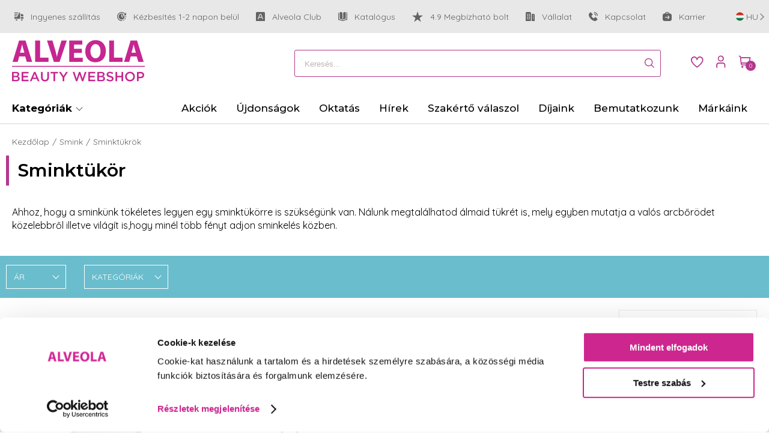

--- FILE ---
content_type: text/html; charset=UTF-8
request_url: https://alveolashop.hu/smink/sminktukrok
body_size: 23326
content:
<!DOCTYPE HTML>
<html lang="hu">
<head>
<title>Sminktükör</title>
<meta http-equiv="Content-Type" content="text/html; charset=UTF-8">
<meta name="Robots" content="INDEX,FOLLOW">
<meta name="Revisit-After" content="3 days">
<meta name="Description" content="Dobd fel hálószobád, vagy fürdőszobád sminktükörjeink egyiével és valósítsd meg saját sminkes kuckód otthon. A praktikus eszközök kedvező ár mellett, a sminkeléshez tökéletes fényt és megfelelő nagyító képességet biztosítanak.">
<meta name="Keywords" content="Sminktükör, Dobd fel hálószobád, vagy fürdőszobád sminktükörjeink egyiével és valósítsd meg saját sminkes kuckód otthon. A praktikus eszközök kedvező ár mellett, a sminkeléshez tökéletes fényt és megfelelő nagyító képességet biztosítanak.">
<base href="https://alveolashop.hu/">
<link rel="stylesheet" href="scripts/assets/css/alveolashop/products.css?v=6?v=227" type="text/css" media="all">
<link rel="icon" href="https://alveolashop.hu/alveola_favicon.ico" type="image/x-icon" media="all">
<link rel="shortcut icon" href="https://alveolashop.hu/alveola_favicon.ico" type="image/x-icon" media="all">
<script src="scripts/assets/js/alveolashop/products.js?v=6?v=227" type="text/javascript"></script>
<link rel="preconnect" href="https://fonts.googleapis.com">
<link rel="preconnect" href="https://fonts.gstatic.com" crossorigin>
<link href="https://fonts.googleapis.com/css2?family=Montserrat:ital,wght@0,100..900;1,100..900&family=Quicksand:wght@300..700&display=swap" rel="stylesheet">
<meta name="viewport" content="width=device-width, user-scalable=no, initial-scale=1.0, minimum-scale=1.0, maximum-scale=1.0">
<meta http-equiv="X-UA-Compatible" content="IE=edge,chrome=1">
<meta name="HandheldFriendly" content="true">

<script>
var GoogleAnalytics4 = (function () {
    this.itemClick = function (event,jsonDataLayer,jsonGtag,e) {
        var checkGoogleAnalytics4 = false;
        if(typeof dataLayer === 'object' && check_gtm_loaded(dataLayer) === true) {checkGoogleAnalytics4 = true};
        if (checkGoogleAnalytics4) {
            e.preventDefault();
            e.stopPropagation();
        };
        var eventCallbackUrlTriggered = false;
        //Data Layer
        var jsonDataLayerObj = get_json_from_base64_str(jsonDataLayer);
        if (jsonDataLayerObj.eventCallbackUrl !== undefined) {var eventCallbackUrl = jsonDataLayerObj.eventCallbackUrl; jsonDataLayerObj.eventCallback = function () {if (eventCallbackUrlTriggered === false) {eventCallbackUrlTriggered = true;document.location = eventCallbackUrl;}};delete jsonDataLayerObj.eventCallbackUrl;}
        dataLayer.push({ ecommerce: null });
        dataLayer.push(jsonDataLayerObj);
        console.log('GA4 dataLayer: select_promotion');
    };
});
var GoogleAnalytics4 = new GoogleAnalytics4();
</script>
<script>
window.dataLayer = window.dataLayer || [];
var jsonViewPromotion1='[base64]';
dataLayer.push({ ecommerce: null });
dataLayer.push(get_json_from_base64_str(jsonViewPromotion1));
var jsonViewPromotion2='[base64]';
dataLayer.push({ ecommerce: null });
dataLayer.push(get_json_from_base64_str(jsonViewPromotion2));
console.log('GA4 dataLayer: view_promotion');

var jsonViewItemList='[base64]';
dataLayer.push({ ecommerce: null });
dataLayer.push(get_json_from_base64_str(jsonViewItemList));
console.log('GA4 dataLayer: view_item_list');

</script>

<meta name="google-site-verification" content="n95cIsiylRORINNcAMYdSAX4EhE9ONHpmOAWLwoCIJg" />


<script id="Cookiebot" src="https://consent.cookiebot.com/uc.js" data-cbid="a75f7913-9489-4055-b833-857570a58dbb" type="text/javascript" async></script>

<!-- Google Tag Manager -->
<script>(function(w,d,s,l,i){w[l]=w[l]||[];w[l].push({'gtm.start':
new Date().getTime(),event:'gtm.js'});var f=d.getElementsByTagName(s)[0],
j=d.createElement(s),dl=l!='dataLayer'?'&l='+l:'';j.async=true;j.src=
'https://www.googletagmanager.com/gtm.js?id='+i+dl;f.parentNode.insertBefore(j,f);
})(window,document,'script','dataLayer','GTM-WWG5LFSZ');</script>
<!-- End Google Tag Manager -->

<script src="https://www.salesmanago.com/dynamic/f01a7cb5b3cecc0a/popups.js"></script>

</head>

<body>
<!-- Google Tag Manager (noscript) -->
<noscript><iframe src="https://www.googletagmanager.com/ns.html?id=GTM-WWG5LFSZ"
height="0" width="0" style="display:none;visibility:hidden"></iframe></noscript>
<!-- End Google Tag Manager (noscript) -->

<div id="desktop_cont"><div class="header_topline"><div class="header_top_line_inner"><a class="tooltip-container" href="ingyenes-szallitas" target="_blank" title="Ingyenes szállítás"><img alt="Ingyenes szállítás" src="upload_files/page_icons/shipping-fast-5.svg"/>Ingyenes szállítás<span class="tooltip"><span class="tooltip-arrow"></span>Ingyenes szállítás 25.000 Ft felett.
1-2 munkanapon belül</span></a><a class="tooltip-container" href="kezbesites-1-2-napon-belul"  title="Kézbesítés 1-2 napon belül"><img alt="Kézbesítés 1-2 napon belül" src="upload_files/page_icons/pending-1.svg"/>Kézbesítés 1-2 napon belül<span class="tooltip"><span class="tooltip-arrow"></span>Kézbesítés 1-2 napon belül, amennyiben készleten lévő terméket vásárol.</span></a><a class="tooltip-container" href="alveola-club"  title="Alveola Club"><img alt="Alveola Club" src="upload_files/page_icons/square-a-1.svg"/>Alveola Club<span class="tooltip"><span class="tooltip-arrow"></span>Hamarosan jön!</span></a><a  href="/katalogusok" target="_blank" title="Katalógus"><img alt="Katalógus" src="upload_files/page_icons/book-open-cover-1.svg"/>Katalógus</a><a  href="https://www.arukereso.hu/stores/alveola-shop-s78742/#velemenyek-or10of0fr-1fm-1"  title="4.9 Megbízható bolt"><img alt="4.9 Megbízható bolt" src="upload_files/page_icons/star-21.svg"/>4.9 Megbízható bolt</a><a class="tooltip-container" href="vallalat"  title="Vállalat"><img alt="Vállalat" src="upload_files/page_icons/building-1.svg"/>Vállalat<span class="tooltip"><span class="tooltip-arrow"></span>Tudj meg rólunk többet!</span></a><a  href="kapcsolat" target="_blank" title="Kapcsolat"><img alt="Kapcsolat" src="upload_files/page_icons/phone-call-1.svg"/>Kapcsolat</a><a  href="https://www.alveola.hu/karrier/"  title="Karrier"><img alt="Karrier" src="upload_files/page_icons/briefcase-arrow-right-1.svg"/>Karrier</a><div class="open_domains_picker"><div class="open_domains_picker_inner open-slide-in" data-slide-in-id="domain_selector"><span class="current_domain_image"><img src="https://alveolashop.hu/upload_files/domain_icons/lang-hu-.svg" alt="alveolashop.hu"/></span><span>hu</span><span class="arrow-right"></span></div></div></div></div><div id="header_fix_section" class="white_bg gray-bottom-border"><div class="page_w_cont header_cont"><nav><div class="header_middle_line"><div class="header_middle_inner"><div class="search-input-cont left"><div class="search_input minisearch">
<div class="search_input_text">
<input data-url="https://alveolashop.hu/termekek" type="text" name="search_keywords" autocomplete="off" placeholder="Keresés..." value=""><div class="search_button">
<a href="javascript:void(0)" class="icon-search"></a></div>
</div>
<div class="search_results"></div></div>
</div><span class="mobile_open_search left open-slide-in" data-slide-in-id="categories"><i class="icon-search"></i></span><div class="logo_cont"><a href="https://alveolashop.hu/" title="Alveolashop.hu"><img src="images/images/alveola_logo.png" alt="Alveolashop.hu" /></a></div><div class="search-input-cont"><div class="search_input minisearch">
<div class="search_input_text">
<input data-url="https://alveolashop.hu/termekek" type="text" name="search_keywords" autocomplete="off" placeholder="Keresés..." value=""><div class="search_button">
<a href="javascript:void(0)" class="icon-search"></a></div>
</div>
<div class="search_results"></div></div>
</div><div class="action-buttons"><div class="header_action_buttons">
<span class="mobile_open_search open-slide-in" data-slide-in-id="categories"><i class="icon-search"></i></span><a href="https://alveolashop.hu/kedvencek" class="add_favorite"><span id="button_favorites">
<span><i class="icon-heart"></i><label>Kedvencek</label></span></span></a>
<div class="sign_in_cont">
<a class="slide_down_sign_in" href="javascript:void(0)" onClick="shopObj.open_menu('sign_in_box',false, this, event)" data-close-on-click="true" data-silde-id="sign_in"><i class="icon-user customer_icon"></i></a>
<div class="sign_in_box" data-silde-id="sign_in">
<div class="slider_container"><div class="sign_in_box_cont">
<form name="my_alveola_login" id="my_alveola_login" method="POST" action="https://alveolashop.hu/smink/sminktukrok" class="object_form">
<div class="my_alveola_login"  >
<div class="hidden"><input type="text"><input type="password"><input type="submit"></div>
<div class="input_placeholder">
<input type="text" name="my_alveola_username" id="my_alveola_username" placeholder="E-mail cím" class="">
</div>
<div class="input_placeholder pw_placeholder">
<input type="password" name="my_alveola_password" id="my_alveola_password" placeholder="Jelszó" class="">
<div class="toggle_password" ><i class="icon-eye-shut"></i></div>
</div>

<div class="remember_me_forgot_pw_cont"><div class="remember_me_cont"><input type="checkbox" name="remember_me" id="remember_me" value="1"><label for="remember_me">Emlékezz rám</label></div><div class="forgot_password">
<a href="https://alveolashop.hu/elfelejtette-jelszavat" title="Elfelejtetted a jelszavad?">Elfelejtetted a jelszavad?</a>
</div>
</div><div class="login_button_cont">
<a title="Belépés" href="#" class="default_button">Belépés</a>
</div>
<div class="or_separator">Vagy jelentekezz be az alábbi használatával:</div><div class="login_with_facebook_button_cont">
<a title="Facebook bejelentkezés" class="default_button facebook_login_button">Facebook bejelentkezés</a></div>
<div class="login_with_google_plus_button_cont">
<a title="Google bejelentkezés" class="default_button google_plus_login_button">Google bejelentkezés</a></div>
<div class="register_now_button_cont">
<a title="Regisztráció" onClick="javascript:shopObj.toggle_regtype();" class="default_button">Regisztráció</a>
</div>
</div>

</form>
</div>
<div id="forgot_password_container">
</div>
</div>
</div>
</div><a href="javascript:void(0)"  class="shopping_cart_button open-slide-in" data-slide-in-id="minicart"><div class="button_shoppingcart">
<span><i class="icon-shopping-cart shoppingcart"><span class="shopping_cart_item_number">0</span></i></span></div></a>
<div class="open_domains_picker"><div class="open_domains_picker_inner open-slide-in" data-slide-in-id="domain_selector"><span class="current_domain_image"><img src="https://alveolashop.hu/upload_files/domain_icons/lang-hu-.svg" alt="alveolashop.hu"/></span><span>hu</span><span class="arrow-right"></span></div></div><div class="mobile_toggle_categories"><div class="mobile_toggle_categories_inner open-slide-in" data-slide-in-id="categories"><span class="nav-icon"><span></span></span></div></div></div>
</div></div></div><div class="header_menu_line"><div class="category_menu"><div class="category_menu_cont"><div class="menu_item_main_label open-slide-in" data-slide-in-id="categories"><span>Kategóriák</span> <div class="nav-icon"><div></div></div></div></div></div><div class="pages_menu"><div class="cat_dd_cont"><ul class="drop_down"><li class=""><a  class="" href="akcios-termekek" onClick=""  title="Akciók"><span  class="no-image"  style="">Akciók</span></a></li>
<li class=""><a  class="" href="uj-termekek" onClick=""  title="Újdonságok"><span  class="no-image"  style="">Újdonságok</span></a></li>
<li class=""><a  class="" href="https://alveolashop.hu/oktatas" onClick=""  title="Oktatás"><span  class="no-image"  style="">Oktatás</span></a></li>
<li class=""><a  class="" href="hirek" onClick=""  title="Hírek"><span  class="no-image"  style="">Hírek</span></a></li>
<li class=""><a  class="" href="szakerto-valaszol" onClick=""  title="Szakértő válaszol"><span  class="no-image"  style="">Szakértő válaszol</span></a></li>
<li class=""><a  class="" href="https://alveolashop.hu/dijaink" onClick=""  title="Díjaink"><span  class="no-image"  style="">Díjaink</span></a></li>
<li class=""><a  class="" href="rolunk/bemutatkozunk" onClick=""  title="Bemutatkozunk"><span  class="no-image"  style="">Bemutatkozunk</span></a></li>
<li class=" has_sub_li "><a  class="has_sub  brands_drop_down_cont" href="javascript:void(0);" onClick=""  title="Márkáink"><span  class="no-image"  style="">Márkáink</span></a><span class="drop_down_cont brands_drop_down"><span class="dd_scoll_cont"><ul class="name_brands_drop_down"><li ><a href="https://alveolashop.hu/aloe-vera-organic" title="Aloe Vera Organic">Aloe Vera Organic</a></li><li ><a href="https://alveolashop.hu/alveola-equipment" title="Alveola Equipment">Alveola Equipment</a></li><li ><a href="https://alveolashop.hu/alveola-waxing" title="Alveola Waxing">Alveola Waxing</a></li><li ><a href="https://alveolashop.hu/babyliss" title="BaByliss">BaByliss</a></li><li ><a href="https://alveolashop.hu/babyliss-pro" title="BaByliss Pro">BaByliss Pro</a></li><li ><a href="https://alveolashop.hu/cuisinart" title="Cuisinart">Cuisinart</a></li><li ><a href="https://alveolashop.hu/dr-spiller" title="Dr. Spiller">Dr. Spiller</a></li><li ><a href="https://alveolashop.hu/egyszer-hasznalatos-termekek" title="Egyszer használatos termékek">Egyszer használatos termékek</a></li><li ><a href="https://alveolashop.hu/frotir-termekek" title="Frotír termékek">Frotír termékek</a></li><li ><a href="https://alveolashop.hu/institute-bcn" title="Institute BCN mezoterápia">Institute BCN mezoterápia</a></li><li ><a href="https://alveolashop.hu/jimjams-tartos-szempillafestek" title="JimJams / Long Lashes tartós szempillafesték">JimJams / Long Lashes tartós szempillafesték</a></li><li ><a href="https://alveolashop.hu/jimjams-baby" title="JimJams Baby">JimJams Baby</a></li><li ><a href="https://alveolashop.hu/jimjams-cosmetics" title="JimJams Cosmetics">JimJams Cosmetics</a></li><li ><a href="https://alveolashop.hu/long-lashes" title="Long Lashes">Long Lashes</a></li><li ><a href="https://alveolashop.hu/malu-wilz" title="Malu Wilz">Malu Wilz</a></li><li ><a href="https://alveolashop.hu/premium" title="Prémium waxing">Prémium waxing</a></li><li ><a href="https://alveolashop.hu/pure" title="Pure">Pure</a></li><li ><a href="https://alveolashop.hu/purederm" title="PureDerm">PureDerm</a></li><li ><a href="https://alveolashop.hu/refectocil" title="RefectoCil">RefectoCil</a></li><li ><a href="https://alveolashop.hu/solanie" title="Solanie Professional Cosmetics">Solanie Professional Cosmetics</a></li><li ><a href="https://alveolashop.hu/x-epil" title="X-Epil">X-Epil</a></li><li ><a href="https://alveolashop.hu/x-epil-feel" title="X-Epil Feel">X-Epil Feel</a></li><li ><a href="https://alveolashop.hu/xaniservice" title="Xaniservice szalon bútor, gép, kiegészítők">Xaniservice szalon bútor, gép, kiegészítők</a></li></ul></span></span><span class="drop_down_outer"></span></li>
</ul></div></div></div></nav></div></div><div class="white_bg breadcrumb_cont"><div class="page_w_cont"><div class="breadcrumbs">
<ul class="breadcrumbs_container">
<li><a href="https://alveolashop.hu/" alt="Kezdőlap">Kezdőlap</a></li><li><a href="smink" alt="Smink">Smink</a></li><li><a href="smink/sminktukrok" alt="Sminktükrök">Sminktükrök</a></li></ul>
</div>
</div></div><input type="hidden" value="1769911979" id="servertime"><div class="white_bg" id="page_content"><div class="product_list">
<form name="products_form_product_list" id="products_form_product_list" method="POST" action="" class="object_form" data-category-url="smink/sminktukrok/" data-all-products-url="termekek/" >
<div class="columns"><div class="home_block_title page_w_cont">
Sminktükör</div><div class="column"><div class="product_list_products rl_products">
<div class="product_list_categories_cont page_w_cont"><div class="category_description toggle_more " data-max-height="92" data-toggle-more="Mutass többet" data-toggle-less="Mutass kevesebbet"><div class="toggle_more_content"><p><span>Ahhoz, hogy a sminkünk tökéletes legyen egy sminktükörre is szükségünk van. Nálunk megtalálhatod álmaid tükrét is, mely egyben mutatja a valós arcbőrödet közelebbről illetve világít is,hogy minél több fényt adjon sminkelés közben.</span></p></div><span class="toggle_more_button">Mutass többet</span></div></div><div class="product_list_filter_col"><span id="product_list_top"></span><span class="toggle_filter_mobile"><i class="icon-close_x"></i></span>
<div class="product_list_filters rl_filters" data-sidebar>
<div class="filter_box_cont filter_price_bar" id="prices">
<div class="filter_title">
<span>Ár</span><span class="arrow"></span></div>
<div class="filter_content" >
<div id="multi_range" data-value-prefix="filter_prices_" data-min-value="0" data-max-value="320299.0038" data-selected-min-value="0" data-selected-max-value="320299.0038" data-currency-sign="Ft"></div><input type="hidden" id="filter_prices_min" name="filter_prices_min" value="0"><input type="hidden" id="filter_prices_max" name="filter_prices_max" value="320299.0038"><input type="hidden" name="filter_p_active" id="price_filter_filterd" value=""><div class="range_values"><div class="min_value"><span id="min_value">0 Ft</span></div><div class="max_value"><span id="max_value">320&nbsp;299 Ft</span></div></div></div>
</div>
<div class="filter_box_cont filter_checkboxes" id="categories">
<div class="filter_title">
<span>Kategóriák</span><span class="arrow"></span></div>
<div class="filter_content" >
<a href="https://alveolashop.hu/smink/arc" title="Arc" class="container"><span class="name">Arc</span><span class="counter">(49)</span></a><a href="https://alveolashop.hu/smink/szaj" title="Száj" class="container"><span class="name">Száj</span><span class="counter">(23)</span></a><a href="https://alveolashop.hu/smink/szem" title="Szem" class="container"><span class="name">Szem</span><span class="counter">(29)</span></a><a href="https://alveolashop.hu/smink/sminkecsetek" title="Sminkecsetek" class="container"><span class="name">Sminkecsetek</span><span class="counter">(14)</span></a><a href="https://alveolashop.hu/smink/sminkkeszlet-es-sminkpaletta" title="Sminkkészlet és sminkpaletta" class="container"><span class="name">Sminkkészlet és sminkpaletta</span><span class="counter">(9)</span></a><a href="https://alveolashop.hu/smink/sminkeszkoz-es-kiegeszito" title="Sminkeszköz és kiegészítő" class="container"><span class="name">Sminkeszköz és kiegészítő</span><span class="counter">(2)</span></a><a href="https://alveolashop.hu/smink/szivacsok-hegyezok" title="Szivacsok, hegyezők" class="container"><span class="name">Szivacsok, hegyezők</span><span class="counter">(10)</span></a><a href="https://alveolashop.hu/smink/sminktukrok" title="Sminktükrök" class="container"><span class="name">Sminktükrök</span><span class="counter">(2)</span></a></div>
</div>
<span class="toggle_more_filter">További szűrők<span class="arrow-right"></span></span>
</div>
</div>
<div class="top_filters before_list">
<div class="top_flilters page_w_cont">
<div class="selected_filters"></div>
<div class="product_result_count">
<span>2 találat</span>
</div>
<div class="sorting_outher_cont "><div class="sorting">
<select name="products_order_by_select">
<option selected value="price_desc">Árszerint csökkenő</option><option value="price_asc">Árszerint növekvő</option><option value="newness_desc">Újdonság előre</option><option value="popular_desc">Népszerű előre</option><option value="sale_percent_desc">Kedvezmény mértéke szerint csökkenő</option><option value="sale_percent_asc">Kedvezmény mértéke szerint növekvő</option><option value="brand_asc">Márka szerint növekvő</option><option value="brand_desc">Márka szerint csökkenő</option></select>
</div>
</div>
<div class="toggle_mobile_filters">Szűrők<i class="icon-settings-sliders"></i></div>
</div></div>
<div class="grid_view">
<div class="product_items">
<span class="productbox_detaild product_list_item with_description"><a class="product_link product_image_link" href="https://alveolashop.hu/smink/sminktukrok/babyliss-pro-tukor.html" title="BaByliss Pro Tükör"><span class="stock_info_cont"><span class="out_of_stock">nincs raktáron</span></span><span class="badges_cont"><span class="badge newness_badge">Új</span></span><span class="product_image_cont"><img src="upload_files/products_thumb/thumb_medium_PRBM2932E_01.jpg" alt="BaByliss Pro Tükör"></span></a><span class="right_info_cont"><a class="product_link product_name_desc_link" href="https://alveolashop.hu/smink/sminktukrok/babyliss-pro-tukor.html" title="BaByliss Pro Tükör"><span class="product_list_view_rating"></span><span class="product_name_cont">BaByliss Pro Tükör</span><span class="short_description">Kompakt méretű, hordozható kézi tükör fekete tokkal – praktikus és nélkülözhetetlen kellék minden fodrászszalon számára.</span></a><span class="list_add_to_cart_cont"><span class="price_and_quantity_cont"><span class="price_containter"></span></span><span class="stock_notification_cont tooltip-container" data-product-url="https://alveolashop.hu/smink/sminktukrok/babyliss-pro-tukor.html" data-url="https://alveolashop.hu/keszlet-ertesites-feliratkozas" title="Értesítést kérek ha a termék újra elérhető!" data-id="14411">Értesítést kérek ha a termék újra elérhető!<span class="tooltip"><span class="tooltip-arrow"></span>Értesítést kérek ha a termék újra elérhető!</span></span></span></span></span><span class="productbox_detaild product_list_item with_description"><a class="product_link product_image_link" href="https://alveolashop.hu/smink/sminktukrok/allvanyos-mobil-smink-allomas-asztali.html" title="Állványos mobil smink állomás - asztali"><span class="stock_info_cont"><span class="stock_info_icon tooltip-container"><img src="images/images/info_icon.png"><span class="tooltip"><span class="tooltip-arrow"></span>A terméket megrendelésre külső raktárról szállítjuk, ezért a termék kiszállítási ideje 2-3 hetet is igénybe vehet, e mellett a termék megrendelése előlegfizetési kötelezettséget von maga után.</span></span><span class="stock_independent tooltip-container">Raktáron beszállítónál<span class="tooltip"><span class="tooltip-arrow"></span>A terméket megrendelésre külső raktárról szállítjuk, ezért a termék kiszállítási ideje 2-3 hetet is igénybe vehet, e mellett a termék megrendelése előlegfizetési kötelezettséget von maga után.</span></span></span><span class="badges_cont"></span><span class="product_image_cont"><img src="upload_files/products_thumb/thumb_medium_XS371302_01.jpg" alt="Állványos mobil smink állomás - asztali"></span></a><span class="right_info_cont"><a class="product_link product_name_desc_link" href="https://alveolashop.hu/smink/sminktukrok/allvanyos-mobil-smink-allomas-asztali.html" title="Állványos mobil smink állomás - asztali"><span class="product_list_view_rating"></span><span class="product_name_cont">Állványos mobil smink állomás - asztali</span><span class="short_description">Tükör hat darab 3 wattos lámpával
4 rekesszel
220-240V ~ 50Hz  2018 watt
Asztal 63x47x142cm</span></a><span class="list_add_to_cart_cont"><span class="price_and_quantity_cont"><span class="price_containter"><span class="product_price no_discount">
<span>320&nbsp;299&nbsp;Ft</span></span>
</span></span><span class="add_to_cart_buton_cont"><span class="not_avaiable_for_user">Csak szakmai felhasználóknak!</span></span></span></span></span><div class="load_more_spacer"></div>
</div>
</div>
</div>
<div class="home_news_outer"><div class="page_w_cont "><div class="home_news">
<div class="title_left_border">
<h2><a href="https://alveolashop.hu/hirek">Blog</a></h2><p><a href="https://alveolashop.hu/hirek"><span class="more_news">Tovább a cikkekhez &raquo;</a></span></p></div>
<div class="home_news_container columns decor_boxes ">
<div class="news_item new_style ">
<div class="columns is-mobile"><div class="news_item_image_cont"><div class="news_image">
<a href="https://alveolashop.hu/hirek/ampullak-a-borapolas-kicsi-de-eros-szovetsegesei"><img src="upload_files/news/ampullak-nyito.jpg" alt="Ampullák – a bőrápolás kicsi, de erős szövetségesei"></a></div>
</div><div class="text-cont"><div class="news_title">
<span><a href="https://alveolashop.hu/hirek/ampullak-a-borapolas-kicsi-de-eros-szovetsegesei">Ampullák – a bőrápolás kicsi, de erős szövetségesei</a></span></div>
<div class="news_shortdesc">
<p>A szépségápolás világában az <strong>ampullák</strong> igazi titkos fegyvernek számítanak. Nem véletlenül, hiszen <strong>koncentrált hatóanyagokkal</strong> töltik fel a bőrt, amikor a legnagyobb szüksége van rá.</p></div>
<div class="news_readmore_button">
<span><a title="Ampullák – a bőrápolás kicsi, de erős szövetségesei" class="news_button" href="https://alveolashop.hu/hirek/ampullak-a-borapolas-kicsi-de-eros-szovetsegesei">Megnézem</a></span></div>
</div></div></div>
<div class="news_item old_style ">
<div class="columns is-mobile"><div class="news_item_image_cont"><div class="news_image">
<a href="https://alveolashop.hu/hirek/miert-kulcsfontossagu-a-megfelelo-arctisztitas-a-szennyezett-varosi-levego-mellett"><img src="upload_files/news_thumb/thumb_small_arctisztitas-blog-nyito.png" alt="Miért kulcsfontosságú a megfelelő arctisztítás a szennyezett városi levegő mellett?"></a></div>
</div><div class="text-cont"><div class="news_title">
<span><a href="https://alveolashop.hu/hirek/miert-kulcsfontossagu-a-megfelelo-arctisztitas-a-szennyezett-varosi-levego-mellett">Miért kulcsfontosságú a megfelelő arctisztítás a szennyezett városi levegő mellett?</a></span></div>
<div class="news_shortdesc">
<p style="text-align: left;"><strong>A modern városi élet rengeteg előnyt kínál, de van egy láthatatlan tényező, ami nap mint nap támadja bőrünket: a légszennyezés. A szmogban, kipufogógázokban és ipari kibocsátásokban található apró porszemcsék – a szakirodalomban szálló por vagy particulate matter (PM) néven ismertek – láthatatlan ellenségként tapadnak meg az arcbőrön, és hosszú távon komoly problémákat okozhatnak.</strong></p></div>
<div class="news_readmore_button">
<span><a title="Miért kulcsfontosságú a megfelelő arctisztítás a szennyezett városi levegő mellett?" class="news_button" href="https://alveolashop.hu/hirek/miert-kulcsfontossagu-a-megfelelo-arctisztitas-a-szennyezett-varosi-levego-mellett">Megnézem</a></span></div>
</div></div></div>
<div class="news_item new_style ">
<div class="columns is-mobile"><div class="news_item_image_cont"><div class="news_image">
<a href="https://alveolashop.hu/hirek/pro-tipp-igy-hozd-ki-a-maximumot-a-solanie-rancsimito-maszk-lapokbol-✨"><img src="upload_files/news/alveolashop-mobil-blog-kepek.png" alt="Pro Tipp: Így hozd ki a maximumot a Solanie Ráncsimító Maszk Lapokból! ✨"></a></div>
</div><div class="text-cont"><div class="news_title">
<span><a href="https://alveolashop.hu/hirek/pro-tipp-igy-hozd-ki-a-maximumot-a-solanie-rancsimito-maszk-lapokbol-✨">Pro Tipp: Így hozd ki a maximumot a Solanie Ráncsimító Maszk Lapokból! ✨</a></span></div>
<div class="news_shortdesc">
<p style="text-align: justify;"><strong>A Solanie Ráncsimító Maszk Lapok (SO22102) </strong>eredményessége nemcsak a hatóanyagok erején múlik – a titok<strong> a helyes előkészítésben és alkalmazásban </strong>rejlik!</p></div>
<div class="news_readmore_button">
<span><a title="Pro Tipp: Így hozd ki a maximumot a Solanie Ráncsimító Maszk Lapokból! ✨" class="news_button" href="https://alveolashop.hu/hirek/pro-tipp-igy-hozd-ki-a-maximumot-a-solanie-rancsimito-maszk-lapokbol-✨">Megnézem</a></span></div>
</div></div></div>
<div class="news_item old_style ">
<div class="columns is-mobile"><div class="news_item_image_cont"><div class="news_image">
<a href="https://alveolashop.hu/hirek/5-tipp-a-biztonsagos-nyari-napozashoz"><img src="upload_files/news_thumb/thumb_small_5-tipp-a-biztonsagos-nyari-napozashoz-noi-arc.png" alt="5 tipp a biztonságos nyári napozáshoz"></a></div>
</div><div class="text-cont"><div class="news_title">
<span><a href="https://alveolashop.hu/hirek/5-tipp-a-biztonsagos-nyari-napozashoz">5 tipp a biztonságos nyári napozáshoz</a></span></div>
<div class="news_shortdesc">
<p style="text-align: justify;"><strong>Tudd meg, hogyan napozz biztonságosan nyáron! 5 praktikus tipp a fényvédelemhez, bőrtípusodnak megfelelő SPF választáshoz és utóápoláshoz.</strong></p></div>
<div class="news_readmore_button">
<span><a title="5 tipp a biztonságos nyári napozáshoz" class="news_button" href="https://alveolashop.hu/hirek/5-tipp-a-biztonsagos-nyari-napozashoz">Megnézem</a></span></div>
</div></div></div>
</div>
</div>
</div>
</div>
<div class="product_list_products">
</div>
</div></div><input type="hidden" name="pc_product" id="pc_product">
<input type="hidden" name="sql_id_product" id="sql_id_product">
<input type="hidden" name="item_attributes_product" id="item_attributes_product">
<input type="hidden" name="webshop_event" id="webshop_event">
<input type="hidden" name="products_order_by" id="products_order_by">
<input type="hidden" name="products_displayed" id="products_displayed">
<input type="hidden" name="products_view" id="products_view">
<input type="hidden" name="ajax_event">

</form>
<span class="close_mobile_filter is-hidden-desktop is-hidden-tablet" ></span></div>
</div><div class="white_bg icon_banners_cont"><div class="page_w_cont icon_row_cont_bottom"><div class="icon_banners">
<div class="item"><a href="ingyenes-szallitas"><img src="upload_files/banners/shipping.png" alt=""><span>Ingyen szállítás</span></a></div><div class="item"><a href="ingyenes-termekminta"><img src="upload_files/banners/sample.png" alt=""><span>Ingyenes minták</span></a></div><div class="item"><a href="biztonsagos-fizetes"><img src="upload_files/banners/cards.png" alt=""><span>Biztonságos fizetés</span></a></div><div class="item"><a href="kozmetikus-kereso"><img src="upload_files/banners/boltkereso-icon-1.png" alt=""><span>Szalon kereső</span></a></div></div>
<i class="icon-arrow-line-right"></i></div>
</div>
<div class="bottom_newsletter_cont">
<div class="page_w_cont"><form name="newsletter_miniform_form" id="newsletter_miniform_form" method="POST" action="https://alveolashop.hu/smink/sminktukrok#newsletter_miniform_form" class="object_form">
<div class="newsletter_out_cont">
<div class="page_w_cont">
<div class="newsletter_miniform">
<div class="title_left_border">
<span>Iratkozz fel hírlevelünkre<br> és értesülj mindenről elsőként!</span></div>
<div class="columns"><div class="form_cont"><div class="newsl-lastname floating-label-cont">
<input type="text" name="signup_lastname" id="signup_lastname" maxlength="50" class="object_text" placeholder="Vezetéknév *">
</div>
<div class="newsl-firstname floating-label-cont">
<input type="text" name="signup_firstname" id="signup_firstname" maxlength="50" class="object_text" placeholder="Keresztnév *">
</div>
<div class="newsl-email floating-label-cont">
<input type="text" name="signup_email" id="signup_email" maxlength="50" class="object_text" placeholder="Email cím *">
</div>
<div class="newsl-profession"><select name="signup_profession">
<option value="0">Szakmád *</option>
<option value="Fodrász">Fodrász</option>
<option value="Kozmetikus">Kozmetikus</option>
<option value="Masszőr">Masszőr</option>
<option value="Pedikűrös, manikűrös, műkörmös">Pedikűrös, manikűrös, műkörmös</option>
<option value="Sminkes">Sminkes</option>
<option value="Szempillaépítő">Szempillaépítő</option>
<option value="Tetováló">Tetováló</option>
<option value="Lakossági vásárló vagyok">Lakossági vásárló vagyok</option>
</select>
</div><div class="sub_button">
<input type="hidden" name="newsletter_submit" id="newsletter_submit" value="1">
<a class="signup_submit button button-primary" id="newsletter_miniform_send" href="javascript:void(0)" onclick="grecaptcha.execute();">Feliratkozás</a><script src="https://www.google.com/recaptcha/api.js" async defer></script><div class="g-recaptcha" data-callback="onNlFormSubmit"  data-size="invisible" data-sitekey="6Lc-XKMZAAAAAO8s8c5MViOO7RFt5jd0TteS2aZj"></div></div>
</div></div>
<div class="privacy_policy">
<div class="accept_privacy_checkbox">
<input type="checkbox" id="privacy_accept" checked name="privacy_accept">
<label class="container" for="privacy_accept">
Regisztrációs adataim megadásával kijelentem, hogy megismertem és elfogadom az Alveola Kft. <a href="/adatvedelmi-es-adatkezelesi-szabalyzat" title="Adatkezelési Tájékoztatóját" target="_blank">Adatkezelési Tájékoztatóját</a>, és hozzájárulok, hogy elérhetőségeimre kedvezményeket és akciókat tartalmazó információt küldjön. *
</label>
</div>
</div>
</div>
</div></div>
</form>
</div>
</div>
<footer class="white_bg alveolashop"><div class="page_w_cont"><div class="columns"><div class="column first_col"><div class="footer_lang_picker"><div class="open_domains_picker"><div class="open_domains_picker_inner open-slide-in" data-slide-in-id="domain_selector"><span class="current_domain_image"><img src="https://alveolashop.hu/upload_files/domain_icons/lang-hu-.svg" alt="alveolashop.hu"/></span><span>hu</span><span class="arrow-right"></span></div></div></div><div class="company_data_cont"><a href="#" title="Alveola Kft.">Alveola Kft.</a><ul class="company_datas"><li>1143 Budapest</li><li>Gizella út 28/A</li><li>Tel.: <a href="tel:0612512270">(06-1) 251-2270</a></li><li><a href="mailto:alveolaweb@alveola.hu">alveolaweb@alveola.hu</a></li></ul></div><img class="vertical_logo" src="images/images/alveola_vertical.jpg" title="Alveolashop.hu"><div class="social_icons is-hidden-touch">
<a href="https://www.facebook.com/AlveolaBeautyWebshop/" alt="facebook" target="_blank"><i class="icon-facebook"></i></a><a href="https://www.instagram.com/alveolabeautywebshop" alt="instagram" target="_blank"><i class="icon-instagram"></i></a><a href="https://www.youtube.com/user/alveolabeauty" alt="youtube" target="_blank"><i class="icon-youtube"></i></a></div>
</div><div class="column footer_pages"><a href="rolunk" 0 title="Rólunk">Rólunk</a><span class="toggle_mobile"><i class="icon-plus"></i><i class="icon-minus"></i></span><ul><li><a href="rolunk/bemutatkozunk"  title="Bemutatkozunk">Bemutatkozunk</a></li><li><a href="kapcsolat"  title="Kapcsolat">Kapcsolat</a></li><li><a href="rolunk/impresszum"  title="Impresszum">Impresszum</a></li><li><a href="rolunk/szerencsekerek-jatekszabalyzat"  title="Szerencsekerék játékszabályzat">Szerencsekerék játékszabályzat</a></li><li><a href="rolunk/nyeremenyjatek_szabalyzat"  title="Nyereményjáték szabályzat - Alveolashop">Nyereményjáték szabályzat - Alveolashop</a></li></ul></div><div class="column footer_pages"><a href="javascript:void(0);" 0 title="Vásárlás">Vásárlás</a><span class="toggle_mobile"><i class="icon-plus"></i><i class="icon-minus"></i></span><ul><li><a href="vasarlas/regisztracio-es-szemelyes-fiok"  title="Regisztráció és személyes fiók">Regisztráció és személyes fiók</a></li><li><a href="vasarlas/szallitasi-informaciok"  title="Szállítási információk">Szállítási információk</a></li><li><a href="vasarlas/szamlazasi-informaciok"  title="Számlázási információk">Számlázási információk</a></li><li><a href="kozmetikus-kereso"  target="_blank" title="Szalon és boltkereső">Szalon és boltkereső</a></li><li><a href="szakerto-valaszol"  title="A szakértő válaszol">A szakértő válaszol</a></li><li><a href="vasarlas/elallasi-tajekoztato"  title="Elállási tájékoztató">Elállási tájékoztató</a></li></ul></div><div class="column footer_pages"><a href="javascript:void(0);" 0 title="Információk">Információk</a><span class="toggle_mobile"><i class="icon-plus"></i><i class="icon-minus"></i></span><ul><li><a href="informaciok/aszf"  title="ÁSZF">ÁSZF</a></li><li><a href="informaciok/adatvedelem"  title="Adatvédelem">Adatvédelem</a></li><li><a href="informaciok/gyik"  title="Gyik">Gyik</a></li><li><a href="hirlevel"  title="Hírlevél feliratkozás">Hírlevél feliratkozás</a></li><li><a href="https://b2b.alveola.com/belepes"  target="_blank" title="B2B partner belépés">B2B partner belépés</a></li><li><a href="informaciok/szerviz-es-garancia"  title="Szerviz és garancia">Szerviz és garancia</a></li></ul></div><div class="column footer_pages"><a title="Nagykereskedelmi üzletünk" href="#" class="shop_label">Nagykereskedelmi üzletünk</a><span class="toggle_mobile"><i class="icon-plus"></i><i class="icon-minus"></i></span><ul><li><img src="images/images/retail_shop_n.jpg" title="Nagykereskedelmi üzletünk"></li></ul></div></div></div></div><div class="columns bank-logos"><div class="page_w_cont"><div class="logos_cont"><div class="partners_logos"><a href="http://simplepartner.hu/PaymentService/Fizetesi_tajekoztato.pdf" title="SimplePay"><img src="images/images/simplepay_w140.png" class="" alt="SimplePay"></a></div></div><div class="footer_info">Oldalaink bármely tartalmi és grafikai elemének felhasználásához az Alveola.Kft írásbeli engedélye szükséges.<br>&copy; 2026, Alveola Kft. Minden jog fenntartva.<br></div></div></div><div class="back_to_top" onClick="shopObj.slideToTop(event)">
<span class="back_to_top__button"><svg xmlns="http://www.w3.org/2000/svg" xmlns:xlink="http://www.w3.org/1999/xlink" version="1.2" baseProfile="tiny" id="Réteg_1" x="0px" y="0px" viewBox="0 0 18 26" overflow="scroll" xml:space="preserve" class="svg replaced-svg"><g><path fill="#1E201D" d="M0.4,8.6C0.3,8.8,0.2,9,0.2,9.3v0c0,0.2,0.1,0.5,0.3,0.6c0.3,0.3,0.9,0.3,1.3,0l6.4-6.4v21.2   c0,0.5,0.4,0.9,0.9,0.9c0.5,0,0.9-0.4,0.9-0.9V3.5l6.4,6.4c0.3,0.3,0.9,0.3,1.3,0C18,9.5,18,9,17.6,8.6l-8-8   c-0.3-0.3-0.9-0.3-1.3,0L0.4,8.6z"></path></g></svg></span></div>
</div><script type="text/javascript" data-cookieconsent="ignore">shopObj.page_id="products";</script><div  class="slide_in_box" id="slide_in_domain_selector"><a class="icon-close_x"></a><div class="slide_in_wrap"><div class="slide_in_box_content"><h2>Válassz országot</h2><div><ul class="domain-picker-list"><li><a href="//alveolashop.hu" title="alveolashop.hu"><img src="https://alveolashop.hu/upload_files/domain_icons/lang-hu-.svg" alt="alveolashop.hu"/><span>alveolashop.hu</span></a></li><li><a href="//alveolashop.com" title="alveolashop.com"><img src="https://alveolashop.hu/upload_files/domain_icons/lang-eu-.svg" alt="alveolashop.com"/><span>alveolashop.com</span></a></li></ul></div></div></div></div><div data-on-init="init_categories_masonry" class="slide_in_box orientation-left" id="slide_in_categories"><a class="icon-close_x"></a><div class="slide_in_wrap"><div class="slide_in_box_content"><h2>Kategóriák</h2><div><div class="slide_in_menu_out"><div class="slide_in_menu_cont"><div class="slide_in_menu_mobile_top"><div class="sign_in_cont">
<a class="slide_down_sign_in" href="javascript:void(0)" onClick="shopObj.open_menu('sign_in_box',false, this, event)" data-close-on-click="true" data-silde-id="sign_in"><i class="icon-user customer_icon"></i></a>
<div class="sign_in_box" data-silde-id="sign_in">
<div class="slider_container"><div class="sign_in_box_cont">
<form name="my_alveola_login" id="my_alveola_login" method="POST" action="https://alveolashop.hu/smink/sminktukrok" class="object_form">
<div class="my_alveola_login"  >
<div class="hidden"><input type="text"><input type="password"><input type="submit"></div>
<div class="input_placeholder">
<input type="text" name="my_alveola_username" id="my_alveola_username" placeholder="E-mail cím" class="">
</div>
<div class="input_placeholder pw_placeholder">
<input type="password" name="my_alveola_password" id="my_alveola_password" placeholder="Jelszó" class="">
<div class="toggle_password" ><i class="icon-eye-shut"></i></div>
</div>

<div class="remember_me_forgot_pw_cont"><div class="remember_me_cont"><input type="checkbox" name="remember_me" id="remember_me" value="1"><label for="remember_me">Emlékezz rám</label></div><div class="forgot_password">
<a href="https://alveolashop.hu/elfelejtette-jelszavat" title="Elfelejtetted a jelszavad?">Elfelejtetted a jelszavad?</a>
</div>
</div><div class="login_button_cont">
<a title="Belépés" href="#" class="default_button">Belépés</a>
</div>
<div class="or_separator">Vagy jelentekezz be az alábbi használatával:</div><div class="login_with_facebook_button_cont">
<a title="Facebook bejelentkezés" class="default_button facebook_login_button">Facebook bejelentkezés</a></div>
<div class="login_with_google_plus_button_cont">
<a title="Google bejelentkezés" class="default_button google_plus_login_button">Google bejelentkezés</a></div>
<div class="register_now_button_cont">
<a title="Regisztráció" onClick="javascript:shopObj.toggle_regtype();" class="default_button">Regisztráció</a>
</div>
</div>

</form>
</div>
<div id="forgot_password_container">
</div>
</div>
</div>
</div><div class="search-input-cont"><div class="search_input minisearch">
<div class="search_input_text">
<input data-url="https://alveolashop.hu/termekek" type="text" name="search_keywords" autocomplete="off" placeholder="Keresés..." value=""><div class="search_button">
<a href="javascript:void(0)" class="icon-search"></a></div>
</div>
<div class="search_results"></div></div>
</div></div><div class="slide_in_menu_pages mpage_top"><ul class="drop_down"><li class=""><a  class="" href="akcios-termekek" onClick=""  title="Akciók"><img src="upload_files/page_icons//akciok-menu-icon-uj.png" alt="Akciók"><span  style="">Akciók</span></a></li>
<li class=""><a  class="" href="uj-termekek" onClick=""  title="Újdonságok"><img src="upload_files/page_icons//ujdonsag-icon-kicsi.jpg" alt="Újdonságok"><span  style="">Újdonságok</span></a></li>
<li class=" has_sub_li "><a  class="has_sub  brands_drop_down_cont" href="javascript:void(0);" onClick=""  title="Márkáink"><img src="upload_files/page_icons//markak-menu-icon-jo.png" alt="Márkáink"><span  style="">Márkáink</span><span class="toogle_cont"><span class="plus"><span class="icon-plus"></span></span><span class="minus"><span class="icon-minus"></span></span><span class="arrow-right"></span></span></a><span class="drop_down_cont brands_drop_down"><span class="dd_scoll_cont"><ul class="name_brands_drop_down"><li ><a href="https://alveolashop.hu/aloe-vera-organic" title="Aloe Vera Organic">Aloe Vera Organic</a></li><li ><a href="https://alveolashop.hu/alveola-equipment" title="Alveola Equipment">Alveola Equipment</a></li><li ><a href="https://alveolashop.hu/alveola-waxing" title="Alveola Waxing">Alveola Waxing</a></li><li ><a href="https://alveolashop.hu/babyliss" title="BaByliss">BaByliss</a></li><li ><a href="https://alveolashop.hu/babyliss-pro" title="BaByliss Pro">BaByliss Pro</a></li><li ><a href="https://alveolashop.hu/cuisinart" title="Cuisinart">Cuisinart</a></li><li ><a href="https://alveolashop.hu/dr-spiller" title="Dr. Spiller">Dr. Spiller</a></li><li ><a href="https://alveolashop.hu/egyszer-hasznalatos-termekek" title="Egyszer használatos termékek">Egyszer használatos termékek</a></li><li ><a href="https://alveolashop.hu/frotir-termekek" title="Frotír termékek">Frotír termékek</a></li><li ><a href="https://alveolashop.hu/institute-bcn" title="Institute BCN mezoterápia">Institute BCN mezoterápia</a></li><li ><a href="https://alveolashop.hu/jimjams-tartos-szempillafestek" title="JimJams / Long Lashes tartós szempillafesték">JimJams / Long Lashes tartós szempillafesték</a></li><li ><a href="https://alveolashop.hu/jimjams-baby" title="JimJams Baby">JimJams Baby</a></li><li ><a href="https://alveolashop.hu/jimjams-cosmetics" title="JimJams Cosmetics">JimJams Cosmetics</a></li><li ><a href="https://alveolashop.hu/long-lashes" title="Long Lashes">Long Lashes</a></li><li ><a href="https://alveolashop.hu/malu-wilz" title="Malu Wilz">Malu Wilz</a></li><li ><a href="https://alveolashop.hu/premium" title="Prémium waxing">Prémium waxing</a></li><li ><a href="https://alveolashop.hu/pure" title="Pure">Pure</a></li><li ><a href="https://alveolashop.hu/purederm" title="PureDerm">PureDerm</a></li><li ><a href="https://alveolashop.hu/refectocil" title="RefectoCil">RefectoCil</a></li><li ><a href="https://alveolashop.hu/solanie" title="Solanie Professional Cosmetics">Solanie Professional Cosmetics</a></li><li ><a href="https://alveolashop.hu/x-epil" title="X-Epil">X-Epil</a></li><li ><a href="https://alveolashop.hu/x-epil-feel" title="X-Epil Feel">X-Epil Feel</a></li><li ><a href="https://alveolashop.hu/xaniservice" title="Xaniservice szalon bútor, gép, kiegészítők">Xaniservice szalon bútor, gép, kiegészítők</a></li></ul></span></span><span class="drop_down_outer"></span></li>
<li class=""><a  class="" href="https://alveolashop.hu/oktatas" onClick=""  title="Oktatás"><img src="upload_files/page_icons//oktatas-menu-icon-uj.png" alt="Oktatás"><span  style="">Oktatás</span></a></li>
</ul></div><div class="header_menu_categories"><ul class="drop_down"><li class=" has_sub_li "><a  class="has_sub " href="https://alveolashop.hu/solanie-kozmetikumok" onClick=""  title="Solanie kozmetikumok"><img src="upload_files/categories_icons//arcapolas-1.png" alt="Solanie kozmetikumok"><span  style="">Solanie kozmetikumok</span><span class="toogle_cont"><span class="plus"><span class="icon-plus"></span></span><span class="minus"><span class="icon-minus"></span></span><span class="arrow-right"></span></span></a><span class="drop_down_cont "><span class="dd_scoll_cont"><ul ><li class=" has_sub_li "><a href="https://alveolashop.hu/solanie-kozmetikumok/sorozatok" title="Sorozatok">Sorozatok<span class="toogle_cont"><span class="plus"><span class="icon-plus"></span></span><span class="minus"><span class="icon-minus"></span></span></span></a><ul><li ><a href="https://alveolashop.hu/solanie-kozmetikumok/sorozatok/q10-sorozat" title="Q10 sorozat">Q10 sorozat</a></li><li ><a href="https://alveolashop.hu/solanie-kozmetikumok/sorozatok/rose-exosome" title="Rose Exosome">Rose Exosome</a></li><li ><a href="https://alveolashop.hu/solanie-kozmetikumok/sorozatok/collagen" title="Collagen">Collagen</a></li><li ><a href="https://alveolashop.hu/solanie-kozmetikumok/sorozatok/aha-peel-sorozat" title="AHA Peel sorozat">AHA Peel sorozat</a></li><li ><a href="https://alveolashop.hu/solanie-kozmetikumok/sorozatok/aroma-sense" title="Aroma Sense">Aroma Sense</a></li><li ><a href="https://alveolashop.hu/solanie-kozmetikumok/sorozatok/alginat-maszkok" title="Alginát maszkok">Alginát maszkok</a></li><li ><a href="https://alveolashop.hu/solanie-kozmetikumok/sorozatok/aloe-ginkgo-sorozat" title="Aloe ginkgo sorozat">Aloe ginkgo sorozat</a></li><li ><a href="https://alveolashop.hu/solanie-kozmetikumok/sorozatok/ampullak" title="Ampullák">Ampullák</a></li><li ><a href="https://alveolashop.hu/solanie-kozmetikumok/sorozatok/argan-novenyi-ossejtes-sorozat" title="Argán növényi őssejtes sorozat">Argán növényi őssejtes sorozat</a></li><li ><a href="https://alveolashop.hu/solanie-kozmetikumok/sorozatok/kaviar-exclusive-sorozat" title="Kaviár exclusive sorozat">Kaviár exclusive sorozat</a></li><li ><a href="https://alveolashop.hu/solanie-kozmetikumok/sorozatok/mesopeptide-3-peptides-sorozat" title="Mesopeptide - 3 Peptides sorozat">Mesopeptide - 3 Peptides sorozat</a></li><li ><a href="https://alveolashop.hu/solanie-kozmetikumok/sorozatok/skin-nectar-sorozat" title="Skin nectar sorozat">Skin nectar sorozat</a></li><li ><a href="https://alveolashop.hu/solanie-kozmetikumok/sorozatok/so-fine-termekek" title="So-Fine termékek">So-Fine termékek</a></li><li ><a href="https://alveolashop.hu/solanie-kozmetikumok/sorozatok/special-sorozat" title="Special sorozat">Special sorozat</a></li><li ><a href="https://alveolashop.hu/solanie-kozmetikumok/sorozatok/szolo-hialuron-sorozat" title="Szőlő-hialuron sorozat">Szőlő-hialuron sorozat</a></li><li ><a href="https://alveolashop.hu/solanie-kozmetikumok/sorozatok/vita-white-sorozat" title="Vita White sorozat">Vita White sorozat</a></li></ul></li><li ><a href="https://alveolashop.hu/solanie-kozmetikumok/bor-elokeszitese" title="Bőr előkészítése">Bőr előkészítése</a></li><li class=" has_sub_li "><a href="https://alveolashop.hu/solanie-kozmetikumok/arctisztitok-sminklemosok" title="Arctisztítók, sminklemosók">Arctisztítók, sminklemosók<span class="toogle_cont"><span class="plus"><span class="icon-plus"></span></span><span class="minus"><span class="icon-minus"></span></span></span></a><ul><li ><a href="https://alveolashop.hu/solanie-kozmetikumok/arctisztitok-sminklemosok/tonikok" title="Tonikok">Tonikok</a></li><li ><a href="https://alveolashop.hu/solanie-kozmetikumok/arctisztitok-sminklemosok/arclemoso" title="Arclemosó">Arclemosó</a></li></ul></li><li class=" has_sub_li "><a href="https://alveolashop.hu/solanie-kozmetikumok/arcapolok-hidratalokremek" title="Arcápolók, hidratálókrémek">Arcápolók, hidratálókrémek<span class="toogle_cont"><span class="plus"><span class="icon-plus"></span></span><span class="minus"><span class="icon-minus"></span></span></span></a><ul><li ><a href="https://alveolashop.hu/solanie-kozmetikumok/arcapolok-hidratalokremek/ejszakai-kremek" title="Éjszakai krémek">Éjszakai krémek</a></li><li ><a href="https://alveolashop.hu/solanie-kozmetikumok/arcapolok-hidratalokremek/nappali-kremek" title="Nappali krémek">Nappali krémek</a></li><li ><a href="https://alveolashop.hu/solanie-kozmetikumok/arcapolok-hidratalokremek/24-oras-apolok" title="24 órás ápolók">24 órás ápolók</a></li></ul></li><li ><a href="https://alveolashop.hu/solanie-kozmetikumok/szerumok-elixirek-ampullak" title="Szérumok, elixirek, ampullák">Szérumok, elixirek, ampullák</a></li><li ><a href="https://alveolashop.hu/solanie-kozmetikumok/szemapolok" title="Szemápolók">Szemápolók</a></li><li class=" has_sub_li "><a href="https://alveolashop.hu/solanie-kozmetikumok/pakolasok-maszkok" title="Pakolások, maszkok">Pakolások, maszkok<span class="toogle_cont"><span class="plus"><span class="icon-plus"></span></span><span class="minus"><span class="icon-minus"></span></span></span></a><ul><li ><a href="https://alveolashop.hu/solanie-kozmetikumok/pakolasok-maszkok/pakolasok" title="Pakolások">Pakolások</a></li><li ><a href="https://alveolashop.hu/solanie-kozmetikumok/pakolasok-maszkok/krem-es-gelmaszkok" title="Krém- és gélmaszkok">Krém- és gélmaszkok</a></li><li ><a href="https://alveolashop.hu/solanie-kozmetikumok/pakolasok-maszkok/alginat-maszkok" title="Alginát maszkok">Alginát maszkok</a></li><li ><a href="https://alveolashop.hu/solanie-kozmetikumok/pakolasok-maszkok/kontakt-gelek" title="Kontakt gélek">Kontakt gélek</a></li></ul></li><li ><a href="https://alveolashop.hu/solanie-kozmetikumok/arcradirok-peelingek" title="Arcradírok, peelingek">Arcradírok, peelingek</a></li><li class=" has_sub_li "><a href="https://alveolashop.hu/solanie-kozmetikumok/borallapot-szerinti-megoldasok-rutinok" title="Bőrállapot szerinti megoldások - rutinok">Bőrállapot szerinti megoldások - rutinok<span class="toogle_cont"><span class="plus"><span class="icon-plus"></span></span><span class="minus"><span class="icon-minus"></span></span></span></a><ul><li ><a href="https://alveolashop.hu/solanie-kozmetikumok/borallapot-szerinti-megoldasok-rutinok/kombinalt-zsiros-bor" title="Kombinált, zsíros bőr">Kombinált, zsíros bőr</a></li><li ><a href="https://alveolashop.hu/solanie-kozmetikumok/borallapot-szerinti-megoldasok-rutinok/ranctalanitas-anti-aging" title="Ránctalanítás, anti-aging">Ránctalanítás, anti-aging</a></li><li ><a href="https://alveolashop.hu/solanie-kozmetikumok/borallapot-szerinti-megoldasok-rutinok/erzekeny-irritaciora-hajlamos-bor" title="Érzékeny, Irritációra hajlamos bőr">Érzékeny, Irritációra hajlamos bőr</a></li><li ><a href="https://alveolashop.hu/solanie-kozmetikumok/borallapot-szerinti-megoldasok-rutinok/hidratalas" title="Hidratálás">Hidratálás</a></li><li ><a href="https://alveolashop.hu/solanie-kozmetikumok/borallapot-szerinti-megoldasok-rutinok/feszesites-lifting" title="Feszesítés, lifting">Feszesítés, lifting</a></li><li ><a href="https://alveolashop.hu/solanie-kozmetikumok/borallapot-szerinti-megoldasok-rutinok/aha-hamlasztas" title="AHA hámlasztás">AHA hámlasztás</a></li><li ><a href="https://alveolashop.hu/solanie-kozmetikumok/borallapot-szerinti-megoldasok-rutinok/antioxidans-es-detox-hatas" title="Antioxidáns és detox hatás">Antioxidáns és detox hatás</a></li><li ><a href="https://alveolashop.hu/solanie-kozmetikumok/borallapot-szerinti-megoldasok-rutinok/pigmentfoltok-halvanyitas" title="Pigmentfoltok, halványítás">Pigmentfoltok, halványítás</a></li><li ><a href="https://alveolashop.hu/solanie-kozmetikumok/borallapot-szerinti-megoldasok-rutinok/karcsusitas" title="Karcsúsítás">Karcsúsítás</a></li><li ><a href="https://alveolashop.hu/solanie-kozmetikumok/borallapot-szerinti-megoldasok-rutinok/borhiba-javitok" title="Bőrhiba javítók">Bőrhiba javítók</a></li><li ><a href="https://alveolashop.hu/solanie-kozmetikumok/borallapot-szerinti-megoldasok-rutinok/melytaplalas" title="Mélytáplálás">Mélytáplálás</a></li></ul></li><li ><a href="https://alveolashop.hu/solanie-kozmetikumok/testapolas" title="Testápolás">Testápolás</a></li><li ><a href="https://alveolashop.hu/solanie-kozmetikumok/masszazskremek-masszazsolajok" title="Masszázskrémek - Masszázsolajok">Masszázskrémek - Masszázsolajok</a></li><li class=" has_sub_li "><a href="https://alveolashop.hu/solanie-kozmetikumok/arckezelo-csomagok" title="Arckezelő csomagok">Arckezelő csomagok<span class="toogle_cont"><span class="plus"><span class="icon-plus"></span></span><span class="minus"><span class="icon-minus"></span></span></span></a><ul><li ><a href="https://alveolashop.hu/solanie-kozmetikumok/arckezelo-csomagok/kihagyhatatlan-ajanlatok" title="Kihagyhatatlan ajánlatok">Kihagyhatatlan ajánlatok</a></li><li ><a href="https://alveolashop.hu/solanie-kozmetikumok/arckezelo-csomagok/vizsgaszettek" title="Vizsgaszettek">Vizsgaszettek</a></li><li ><a href="https://alveolashop.hu/solanie-kozmetikumok/arckezelo-csomagok/arcapolo-szettek" title="Arcápoló szettek">Arcápoló szettek</a></li><li ><a href="https://alveolashop.hu/solanie-kozmetikumok/arckezelo-csomagok/arcapolo-program" title="Arcápoló program">Arcápoló program</a></li></ul></li><li ><a href="https://alveolashop.hu/solanie-kozmetikumok/kezapolas" title="Kézápolás">Kézápolás</a></li><li ><a href="https://alveolashop.hu/solanie-kozmetikumok/fenyvedok-napozas" title="Fényvédők, napozás">Fényvédők, napozás</a></li><li ><a href="https://alveolashop.hu/solanie-kozmetikumok/higienia" title="Higiénia">Higiénia</a></li><li ><a href="https://alveolashop.hu/solanie-kozmetikumok/kozmetikai-kiegeszitok-es-marketing-anyagok" title="Kozmetikai kiegészítők és marketing anyagok">Kozmetikai kiegészítők és marketing anyagok</a></li><li ><a href="https://alveolashop.hu/solanie-kozmetikumok/solanie-termekmintak" title="Solanie termékminták">Solanie termékminták</a></li><li class=" has_sub_li "><a href="https://alveolashop.hu/solanie-kozmetikumok/aromaterapia" title="Aromaterápia">Aromaterápia<span class="toogle_cont"><span class="plus"><span class="icon-plus"></span></span><span class="minus"><span class="icon-minus"></span></span></span></a><ul><li ><a href="https://alveolashop.hu/solanie-kozmetikumok/aromaterapia/aroma-diffuzorok" title="Aroma diffúzorok">Aroma diffúzorok</a></li><li ><a href="https://alveolashop.hu/solanie-kozmetikumok/aromaterapia/illoolajok" title="Illóolajok">Illóolajok</a></li></ul></li></ul></span></span><span class="drop_down_outer"></span></li>
<li class=" has_sub_li "><a  class="has_sub " href="https://alveolashop.hu/dr-spiller-kozmetikumok" onClick=""  title="Dr. Spiller kozmetikumok"><img src="upload_files/categories_icons//spiller.png" alt="Dr. Spiller kozmetikumok"><span  style="">Dr. Spiller kozmetikumok</span><span class="toogle_cont"><span class="plus"><span class="icon-plus"></span></span><span class="minus"><span class="icon-minus"></span></span><span class="arrow-right"></span></span></a><span class="drop_down_cont "><span class="dd_scoll_cont"><ul ><li class=" has_sub_li "><a href="https://alveolashop.hu/dr-spiller-kozmetikumok/dr-spiller-arclemosok-sminklemosok" title="Dr. Spiller Arclemosók, sminklemosók">Dr. Spiller Arclemosók, sminklemosók<span class="toogle_cont"><span class="plus"><span class="icon-plus"></span></span><span class="minus"><span class="icon-minus"></span></span></span></a><ul><li ><a href="https://alveolashop.hu/dr-spiller-kozmetikumok/dr-spiller-arclemosok-sminklemosok/tonikok" title="Tonikok">Tonikok</a></li><li ><a href="https://alveolashop.hu/dr-spiller-kozmetikumok/dr-spiller-arclemosok-sminklemosok/arctisztito-tejek" title="Arctisztító tejek">Arctisztító tejek</a></li><li ><a href="https://alveolashop.hu/dr-spiller-kozmetikumok/dr-spiller-arclemosok-sminklemosok/peelingek" title="Peelingek">Peelingek</a></li></ul></li><li class=" has_sub_li "><a href="https://alveolashop.hu/dr-spiller-kozmetikumok/dr-spiller-arcapolok-hidratalok" title="Dr. Spiller Arcápolók, hidratálók">Dr. Spiller Arcápolók, hidratálók<span class="toogle_cont"><span class="plus"><span class="icon-plus"></span></span><span class="minus"><span class="icon-minus"></span></span></span></a><ul><li ><a href="https://alveolashop.hu/dr-spiller-kozmetikumok/dr-spiller-arcapolok-hidratalok/nappali-kremek" title="Nappali krémek">Nappali krémek</a></li><li ><a href="https://alveolashop.hu/dr-spiller-kozmetikumok/dr-spiller-arcapolok-hidratalok/ejszakai-kremek" title="Éjszakai krémek">Éjszakai krémek</a></li><li ><a href="https://alveolashop.hu/dr-spiller-kozmetikumok/dr-spiller-arcapolok-hidratalok/specialis-apolok" title="Speciális ápolók">Speciális ápolók</a></li><li ><a href="https://alveolashop.hu/dr-spiller-kozmetikumok/dr-spiller-arcapolok-hidratalok/szinezett-hidratalok" title="Színezett hidratálók">Színezett hidratálók</a></li><li ><a href="https://alveolashop.hu/dr-spiller-kozmetikumok/dr-spiller-arcapolok-hidratalok/szemranckremek" title="Szemránckrémek">Szemránckrémek</a></li><li ><a href="https://alveolashop.hu/dr-spiller-kozmetikumok/dr-spiller-arcapolok-hidratalok/fenyvedok" title="Fényvédők">Fényvédők</a></li></ul></li><li ><a href="https://alveolashop.hu/dr-spiller-kozmetikumok/pakolasok-maszkok" title="Pakolások, maszkok">Pakolások, maszkok</a></li><li ><a href="https://alveolashop.hu/dr-spiller-kozmetikumok/dr-spiller-szerumok-ampullak-elixirek" title="Dr. Spiller szérumok, ampullák, elixírek">Dr. Spiller szérumok, ampullák, elixírek</a></li><li ><a href="https://alveolashop.hu/dr-spiller-kozmetikumok/test-nyak-dekoltazs-apolas" title="Test, nyak, dekoltázs ápolás">Test, nyak, dekoltázs ápolás</a></li><li ><a href="https://alveolashop.hu/dr-spiller-kozmetikumok/dr-spiller-fenyvedok" title="Dr. Spiller Fényvédők">Dr. Spiller Fényvédők</a></li><li class=" has_sub_li "><a href="https://alveolashop.hu/dr-spiller-kozmetikumok/dr-spiller-termekmintak" title="Dr. Spiller termékminták">Dr. Spiller termékminták<span class="toogle_cont"><span class="plus"><span class="icon-plus"></span></span><span class="minus"><span class="icon-minus"></span></span></span></a><ul><li ><a href="https://alveolashop.hu/dr-spiller-kozmetikumok/dr-spiller-termekmintak/dr-spiller-termekmintak" title="Dr. Spiller termékminták">Dr. Spiller termékminták</a></li></ul></li><li ><a href="https://alveolashop.hu/dr-spiller-kozmetikumok/kiegeszitok-es-reklamanyagok" title="Kiegészítők és reklámanyagok">Kiegészítők és reklámanyagok</a></li></ul></span></span><span class="drop_down_outer"></span></li>
<li class=" has_sub_li "><a  class="has_sub " href="https://alveolashop.hu/jimjams-kozmetikumok" onClick=""  title="Jimjams kozmetikumok"><img src="upload_files/categories_icons//beauty-menu-icon-1.png" alt="Jimjams kozmetikumok"><span  style="">Jimjams kozmetikumok</span><span class="toogle_cont"><span class="plus"><span class="icon-plus"></span></span><span class="minus"><span class="icon-minus"></span></span><span class="arrow-right"></span></span></a><span class="drop_down_cont "><span class="dd_scoll_cont"><ul ><li ><a href="https://alveolashop.hu/jimjams-kozmetikumok/pure-clear" title="Pure &amp; Clear">Pure &amp; Clear</a></li><li ><a href="https://alveolashop.hu/jimjams-kozmetikumok/serum-line" title="Serum Line">Serum Line</a></li><li class=" has_sub_li "><a href="https://alveolashop.hu/jimjams-kozmetikumok/baby" title="Baby">Baby<span class="toogle_cont"><span class="plus"><span class="icon-plus"></span></span><span class="minus"><span class="icon-minus"></span></span></span></a><ul><li ><a href="https://alveolashop.hu/jimjams-kozmetikumok/baby/baba-apolas" title="Baba ápolás">Baba ápolás</a></li><li ><a href="https://alveolashop.hu/jimjams-kozmetikumok/baby/mama-apolas" title="Mama ápolás">Mama ápolás</a></li></ul></li><li ><a href="https://alveolashop.hu/jimjams-kozmetikumok/arcapolo-keszulekek" title="Arcápoló készülékek">Arcápoló készülékek</a></li><li ><a href="https://alveolashop.hu/jimjams-kozmetikumok/higienia" title="Higiénia">Higiénia</a></li></ul></span></span><span class="drop_down_outer"></span></li>
<li class=" has_sub_li "><a  class="has_sub " href="https://alveolashop.hu/gyantazas-szortelenites" onClick=""  title="Gyantázás, szőrtelenítés"><img src="upload_files/categories_icons//gyantazas.png" alt="Gyantázás, szőrtelenítés"><span  style="">Gyantázás, szőrtelenítés</span><span class="toogle_cont"><span class="plus"><span class="icon-plus"></span></span><span class="minus"><span class="icon-minus"></span></span><span class="arrow-right"></span></span></a><span class="drop_down_cont "><span class="dd_scoll_cont"><ul ><li class=" has_sub_li "><a href="https://alveolashop.hu/gyantazas-szortelenites/szortelenites-szalonban" title="Szőrtelenítés szalonban">Szőrtelenítés szalonban<span class="toogle_cont"><span class="plus"><span class="icon-plus"></span></span><span class="minus"><span class="icon-minus"></span></span></span></a><ul><li ><a href="https://alveolashop.hu/gyantazas-szortelenites/szortelenites-szalonban/gyantapatronok-15-80ml" title="Gyantapatronok 15-80ml">Gyantapatronok 15-80ml</a></li><li ><a href="https://alveolashop.hu/gyantazas-szortelenites/szortelenites-szalonban/gyantapatronok-100ml" title="Gyantapatronok 100ml">Gyantapatronok 100ml</a></li><li ><a href="https://alveolashop.hu/gyantazas-szortelenites/szortelenites-szalonban/konzervgyantak" title="Konzervgyanták">Konzervgyanták</a></li><li ><a href="https://alveolashop.hu/gyantazas-szortelenites/szortelenites-szalonban/gyongy-gyantak" title="Gyöngy gyanták">Gyöngy gyanták</a></li><li ><a href="https://alveolashop.hu/gyantazas-szortelenites/szortelenites-szalonban/koronggyantak" title="Koronggyanták">Koronggyanták</a></li><li ><a href="https://alveolashop.hu/gyantazas-szortelenites/szortelenites-szalonban/talcas-gyantak" title="Tálcás gyanták">Tálcás gyanták</a></li><li ><a href="https://alveolashop.hu/gyantazas-szortelenites/szortelenites-szalonban/tegelyes-gyantak" title="Tégelyes gyanták">Tégelyes gyanták</a></li><li ><a href="https://alveolashop.hu/gyantazas-szortelenites/szortelenites-szalonban/intim-gyantak" title="Intim gyanták">Intim gyanták</a></li><li ><a href="https://alveolashop.hu/gyantazas-szortelenites/szortelenites-szalonban/cukorgyanta" title="Cukorgyanta">Cukorgyanta</a></li><li ><a href="https://alveolashop.hu/gyantazas-szortelenites/szortelenites-szalonban/gyanta-szett" title="Gyanta szett">Gyanta szett</a></li><li ><a href="https://alveolashop.hu/gyantazas-szortelenites/szortelenites-szalonban/gyantamelegitok" title="Gyantamelegítők">Gyantamelegítők</a></li><li ><a href="https://alveolashop.hu/gyantazas-szortelenites/szortelenites-szalonban/gyantapapirok" title="Gyantapapírok">Gyantapapírok</a></li><li ><a href="https://alveolashop.hu/gyantazas-szortelenites/szortelenites-szalonban/gorgofejek" title="Görgőfejek">Görgőfejek</a></li><li ><a href="https://alveolashop.hu/gyantazas-szortelenites/szortelenites-szalonban/gyantazas-elo-es-utoapolok" title="Gyantázás elő és utóápolók">Gyantázás elő és utóápolók</a></li><li ><a href="https://alveolashop.hu/gyantazas-szortelenites/szortelenites-szalonban/kiegeszitok-gyantazashoz" title="Kiegészítők gyantázáshoz">Kiegészítők gyantázáshoz</a></li></ul></li><li class=" has_sub_li "><a href="https://alveolashop.hu/gyantazas-szortelenites/szortelenites-otthon" title="Szőrtelenítés otthon">Szőrtelenítés otthon<span class="toogle_cont"><span class="plus"><span class="icon-plus"></span></span><span class="minus"><span class="icon-minus"></span></span></span></a><ul><li ><a href="https://alveolashop.hu/gyantazas-szortelenites/szortelenites-otthon/x-epil-gelgyantacsikok" title="X-Epil gélgyantacsíkok">X-Epil gélgyantacsíkok</a></li><li ><a href="https://alveolashop.hu/gyantazas-szortelenites/szortelenites-otthon/x-epil-gyantazo-gep-szettek" title="X-Epil gyantázó gép szettek">X-Epil gyantázó gép szettek</a></li><li ><a href="https://alveolashop.hu/gyantazas-szortelenites/szortelenites-otthon/x-epil-gyantapatronok-es-cukorpaszta" title="X-Epil gyantapatronok és cukorpaszta">X-Epil gyantapatronok és cukorpaszta</a></li><li ><a href="https://alveolashop.hu/gyantazas-szortelenites/szortelenites-otthon/x-epil-gyantalehuzo-csikok" title="X-Epil gyantalehúzó csíkok">X-Epil gyantalehúzó csíkok</a></li><li ><a href="https://alveolashop.hu/gyantazas-szortelenites/szortelenites-otthon/x-epil-elo-es-utoapolok" title="X-Epil elő- és utóápolók">X-Epil elő- és utóápolók</a></li><li ><a href="https://alveolashop.hu/gyantazas-szortelenites/szortelenites-otthon/x-epil-szortelenito-krem" title="X-Epil szőrtelenítő krém">X-Epil szőrtelenítő krém</a></li><li ><a href="https://alveolashop.hu/gyantazas-szortelenites/szortelenites-otthon/x-epil-noi-borotvak" title="X-Epil női borotvák">X-Epil női borotvák</a></li><li ><a href="https://alveolashop.hu/gyantazas-szortelenites/szortelenites-otthon/x-epil-epilator" title="X-Epil epilátor">X-Epil epilátor</a></li></ul></li></ul></span></span><span class="drop_down_outer"></span></li>
<li class=" has_sub_li "><a  class="has_sub " href="https://alveolashop.hu/kozmetikai-gepek" onClick=""  title="Kozmetikai gépek"><img src="upload_files/categories_icons//kozmetikai-gep-butor.png" alt="Kozmetikai gépek"><span  style="">Kozmetikai gépek</span><span class="toogle_cont"><span class="plus"><span class="icon-plus"></span></span><span class="minus"><span class="icon-minus"></span></span><span class="arrow-right"></span></span></a><span class="drop_down_cont "><span class="dd_scoll_cont"><ul ><li ><a href="https://alveolashop.hu/kozmetikai-gepek/otthoni-kozmetikai-gepek" title="Otthoni kozmetikai gépek">Otthoni kozmetikai gépek</a></li><li ><a href="https://alveolashop.hu/kozmetikai-gepek/dermaesztetikai-keszulekek" title="Dermaesztétikai készülékek">Dermaesztétikai készülékek</a></li><li ><a href="https://alveolashop.hu/kozmetikai-gepek/kezelogep-tornyok" title="Kezelőgép tornyok">Kezelőgép tornyok</a></li><li class=" has_sub_li "><a href="https://alveolashop.hu/kozmetikai-gepek/kozmetikai-gepek-hatoanyagbevitelhez" title="Kozmetikai gépek hatóanyagbevitelhez">Kozmetikai gépek hatóanyagbevitelhez<span class="toogle_cont"><span class="plus"><span class="icon-plus"></span></span><span class="minus"><span class="icon-minus"></span></span></span></a><ul><li ><a href="https://alveolashop.hu/kozmetikai-gepek/kozmetikai-gepek-hatoanyagbevitelhez/ultrahangos-gepek" title="Ultrahangos gépek">Ultrahangos gépek</a></li><li ><a href="https://alveolashop.hu/kozmetikai-gepek/kozmetikai-gepek-hatoanyagbevitelhez/tunelkuli-mezoterapia" title="Tűnélküli mezoterápia">Tűnélküli mezoterápia</a></li><li ><a href="https://alveolashop.hu/kozmetikai-gepek/kozmetikai-gepek-hatoanyagbevitelhez/borvasalo-keszulekek" title="Bőrvasaló készülékek">Bőrvasaló készülékek</a></li><li ><a href="https://alveolashop.hu/kozmetikai-gepek/kozmetikai-gepek-hatoanyagbevitelhez/radiofrekvencias-keszulekek" title="Rádiófrekvenciás készülékek">Rádiófrekvenciás készülékek</a></li><li ><a href="https://alveolashop.hu/kozmetikai-gepek/kozmetikai-gepek-hatoanyagbevitelhez/iontoforezis-galvanaram" title="Iontoforézis, galvánáram">Iontoforézis, galvánáram</a></li></ul></li><li class=" has_sub_li "><a href="https://alveolashop.hu/kozmetikai-gepek/kozmetikai-gepek-bortisztitashoz-peelinghez" title="Kozmetikai gépek bőrtisztításhoz peelinghez">Kozmetikai gépek bőrtisztításhoz peelinghez<span class="toogle_cont"><span class="plus"><span class="icon-plus"></span></span><span class="minus"><span class="icon-minus"></span></span></span></a><ul><li ><a href="https://alveolashop.hu/kozmetikai-gepek/kozmetikai-gepek-bortisztitashoz-peelinghez/ultrahangos-peeling" title="Ultrahangos peeling">Ultrahangos peeling</a></li><li ><a href="https://alveolashop.hu/kozmetikai-gepek/kozmetikai-gepek-bortisztitashoz-peelinghez/arcgozolok" title="Arcgőzölők">Arcgőzölők</a></li><li ><a href="https://alveolashop.hu/kozmetikai-gepek/kozmetikai-gepek-bortisztitashoz-peelinghez/vio" title="VIO">VIO</a></li><li ><a href="https://alveolashop.hu/kozmetikai-gepek/kozmetikai-gepek-bortisztitashoz-peelinghez/mikrodermabrazio-gyemantfejes-dermabrazio" title="Mikrodermabrázió, gyémántfejes dermabrázió">Mikrodermabrázió, gyémántfejes dermabrázió</a></li><li ><a href="https://alveolashop.hu/kozmetikai-gepek/kozmetikai-gepek-bortisztitashoz-peelinghez/frimator" title="Frimátor">Frimátor</a></li></ul></li><li class=" has_sub_li "><a href="https://alveolashop.hu/kozmetikai-gepek/alakformalo-fogyaszto-keszulekek" title="Alakformáló, fogyasztó készülékek">Alakformáló, fogyasztó készülékek<span class="toogle_cont"><span class="plus"><span class="icon-plus"></span></span><span class="minus"><span class="icon-minus"></span></span></span></a><ul><li ><a href="https://alveolashop.hu/kozmetikai-gepek/alakformalo-fogyaszto-keszulekek/thermoterapias-hopaplan" title="Thermoterápiás hőpaplan">Thermoterápiás hőpaplan</a></li><li ><a href="https://alveolashop.hu/kozmetikai-gepek/alakformalo-fogyaszto-keszulekek/vakuummasszazs-nyomasterapia" title="Vákuummasszázs, nyomásterápia">Vákuummasszázs, nyomásterápia</a></li><li ><a href="https://alveolashop.hu/kozmetikai-gepek/alakformalo-fogyaszto-keszulekek/ingeraramos-alakformalo-keszulekek" title="Ingeráramos alakformáló készülékek">Ingeráramos alakformáló készülékek</a></li></ul></li><li class=" has_sub_li "><a href="https://alveolashop.hu/kozmetikai-gepek/nagyitos-lampak-precizios-lampak" title="Nagyítós lámpák, precíziós lámpák">Nagyítós lámpák, precíziós lámpák<span class="toogle_cont"><span class="plus"><span class="icon-plus"></span></span><span class="minus"><span class="icon-minus"></span></span></span></a><ul><li ><a href="https://alveolashop.hu/kozmetikai-gepek/nagyitos-lampak-precizios-lampak/led-es-nagyitos-lampak" title="LED-es nagyítós lámpák">LED-es nagyítós lámpák</a></li><li ><a href="https://alveolashop.hu/kozmetikai-gepek/nagyitos-lampak-precizios-lampak/precizios-lampak" title="Precíziós lámpák">Precíziós lámpák</a></li></ul></li><li class=" has_sub_li "><a href="https://alveolashop.hu/kozmetikai-gepek/sterilizatorok-eszkozfertotlenitok" title="Sterilizátorok, eszközfertőtlenítők">Sterilizátorok, eszközfertőtlenítők<span class="toogle_cont"><span class="plus"><span class="icon-plus"></span></span><span class="minus"><span class="icon-minus"></span></span></span></a><ul><li ><a href="https://alveolashop.hu/kozmetikai-gepek/sterilizatorok-eszkozfertotlenitok/ultrahangos-es-uv-s-eszkoztisztitok" title="Ultrahangos és UV-s eszköztisztítók">Ultrahangos és UV-s eszköztisztítók</a></li><li ><a href="https://alveolashop.hu/kozmetikai-gepek/sterilizatorok-eszkozfertotlenitok/sterilizatorok" title="Sterilizátorok">Sterilizátorok</a></li><li ><a href="https://alveolashop.hu/kozmetikai-gepek/sterilizatorok-eszkozfertotlenitok/eszkozfertotlenitok" title="Eszközfertőtlenítők">Eszközfertőtlenítők</a></li><li ><a href="https://alveolashop.hu/kozmetikai-gepek/sterilizatorok-eszkozfertotlenitok/kezfertotlenito-allomas" title="Kézfertőtlenítő állomás">Kézfertőtlenítő állomás</a></li></ul></li><li ><a href="https://alveolashop.hu/kozmetikai-gepek/paraffin-melegito-es-paraffin-kellekek" title="Paraffin melegítő és paraffin kellékek">Paraffin melegítő és paraffin kellékek</a></li><li ><a href="https://alveolashop.hu/kozmetikai-gepek/egyeb-szalon-eszkozok" title="Egyéb szalon eszközök">Egyéb szalon eszközök</a></li><li ><a href="https://alveolashop.hu/kozmetikai-gepek/spa-es-wellness-berendezesek" title="SPA és wellness berendezések">SPA és wellness berendezések</a></li><li ><a href="https://alveolashop.hu/kozmetikai-gepek/alkatreszek" title="Alkatrészek">Alkatrészek</a></li><li class=" has_sub_li "><a href="https://alveolashop.hu/kozmetikai-gepek/kozmetikai-kiegeszitok" title="Kozmetikai kiegészítők">Kozmetikai kiegészítők<span class="toogle_cont"><span class="plus"><span class="icon-plus"></span></span><span class="minus"><span class="icon-minus"></span></span></span></a><ul><li ><a href="https://alveolashop.hu/kozmetikai-gepek/kozmetikai-kiegeszitok/masszazs" title="Masszázs">Masszázs</a></li></ul></li></ul></span></span><span class="drop_down_outer"></span></li>
<li class=" has_sub_li "><a  class="has_sub " href="https://alveolashop.hu/kozmetikai-agyak-orvosi-kezeloagyak" onClick=""  title="Kozmetikai ágyak, orvosi kezelőágyak"><img src="upload_files/categories_icons//kozmetikai-butor-02-rajztabla-1.png" alt="Kozmetikai ágyak, orvosi kezelőágyak"><span  style="">Kozmetikai ágyak, orvosi kezelőágyak</span><span class="toogle_cont"><span class="plus"><span class="icon-plus"></span></span><span class="minus"><span class="icon-minus"></span></span><span class="arrow-right"></span></span></a><span class="drop_down_cont "><span class="dd_scoll_cont"><ul ><li ><a href="https://alveolashop.hu/kozmetikai-agyak-orvosi-kezeloagyak/eszkozkocsik" title="Eszközkocsik">Eszközkocsik</a></li><li ><a href="https://alveolashop.hu/kozmetikai-agyak-orvosi-kezeloagyak/gurulos-forgozsamolyok" title="Gurulós forgózsámolyok">Gurulós forgózsámolyok</a></li><li ><a href="https://alveolashop.hu/kozmetikai-agyak-orvosi-kezeloagyak/kozmetikai-agyak-es-orvosesztetikai-kezeloagyak" title="Kozmetikai ágyak és orvosesztétikai kezelőágyak">Kozmetikai ágyak és orvosesztétikai kezelőágyak</a></li><li ><a href="https://alveolashop.hu/kozmetikai-agyak-orvosi-kezeloagyak/pedikuros-szekek" title="Pedikűrös székek">Pedikűrös székek</a></li><li ><a href="https://alveolashop.hu/kozmetikai-agyak-orvosi-kezeloagyak/masszazsagyak-masszazs-kiegeszitok" title="Masszázságyak, masszázs kiegészítők">Masszázságyak, masszázs kiegészítők</a></li></ul></span></span><span class="drop_down_outer"></span></li>
<li class=" has_sub_li "><a  class="has_sub " href="https://alveolashop.hu/professzionalis-szempillaepites" onClick=""  title="Professzionális szempillaépítés"><img src="upload_files/categories_icons//1-6d.png" alt="Professzionális szempillaépítés"><span  style="">Professzionális szempillaépítés</span><span class="toogle_cont"><span class="plus"><span class="icon-plus"></span></span><span class="minus"><span class="icon-minus"></span></span><span class="arrow-right"></span></span></a><span class="drop_down_cont "><span class="dd_scoll_cont"><ul ><li ><a href="https://alveolashop.hu/professzionalis-szempillaepites/uv-led-szempillaepites" title="UV Led Szempillaépítés">UV Led Szempillaépítés</a></li><li class=" has_sub_li "><a href="https://alveolashop.hu/professzionalis-szempillaepites/szempillak" title="Szempillák">Szempillák<span class="toogle_cont"><span class="plus"><span class="icon-plus"></span></span><span class="minus"><span class="icon-minus"></span></span></span></a><ul><li ><a href="https://alveolashop.hu/professzionalis-szempillaepites/szempillak/promade-szempillak" title="Promade Szempillák">Promade Szempillák</a></li><li ><a href="https://alveolashop.hu/professzionalis-szempillaepites/szempillak/omlesztett-promade-pillak" title="Ömlesztett Promade pillák">Ömlesztett Promade pillák</a></li><li ><a href="https://alveolashop.hu/professzionalis-szempillaepites/szempillak/luxury-mink-volume-szempillak" title="Luxury Mink Volume Szempillák">Luxury Mink Volume Szempillák</a></li><li ><a href="https://alveolashop.hu/professzionalis-szempillaepites/szempillak/szines-talcas-szempillak" title="Színes tálcás szempillák">Színes tálcás szempillák</a></li><li ><a href="https://alveolashop.hu/professzionalis-szempillaepites/szempillak/pro-silk-collection-szempillak" title="Pro Silk Collection szempillák">Pro Silk Collection szempillák</a></li><li ><a href="https://alveolashop.hu/professzionalis-szempillaepites/szempillak/rapid-volume-szempillak" title="Rapid Volume szempillák">Rapid Volume szempillák</a></li><li ><a href="https://alveolashop.hu/professzionalis-szempillaepites/szempillak/extreme-volume-szempillak" title="Extreme Volume szempillák">Extreme Volume szempillák</a></li><li ><a href="https://alveolashop.hu/professzionalis-szempillaepites/szempillak/flat-szempillak" title="Flat szempillák">Flat szempillák</a></li><li ><a href="https://alveolashop.hu/professzionalis-szempillaepites/szempillak/super-flat-szempillak" title="Super Flat szempillák">Super Flat szempillák</a></li><li ><a href="https://alveolashop.hu/professzionalis-szempillaepites/szempillak/klasszikus-talcas-szempillak" title="Klasszikus tálcás szempillák">Klasszikus tálcás szempillák</a></li><li ><a href="https://alveolashop.hu/professzionalis-szempillaepites/szempillak/dusitas-diszites" title="Dúsítás, díszítés">Dúsítás, díszítés</a></li><li ><a href="https://alveolashop.hu/professzionalis-szempillaepites/szempillak/kezdo-csomagok" title="Kezdő csomagok">Kezdő csomagok</a></li></ul></li><li ><a href="https://alveolashop.hu/professzionalis-szempillaepites/szempilla-lifting-laminalas" title="Szempilla lifting &amp; laminálás">Szempilla lifting &amp; laminálás</a></li><li ><a href="https://alveolashop.hu/professzionalis-szempillaepites/ragasztok-muszempilla-ragasztok" title="Ragasztók Műszempilla ragasztók">Ragasztók Műszempilla ragasztók</a></li><li ><a href="https://alveolashop.hu/professzionalis-szempillaepites/szempilla-es-szemoldok-csipeszek" title="Szempilla- és szemöldök csipeszek">Szempilla- és szemöldök csipeszek</a></li><li class=" has_sub_li "><a href="https://alveolashop.hu/professzionalis-szempillaepites/segedanyagok-kellekek-szempillaepiteshez" title="Segédanyagok, kellékek szempillaépítéshez">Segédanyagok, kellékek szempillaépítéshez<span class="toogle_cont"><span class="plus"><span class="icon-plus"></span></span><span class="minus"><span class="icon-minus"></span></span></span></a><ul><li ><a href="https://alveolashop.hu/professzionalis-szempillaepites/segedanyagok-kellekek-szempillaepiteshez/elo-es-utoapolok" title="Elő-és utóápolók">Elő-és utóápolók</a></li><li ><a href="https://alveolashop.hu/professzionalis-szempillaepites/segedanyagok-kellekek-szempillaepiteshez/segedanyagok-kellekek" title="Segédanyagok,kellékek">Segédanyagok,kellékek</a></li><li ><a href="https://alveolashop.hu/professzionalis-szempillaepites/segedanyagok-kellekek-szempillaepiteshez/ruhazat" title="Ruházat">Ruházat</a></li></ul></li><li ><a href="https://alveolashop.hu/professzionalis-szempillaepites/reklamanyagok" title="Reklámanyagok">Reklámanyagok</a></li></ul></span></span><span class="drop_down_outer"></span></li>
<li class=" has_sub_li "><a  class="has_sub " href="https://alveolashop.hu/szempilla-szemoldok-festekek" onClick=""  title="Szempilla, szemöldök festékek"><img src="upload_files/categories_icons//szempilla.png" alt="Szempilla, szemöldök festékek"><span  style="">Szempilla, szemöldök festékek</span><span class="toogle_cont"><span class="plus"><span class="icon-plus"></span></span><span class="minus"><span class="icon-minus"></span></span><span class="arrow-right"></span></span></a><span class="drop_down_cont "><span class="dd_scoll_cont"><ul ><li ><a href="https://alveolashop.hu/szempilla-szemoldok-festekek/jimjams" title="JimJams">JimJams</a></li><li class=" has_sub_li "><a href="https://alveolashop.hu/szempilla-szemoldok-festekek/long-lashes" title="Long Lashes">Long Lashes<span class="toogle_cont"><span class="plus"><span class="icon-plus"></span></span><span class="minus"><span class="icon-minus"></span></span></span></a><ul><li ><a href="https://alveolashop.hu/szempilla-szemoldok-festekek/long-lashes/wonder-brow-henna-szemoldokfestekek" title="Wonder Brow henna szemöldökfestékek">Wonder Brow henna szemöldökfestékek</a></li></ul></li><li class=" has_sub_li "><a href="https://alveolashop.hu/szempilla-szemoldok-festekek/refectocil" title="RefectoCil">RefectoCil<span class="toogle_cont"><span class="plus"><span class="icon-plus"></span></span><span class="minus"><span class="icon-minus"></span></span></span></a><ul><li ><a href="https://alveolashop.hu/szempilla-szemoldok-festekek/refectocil/szempilla-lifting" title="Szempilla lifting">Szempilla lifting</a></li><li ><a href="https://alveolashop.hu/szempilla-szemoldok-festekek/refectocil/intense-browns-szemoldok-festekek" title="Intense Browns szemöldök festékek">Intense Browns szemöldök festékek</a></li><li ><a href="https://alveolashop.hu/szempilla-szemoldok-festekek/refectocil/kellekek-festeshez" title="Kellékek festéshez">Kellékek festéshez</a></li><li ><a href="https://alveolashop.hu/szempilla-szemoldok-festekek/refectocil/szempillafestes-szemoldokfestekek-szinelohivok" title="Szempillafestés, szemöldökfestékek, színelőhívók">Szempillafestés, szemöldökfestékek, színelőhívók</a></li><li ><a href="https://alveolashop.hu/szempilla-szemoldok-festekek/refectocil/szemoldok-laminalas" title="Szemöldök laminálás">Szemöldök laminálás</a></li><li ><a href="https://alveolashop.hu/szempilla-szemoldok-festekek/refectocil/kezdocsomagok" title="Kezdőcsomagok">Kezdőcsomagok</a></li><li ><a href="https://alveolashop.hu/szempilla-szemoldok-festekek/refectocil/szempilla-szemoldok-elo-es-utoapolok" title="Szempilla, szemöldök elő- és utóápolók">Szempilla, szemöldök elő- és utóápolók</a></li></ul></li><li ><a href="https://alveolashop.hu/szempilla-szemoldok-festekek/beautylash-by-refectocil" title="BeautyLash by RefectoCil">BeautyLash by RefectoCil</a></li></ul></span></span><span class="drop_down_outer"></span></li>
<li class=" has_sub_li "><a  class="has_sub " href="https://alveolashop.hu/mezoterapia" onClick=""  title="Mezoterápia"><img src="upload_files/categories_icons//mezoterapia.png" alt="Mezoterápia"><span  style="">Mezoterápia</span><span class="toogle_cont"><span class="plus"><span class="icon-plus"></span></span><span class="minus"><span class="icon-minus"></span></span><span class="arrow-right"></span></span></a><span class="drop_down_cont "><span class="dd_scoll_cont"><ul ><li ><a href="https://alveolashop.hu/mezoterapia/mezoterapias-ampullak-es-fiolak" title="Mezoterápiás ampullák és fiolák">Mezoterápiás ampullák és fiolák</a></li><li ><a href="https://alveolashop.hu/mezoterapia/mezoterapias-koktelok" title="Mezoterápiás koktélok">Mezoterápiás koktélok</a></li><li ><a href="https://alveolashop.hu/mezoterapia/mezoterapias-kremek" title="Mezoterápiás krémek">Mezoterápiás krémek</a></li><li ><a href="https://alveolashop.hu/mezoterapia/elektroporacio-tunelkuli-mezoterapia" title="Elektroporáció, tűnélküli mezoterápia">Elektroporáció, tűnélküli mezoterápia</a></li><li ><a href="https://alveolashop.hu/mezoterapia/dermaroller-mezopen" title="Dermaroller, mezopen">Dermaroller, mezopen</a></li><li ><a href="https://alveolashop.hu/mezoterapia/kiegeszitok-mezoterapiahoz" title="Kiegészítők mezoterápiához">Kiegészítők mezoterápiához</a></li><li ><a href="https://alveolashop.hu/mezoterapia/mezoterapias-kezdocsomagok" title="Mezoterápiás kezdőcsomagok">Mezoterápiás kezdőcsomagok</a></li></ul></span></span><span class="drop_down_outer"></span></li>
<li class=" has_sub_li "><a  class="has_sub " href="https://alveolashop.hu/smink" onClick=""  title="Smink"><img src="upload_files/categories_icons//smink.png" alt="Smink"><span  style="">Smink</span><span class="toogle_cont"><span class="plus"><span class="icon-plus"></span></span><span class="minus"><span class="icon-minus"></span></span><span class="arrow-right"></span></span></a><span class="drop_down_cont "><span class="dd_scoll_cont"><ul ><li class=" has_sub_li "><a href="https://alveolashop.hu/smink/arc" title="Arc">Arc<span class="toogle_cont"><span class="plus"><span class="icon-plus"></span></span><span class="minus"><span class="icon-minus"></span></span></span></a><ul><li ><a href="https://alveolashop.hu/smink/arc/alapozok" title="Alapozók">Alapozók</a></li><li ><a href="https://alveolashop.hu/smink/arc/korrektorok" title="Korrektorok">Korrektorok</a></li><li ><a href="https://alveolashop.hu/smink/arc/camouflage-termekek" title="Camouflage termékek">Camouflage termékek</a></li><li ><a href="https://alveolashop.hu/smink/arc/szinezett-arckemek-bb-kremek" title="Színezett arckémek/ BB krémek">Színezett arckémek/ BB krémek</a></li><li ><a href="https://alveolashop.hu/smink/arc/highlighterek" title="Highlighterek">Highlighterek</a></li><li ><a href="https://alveolashop.hu/smink/arc/puderek" title="Púderek">Púderek</a></li><li ><a href="https://alveolashop.hu/smink/arc/pirositok" title="Pirosítók">Pirosítók</a></li></ul></li><li class=" has_sub_li "><a href="https://alveolashop.hu/smink/szaj" title="Száj">Száj<span class="toogle_cont"><span class="plus"><span class="icon-plus"></span></span><span class="minus"><span class="icon-minus"></span></span></span></a><ul><li ><a href="https://alveolashop.hu/smink/szaj/szajruzsok" title="Szájrúzsok">Szájrúzsok</a></li><li ><a href="https://alveolashop.hu/smink/szaj/szajkonturceruzak" title="Szájkontúrceruzák">Szájkontúrceruzák</a></li><li ><a href="https://alveolashop.hu/smink/szaj/szajfenyek" title="Szájfények">Szájfények</a></li><li ><a href="https://alveolashop.hu/smink/szaj/szajapolok" title="Szájápolók">Szájápolók</a></li></ul></li><li class=" has_sub_li "><a href="https://alveolashop.hu/smink/szem" title="Szem">Szem<span class="toogle_cont"><span class="plus"><span class="icon-plus"></span></span><span class="minus"><span class="icon-minus"></span></span></span></a><ul><li ><a href="https://alveolashop.hu/smink/szem/szemhejpuderek" title="Szemhéjpúderek">Szemhéjpúderek</a></li><li ><a href="https://alveolashop.hu/smink/szem/szemhejtusok" title="Szemhéjtusok">Szemhéjtusok</a></li><li ><a href="https://alveolashop.hu/smink/szem/szempillaspiralok" title="Szempillaspirálok">Szempillaspirálok</a></li><li ><a href="https://alveolashop.hu/smink/szem/szemceruzak" title="Szemceruzák">Szemceruzák</a></li><li ><a href="https://alveolashop.hu/smink/szem/szemoldokformazas" title="Szemöldökformázás">Szemöldökformázás</a></li><li ><a href="https://alveolashop.hu/smink/szem/szemfestek-lemosok" title="Szemfesték lemosók">Szemfesték lemosók</a></li></ul></li><li ><a href="https://alveolashop.hu/smink/sminkecsetek" title="Sminkecsetek">Sminkecsetek</a></li><li ><a href="https://alveolashop.hu/smink/sminkkeszlet-es-sminkpaletta" title="Sminkkészlet és sminkpaletta">Sminkkészlet és sminkpaletta</a></li><li ><a href="https://alveolashop.hu/smink/sminkeszkoz-es-kiegeszito" title="Sminkeszköz és kiegészítő">Sminkeszköz és kiegészítő</a></li><li ><a href="https://alveolashop.hu/smink/szivacsok-hegyezok" title="Szivacsok, hegyezők">Szivacsok, hegyezők</a></li><li ><a href="https://alveolashop.hu/smink/sminktukrok" title="Sminktükrök">Sminktükrök</a></li></ul></span></span><span class="drop_down_outer"></span></li>
<li class=" has_sub_li "><a  class="has_sub " href="https://alveolashop.hu/egyszerhasznalatos-termekek" onClick=""  title="Egyszerhasználatos termékek"><img src="upload_files/categories_icons//egyszerhasznalatos.png" alt="Egyszerhasználatos termékek"><span  style="">Egyszerhasználatos termékek</span><span class="toogle_cont"><span class="plus"><span class="icon-plus"></span></span><span class="minus"><span class="icon-minus"></span></span><span class="arrow-right"></span></span></a><span class="drop_down_cont "><span class="dd_scoll_cont"><ul ><li ><a href="https://alveolashop.hu/egyszerhasznalatos-termekek/papirtorolkozo-kozmetikai-kendo-fatyolmaszk" title="Papírtörölköző, kozmetikai kendő, fátyolmaszk">Papírtörölköző, kozmetikai kendő, fátyolmaszk</a></li><li ><a href="https://alveolashop.hu/egyszerhasznalatos-termekek/vendegpapucs-kozmetikai-fejpant-bugyi-tanga" title="Vendégpapucs, kozmetikai fejpánt, bugyi, tanga">Vendégpapucs, kozmetikai fejpánt, bugyi, tanga</a></li><li ><a href="https://alveolashop.hu/egyszerhasznalatos-termekek/agytakarok-papirlepedok" title="Ágytakarók, papírlepedők">Ágytakarók, papírlepedők</a></li></ul></span></span><span class="drop_down_outer"></span></li>
<li class=" has_sub_li "><a  class="has_sub " href="https://alveolashop.hu/kozmetikai-kiegeszitok" onClick=""  title="Kozmetikai kiegészítők"><img src="upload_files/categories_icons//kozmetikai-kiegeszitok.png" alt="Kozmetikai kiegészítők"><span  style="">Kozmetikai kiegészítők</span><span class="toogle_cont"><span class="plus"><span class="icon-plus"></span></span><span class="minus"><span class="icon-minus"></span></span><span class="arrow-right"></span></span></a><span class="drop_down_cont "><span class="dd_scoll_cont"><ul ><li ><a href="https://alveolashop.hu/kozmetikai-kiegeszitok/hintopor-vattakorong" title="Hintőpor ,vattakorong">Hintőpor ,vattakorong</a></li><li ><a href="https://alveolashop.hu/kozmetikai-kiegeszitok/kez-es-eszkozfertotlenito" title="Kéz- és eszközfertőtlenítő">Kéz- és eszközfertőtlenítő</a></li><li class=" has_sub_li "><a href="https://alveolashop.hu/kozmetikai-kiegeszitok/ecsetek-spatulak-talak" title="Ecsetek, spatulák, tálak">Ecsetek, spatulák, tálak<span class="toogle_cont"><span class="plus"><span class="icon-plus"></span></span><span class="minus"><span class="icon-minus"></span></span></span></a><ul><li ><a href="https://alveolashop.hu/kozmetikai-kiegeszitok/ecsetek-spatulak-talak/ecsetek-spatulak-talak" title="Ecsetek, spatulák, tálak">Ecsetek, spatulák, tálak</a></li></ul></li><li class=" has_sub_li "><a href="https://alveolashop.hu/kozmetikai-kiegeszitok/ures-tegely-kremnek" title="Üres tégely krémnek">Üres tégely krémnek<span class="toogle_cont"><span class="plus"><span class="icon-plus"></span></span><span class="minus"><span class="icon-minus"></span></span></span></a><ul><li ><a href="https://alveolashop.hu/kozmetikai-kiegeszitok/ures-tegely-kremnek/tegelyek" title="Tégelyek">Tégelyek</a></li></ul></li><li ><a href="https://alveolashop.hu/kozmetikai-kiegeszitok/arcpakolas-fatyol-maszk" title="Arcpakolás, Fátyol maszk">Arcpakolás, Fátyol maszk</a></li><li ><a href="https://alveolashop.hu/kozmetikai-kiegeszitok/mosoparfum-es-fertotlenito-szer-mososzer" title="Mosóparfüm és fertőtlenítő szer (mosószer)">Mosóparfüm és fertőtlenítő szer (mosószer)</a></li><li class=" has_sub_li "><a href="https://alveolashop.hu/kozmetikai-kiegeszitok/agy-es-zsamoly-huzatok" title="Ágy és zsámoly huzatok">Ágy és zsámoly huzatok<span class="toogle_cont"><span class="plus"><span class="icon-plus"></span></span><span class="minus"><span class="icon-minus"></span></span></span></a><ul><li ><a href="https://alveolashop.hu/kozmetikai-kiegeszitok/agy-es-zsamoly-huzatok/agy-es-zsamoly-huzatok" title="Ágy és zsámoly huzatok">Ágy és zsámoly huzatok</a></li></ul></li><li class=" has_sub_li "><a href="https://alveolashop.hu/kozmetikai-kiegeszitok/egyszerhasznalatos-kesztyu-es-tu" title="Egyszerhasználatos kesztyű és tű">Egyszerhasználatos kesztyű és tű<span class="toogle_cont"><span class="plus"><span class="icon-plus"></span></span><span class="minus"><span class="icon-minus"></span></span></span></a><ul><li ><a href="https://alveolashop.hu/kozmetikai-kiegeszitok/egyszerhasznalatos-kesztyu-es-tu/kesztyuk-tuk-kiegeszitok" title="Kesztyűk, tűk, kiegészítők">Kesztyűk, tűk, kiegészítők</a></li></ul></li><li class=" has_sub_li "><a href="https://alveolashop.hu/kozmetikai-kiegeszitok/frottir-termekek" title="Frottír termékek">Frottír termékek<span class="toogle_cont"><span class="plus"><span class="icon-plus"></span></span><span class="minus"><span class="icon-minus"></span></span></span></a><ul><li ><a href="https://alveolashop.hu/kozmetikai-kiegeszitok/frottir-termekek/frottir-termekek" title="Frottír termékek">Frottír termékek</a></li><li ><a href="https://alveolashop.hu/kozmetikai-kiegeszitok/frottir-termekek/kezeloagy-kozmetikai-szek-moshato-huzat" title="Kezelőágy, kozmetikai szék mosható huzat">Kezelőágy, kozmetikai szék mosható huzat</a></li><li ><a href="https://alveolashop.hu/kozmetikai-kiegeszitok/frottir-termekek/torolkozo" title="Törölköző">Törölköző</a></li></ul></li><li class=" has_sub_li "><a href="https://alveolashop.hu/kozmetikai-kiegeszitok/kozmetikai-munkaruhak" title="Kozmetikai munkaruhák">Kozmetikai munkaruhák<span class="toogle_cont"><span class="plus"><span class="icon-plus"></span></span><span class="minus"><span class="icon-minus"></span></span></span></a><ul><li ><a href="https://alveolashop.hu/kozmetikai-kiegeszitok/kozmetikai-munkaruhak/munkaruhak" title="Munkaruhák">Munkaruhák</a></li></ul></li><li class=" has_sub_li "><a href="https://alveolashop.hu/kozmetikai-kiegeszitok/kozmetikai-es-szakmai-konyvek-es-kezikonyvek" title="Kozmetikai és szakmai könyvek és kézikönyvek">Kozmetikai és szakmai könyvek és kézikönyvek<span class="toogle_cont"><span class="plus"><span class="icon-plus"></span></span><span class="minus"><span class="icon-minus"></span></span></span></a><ul><li ><a href="https://alveolashop.hu/kozmetikai-kiegeszitok/kozmetikai-es-szakmai-konyvek-es-kezikonyvek/kozmetikai-konyvek" title="Kozmetikai könyvek">Kozmetikai könyvek</a></li></ul></li><li ><a href="https://alveolashop.hu/kozmetikai-kiegeszitok/koromvago-ollo" title="Körömvágó olló">Körömvágó olló</a></li><li ><a href="https://alveolashop.hu/kozmetikai-kiegeszitok/reklamanyagok-prospektusok-tablak-szorolapok" title="Reklámanyagok (prospektusok, táblák, szórólapok)">Reklámanyagok (prospektusok, táblák, szórólapok)</a></li><li class=" has_sub_li "><a href="https://alveolashop.hu/kozmetikai-kiegeszitok/manikuros-es-pedikuros-eszkozok" title="Manikűrös és pedikűrös eszközök">Manikűrös és pedikűrös eszközök<span class="toogle_cont"><span class="plus"><span class="icon-plus"></span></span><span class="minus"><span class="icon-minus"></span></span></span></a><ul><li ><a href="https://alveolashop.hu/kozmetikai-kiegeszitok/manikuros-es-pedikuros-eszkozok/manikuros-es-pedikuros-eszkozok" title="Manikűrös és pedikűrös eszközök">Manikűrös és pedikűrös eszközök</a></li></ul></li></ul></span></span><span class="drop_down_outer"></span></li>
<li class=" has_sub_li "><a  class="has_sub " href="https://alveolashop.hu/testapolas" onClick=""  title="Testápolás"><img src="upload_files/categories_icons//arc-es-testapolas.png" alt="Testápolás"><span  style="">Testápolás</span><span class="toogle_cont"><span class="plus"><span class="icon-plus"></span></span><span class="minus"><span class="icon-minus"></span></span><span class="arrow-right"></span></span></a><span class="drop_down_cont "><span class="dd_scoll_cont"><ul ><li class=" has_sub_li "><a href="https://alveolashop.hu/testapolas/kez-es-labapolas" title="Kéz és lábápolás">Kéz és lábápolás<span class="toogle_cont"><span class="plus"><span class="icon-plus"></span></span><span class="minus"><span class="icon-minus"></span></span></span></a><ul><li ><a href="https://alveolashop.hu/testapolas/kez-es-labapolas/paraffinok" title="Paraffinok">Paraffinok</a></li><li ><a href="https://alveolashop.hu/testapolas/kez-es-labapolas/apolok" title="Ápolók">Ápolók</a></li><li ><a href="https://alveolashop.hu/testapolas/kez-es-labapolas/kiegeszitok" title="Kiegészítők">Kiegészítők</a></li></ul></li><li class=" has_sub_li "><a href="https://alveolashop.hu/testapolas/ajandekcsomagok" title="Ajándékcsomagok">Ajándékcsomagok<span class="toogle_cont"><span class="plus"><span class="icon-plus"></span></span><span class="minus"><span class="icon-minus"></span></span></span></a><ul><li ><a href="https://alveolashop.hu/testapolas/ajandekcsomagok/ajandekcsomagok" title="Ajándékcsomagok">Ajándékcsomagok</a></li></ul></li><li class=" has_sub_li "><a href="https://alveolashop.hu/testapolas/alakformalas-feszesites" title="Alakformálás, feszesítés">Alakformálás, feszesítés<span class="toogle_cont"><span class="plus"><span class="icon-plus"></span></span><span class="minus"><span class="icon-minus"></span></span></span></a><ul><li ><a href="https://alveolashop.hu/testapolas/alakformalas-feszesites/alakformalas-feszesites" title="Alakformálás, feszesítés">Alakformálás, feszesítés</a></li></ul></li><li class=" has_sub_li "><a href="https://alveolashop.hu/testapolas/napozokremek-fenyvedok" title="Napozókrémek, fényvédők">Napozókrémek, fényvédők<span class="toogle_cont"><span class="plus"><span class="icon-plus"></span></span><span class="minus"><span class="icon-minus"></span></span></span></a><ul><li ><a href="https://alveolashop.hu/testapolas/napozokremek-fenyvedok/napozokremek-fenyvedok" title="Napozókrémek, fényvédők">Napozókrémek, fényvédők</a></li></ul></li></ul></span></span><span class="drop_down_outer"></span></li>
<li class=" has_sub_li "><a  class="has_sub " href="https://alveolashop.hu/egeszseg" onClick=""  title="Egészség"><img src="upload_files/categories_icons//egeszsegmegorzes.png" alt="Egészség"><span  style="">Egészség</span><span class="toogle_cont"><span class="plus"><span class="icon-plus"></span></span><span class="minus"><span class="icon-minus"></span></span><span class="arrow-right"></span></span></a><span class="drop_down_cont "><span class="dd_scoll_cont"><ul ><li ><a href="https://alveolashop.hu/egeszseg/illoolajok" title="Illóolajok">Illóolajok</a></li><li ><a href="https://alveolashop.hu/egeszseg/cbd-olajok" title="CBD olajok">CBD olajok</a></li><li ><a href="https://alveolashop.hu/egeszseg/aloe-vera-italok" title="Aloe Vera italok">Aloe Vera italok</a></li><li ><a href="https://alveolashop.hu/egeszseg/sport-gyogynoveny-kremek" title="Sport, gyógynövény krémek">Sport, gyógynövény krémek</a></li><li ><a href="https://alveolashop.hu/egeszseg/egeszsegugyi-arcmaszkok" title="Egészségügyi arcmaszkok">Egészségügyi arcmaszkok</a></li><li ><a href="https://alveolashop.hu/egeszseg/kez-es-borfertotlenitok" title="Kéz és bőrfertőtlenítők">Kéz és bőrfertőtlenítők</a></li><li ><a href="https://alveolashop.hu/egeszseg/aloe-vera-borapolok-testapolok" title="Aloe Vera bőrápolók, testápolók">Aloe Vera bőrápolók, testápolók</a></li><li ><a href="https://alveolashop.hu/egeszseg/napozok-fenyvedok" title="Napozók, fényvédők">Napozók, fényvédők</a></li></ul></span></span><span class="drop_down_outer"></span></li>
<li class=" has_sub_li "><a  class="has_sub " href="https://alveolashop.hu/intim-higienia" onClick=""  title="Intim higiénia"><img src="upload_files/categories_icons//higienia.png" alt="Intim higiénia"><span  style="">Intim higiénia</span><span class="toogle_cont"><span class="plus"><span class="icon-plus"></span></span><span class="minus"><span class="icon-minus"></span></span><span class="arrow-right"></span></span></a><span class="drop_down_cont "><span class="dd_scoll_cont"><ul ><li ><a href="https://alveolashop.hu/intim-higienia/intim-mosakodogelek" title="Intim mosakodógélek">Intim mosakodógélek</a></li><li ><a href="https://alveolashop.hu/intim-higienia/intim-torlokendok" title="Intim törlőkendők">Intim törlőkendők</a></li><li ><a href="https://alveolashop.hu/intim-higienia/terhessegi-tesztek" title="Terhességi tesztek">Terhességi tesztek</a></li><li ><a href="https://alveolashop.hu/intim-higienia/sikositok-masszazsolajok" title="Síkosítók, masszázsolajok">Síkosítók, masszázsolajok</a></li><li ><a href="https://alveolashop.hu/intim-higienia/huvelytabletta-intim-apolas" title="Hüvelytabletta, intim ápolás">Hüvelytabletta, intim ápolás</a></li></ul></span></span><span class="drop_down_outer"></span></li>
<li class=" has_sub_li "><a  class="has_sub " href="https://alveolashop.hu/erotika" onClick=""  title="Erotika"><img src="upload_files/categories_icons//erotika-menu-icon-uj.png" alt="Erotika"><span  style="">Erotika</span><span class="toogle_cont"><span class="plus"><span class="icon-plus"></span></span><span class="minus"><span class="icon-minus"></span></span><span class="arrow-right"></span></span></a><span class="drop_down_cont "><span class="dd_scoll_cont"><ul ><li ><a href="https://alveolashop.hu/erotika/vibratorok" title="Vibrátorok">Vibrátorok</a></li><li ><a href="https://alveolashop.hu/erotika/sikositok-masszazsolajok" title="Síkosítók, masszázsolajok">Síkosítók, masszázsolajok</a></li></ul></span></span><span class="drop_down_outer"></span></li>
<li class=" has_sub_li "><a  class="has_sub " href="https://alveolashop.hu/hajformazas" onClick=""  title="Hajformázás"><img src="upload_files/categories_icons//hajformazas.png" alt="Hajformázás"><span  style="">Hajformázás</span><span class="toogle_cont"><span class="plus"><span class="icon-plus"></span></span><span class="minus"><span class="icon-minus"></span></span><span class="arrow-right"></span></span></a><span class="drop_down_cont "><span class="dd_scoll_cont"><ul ><li class=" has_sub_li "><a href="https://alveolashop.hu/hajformazas/babyliss-hajformazas-otthon" title="BaByliss - Hajformázás otthon">BaByliss - Hajformázás otthon<span class="toogle_cont"><span class="plus"><span class="icon-plus"></span></span><span class="minus"><span class="icon-minus"></span></span></span></a><ul><li ><a href="https://alveolashop.hu/hajformazas/babyliss-hajformazas-otthon/hajszaritok" title="Hajszárítók">Hajszárítók</a></li><li ><a href="https://alveolashop.hu/hajformazas/babyliss-hajformazas-otthon/ac-motoros-hajszaritok" title="AC motoros hajszárítók">AC motoros hajszárítók</a></li><li ><a href="https://alveolashop.hu/hajformazas/babyliss-hajformazas-otthon/hajsutovasak" title="Hajsütővasak">Hajsütővasak</a></li><li ><a href="https://alveolashop.hu/hajformazas/babyliss-hajformazas-otthon/hajvasalok" title="Hajvasalók">Hajvasalók</a></li><li ><a href="https://alveolashop.hu/hajformazas/babyliss-hajformazas-otthon/meleglevegos-hajformazok" title="Meleglevegős hajformázók">Meleglevegős hajformázók</a></li><li ><a href="https://alveolashop.hu/hajformazas/babyliss-hajformazas-otthon/automata-hajgondorito" title="Automata hajgöndörítő">Automata hajgöndörítő</a></li><li ><a href="https://alveolashop.hu/hajformazas/babyliss-hajformazas-otthon/hajnyirok" title="Hajnyírók">Hajnyírók</a></li><li ><a href="https://alveolashop.hu/hajformazas/babyliss-hajformazas-otthon/szakallnyirok" title="Szakállnyírók">Szakállnyírók</a></li><li ><a href="https://alveolashop.hu/hajformazas/babyliss-hajformazas-otthon/testszorzet-nyirok" title="Testszőrzet nyírók">Testszőrzet nyírók</a></li><li ><a href="https://alveolashop.hu/hajformazas/babyliss-hajformazas-otthon/hajkefek-fesuk" title="Hajkefék, fésűk">Hajkefék, fésűk</a></li><li ><a href="https://alveolashop.hu/hajformazas/babyliss-hajformazas-otthon/kiegeszitok" title="Kiegészítők">Kiegészítők</a></li></ul></li><li class=" has_sub_li "><a href="https://alveolashop.hu/hajformazas/babyliss-pro-hajformazas-szalonban" title="BaByliss Pro - Hajformázás szalonban">BaByliss Pro - Hajformázás szalonban<span class="toogle_cont"><span class="plus"><span class="icon-plus"></span></span><span class="minus"><span class="icon-minus"></span></span></span></a><ul><li ><a href="https://alveolashop.hu/hajformazas/babyliss-pro-hajformazas-szalonban/professzionalis-hajszaritok" title="Professzionális hajszárítók">Professzionális hajszárítók</a></li><li ><a href="https://alveolashop.hu/hajformazas/babyliss-pro-hajformazas-szalonban/professzionalis-hajsutovasak-kupvasak" title="Professzionális hajsütővasak, kúpvasak">Professzionális hajsütővasak, kúpvasak</a></li><li ><a href="https://alveolashop.hu/hajformazas/babyliss-pro-hajformazas-szalonban/professzionalis-hajvasalok" title="Professzionális hajvasalók">Professzionális hajvasalók</a></li><li ><a href="https://alveolashop.hu/hajformazas/babyliss-pro-hajformazas-szalonban/professzionalis-hajkreppelok-hullamositok" title="Professzionális hajkreppelők, hullámosítók">Professzionális hajkreppelők, hullámosítók</a></li><li ><a href="https://alveolashop.hu/hajformazas/babyliss-pro-hajformazas-szalonban/professzionalis-hajnyirok" title="Professzionális hajnyírók">Professzionális hajnyírók</a></li><li ><a href="https://alveolashop.hu/hajformazas/babyliss-pro-hajformazas-szalonban/hajkefek" title="Hajkefék">Hajkefék</a></li><li ><a href="https://alveolashop.hu/hajformazas/babyliss-pro-hajformazas-szalonban/fodraszati-kiegeszitok" title="Fodrászati kiegészítők">Fodrászati kiegészítők</a></li><li ><a href="https://alveolashop.hu/hajformazas/babyliss-pro-hajformazas-szalonban/alkatreszek" title="Alkatrészek">Alkatrészek</a></li></ul></li><li class=" has_sub_li "><a href="https://alveolashop.hu/hajformazas/sthauer-basic-hajformazok" title="Sthauer Basic hajformázók">Sthauer Basic hajformázók<span class="toogle_cont"><span class="plus"><span class="icon-plus"></span></span><span class="minus"><span class="icon-minus"></span></span></span></a><ul><li ><a href="https://alveolashop.hu/hajformazas/sthauer-basic-hajformazok/hajszaritok" title="Hajszárítók">Hajszárítók</a></li><li ><a href="https://alveolashop.hu/hajformazas/sthauer-basic-hajformazok/kiegeszitok" title="Kiegészítők">Kiegészítők</a></li><li ><a href="https://alveolashop.hu/hajformazas/sthauer-basic-hajformazok/hajsutovasak-kupvasak-hajkreppelok" title="Hajsütővasak, kúpvasak, hajkreppelők">Hajsütővasak, kúpvasak, hajkreppelők</a></li><li ><a href="https://alveolashop.hu/hajformazas/sthauer-basic-hajformazok/hajsimitok" title="Hajsimítók">Hajsimítók</a></li><li ><a href="https://alveolashop.hu/hajformazas/sthauer-basic-hajformazok/hajnyirok-testszorzet-nyirok" title="Hajnyírók, testszőrzet nyírók">Hajnyírók, testszőrzet nyírók</a></li><li ><a href="https://alveolashop.hu/hajformazas/sthauer-basic-hajformazok/hajkefek-fesuk" title="Hajkefék, fésűk">Hajkefék, fésűk</a></li></ul></li></ul></span></span><span class="drop_down_outer"></span></li>
<li class=" has_sub_li "><a  class="has_sub " href="https://alveolashop.hu/fodraszbutorok-gepek-kiegeszitok" onClick=""  title="Fodrászbútorok, gépek, kiegészítők"><img src="upload_files/categories_icons//fodraszbutor.png" alt="Fodrászbútorok, gépek, kiegészítők"><span  style="">Fodrászbútorok, gépek, kiegészítők</span><span class="toogle_cont"><span class="plus"><span class="icon-plus"></span></span><span class="minus"><span class="icon-minus"></span></span><span class="arrow-right"></span></span></a><span class="drop_down_cont "><span class="dd_scoll_cont"><ul ><li class=" has_sub_li "><a href="https://alveolashop.hu/fodraszbutorok-gepek-kiegeszitok/fodrasz-butor-berendezes" title="Fodrász bútor, berendezés">Fodrász bútor, berendezés<span class="toogle_cont"><span class="plus"><span class="icon-plus"></span></span><span class="minus"><span class="icon-minus"></span></span></span></a><ul><li ><a href="https://alveolashop.hu/fodraszbutorok-gepek-kiegeszitok/fodrasz-butor-berendezes/fodrasz-munkaszek" title="Fodrász munkaszék">Fodrász munkaszék</a></li><li ><a href="https://alveolashop.hu/fodraszbutorok-gepek-kiegeszitok/fodrasz-butor-berendezes/borbely-szek" title="Borbély szék">Borbély szék</a></li><li ><a href="https://alveolashop.hu/fodraszbutorok-gepek-kiegeszitok/fodrasz-butor-berendezes/mobil-fejmosok" title="Mobil fejmosók">Mobil fejmosók</a></li><li ><a href="https://alveolashop.hu/fodraszbutorok-gepek-kiegeszitok/fodrasz-butor-berendezes/fodraszszek" title="Fodrászszék">Fodrászszék</a></li><li ><a href="https://alveolashop.hu/fodraszbutorok-gepek-kiegeszitok/fodrasz-butor-berendezes/fejmosok" title="Fejmosók">Fejmosók</a></li><li ><a href="https://alveolashop.hu/fodraszbutorok-gepek-kiegeszitok/fodrasz-butor-berendezes/fodrasz-eszkozkocsi" title="Fodrász eszközkocsi">Fodrász eszközkocsi</a></li><li ><a href="https://alveolashop.hu/fodraszbutorok-gepek-kiegeszitok/fodrasz-butor-berendezes/fodrasz-labtartok" title="Fodrász lábtartók">Fodrász lábtartók</a></li></ul></li><li class=" has_sub_li "><a href="https://alveolashop.hu/fodraszbutorok-gepek-kiegeszitok/szalonberendezesek-butorok" title="Szalonberendezések, bútorok">Szalonberendezések, bútorok<span class="toogle_cont"><span class="plus"><span class="icon-plus"></span></span><span class="minus"><span class="icon-minus"></span></span></span></a><ul><li ><a href="https://alveolashop.hu/fodraszbutorok-gepek-kiegeszitok/szalonberendezesek-butorok/recepcios-pult" title="Recepciós pult">Recepciós pult</a></li><li ><a href="https://alveolashop.hu/fodraszbutorok-gepek-kiegeszitok/szalonberendezesek-butorok/fodrasz-varoszek" title="Fodrász várószék">Fodrász várószék</a></li><li ><a href="https://alveolashop.hu/fodraszbutorok-gepek-kiegeszitok/szalonberendezesek-butorok/fodrasz-munkapult" title="Fodrász munkapult">Fodrász munkapult</a></li><li ><a href="https://alveolashop.hu/fodraszbutorok-gepek-kiegeszitok/szalonberendezesek-butorok/fodrasz-tukor" title="Fodrász tükör">Fodrász tükör</a></li><li ><a href="https://alveolashop.hu/fodraszbutorok-gepek-kiegeszitok/szalonberendezesek-butorok/fodrasz-allomas" title="Fodrász állomás">Fodrász állomás</a></li></ul></li><li ><a href="https://alveolashop.hu/fodraszbutorok-gepek-kiegeszitok/hajszarito-bura-klimazon-gozbura" title="Hajszárító búra, klimazon, gőzbúra">Hajszárító búra, klimazon, gőzbúra</a></li><li class=" has_sub_li "><a href="https://alveolashop.hu/fodraszbutorok-gepek-kiegeszitok/fodraszkellek" title="Fodrászkellék">Fodrászkellék<span class="toogle_cont"><span class="plus"><span class="icon-plus"></span></span><span class="minus"><span class="icon-minus"></span></span></span></a><ul><li ><a href="https://alveolashop.hu/fodraszbutorok-gepek-kiegeszitok/fodraszkellek/fodrasz-taska-borond" title="Fodrász táska, bőrönd">Fodrász táska, bőrönd</a></li><li ><a href="https://alveolashop.hu/fodraszbutorok-gepek-kiegeszitok/fodraszkellek/hajszarito-es-eszkoz-tarto" title="Hajszárító és eszköz tartó">Hajszárító és eszköz tartó</a></li><li ><a href="https://alveolashop.hu/fodraszbutorok-gepek-kiegeszitok/fodraszkellek/babafej-babafej-tarto-allvany" title="Babafej, babafej tartó állvány">Babafej, babafej tartó állvány</a></li><li ><a href="https://alveolashop.hu/fodraszbutorok-gepek-kiegeszitok/fodraszkellek/beterito-kendo" title="Beterítő kendő">Beterítő kendő</a></li><li ><a href="https://alveolashop.hu/fodraszbutorok-gepek-kiegeszitok/fodraszkellek/fodrasz-koteny" title="Fodrász kötény">Fodrász kötény</a></li><li ><a href="https://alveolashop.hu/fodraszbutorok-gepek-kiegeszitok/fodraszkellek/hajfestes" title="Hajfestés">Hajfestés</a></li><li ><a href="https://alveolashop.hu/fodraszbutorok-gepek-kiegeszitok/fodraszkellek/hajcsipesz-hajcsat" title="Hajcsipesz, Hajcsat">Hajcsipesz, Hajcsat</a></li><li ><a href="https://alveolashop.hu/fodraszbutorok-gepek-kiegeszitok/fodraszkellek/fodrasz-torolkozo" title="Fodrász törölköző">Fodrász törölköző</a></li></ul></li><li ><a href="https://alveolashop.hu/fodraszbutorok-gepek-kiegeszitok/hajfestes" title="Hajfestés">Hajfestés</a></li><li ><a href="https://alveolashop.hu/fodraszbutorok-gepek-kiegeszitok/eszkozfertotlenitok-eszkoztisztitok" title="Eszközfertőtlenítők, eszköztisztítók">Eszközfertőtlenítők, eszköztisztítók</a></li><li class=" has_sub_li "><a href="https://alveolashop.hu/fodraszbutorok-gepek-kiegeszitok/hajvagas" title="Hajvágás">Hajvágás<span class="toogle_cont"><span class="plus"><span class="icon-plus"></span></span><span class="minus"><span class="icon-minus"></span></span></span></a><ul><li ><a href="https://alveolashop.hu/fodraszbutorok-gepek-kiegeszitok/hajvagas/nyakszirtkefe-nyakporzo" title="Nyakszirtkefe (nyakporzó)">Nyakszirtkefe (nyakporzó)</a></li><li ><a href="https://alveolashop.hu/fodraszbutorok-gepek-kiegeszitok/hajvagas/vizezoflakon" title="Vizezőflakon">Vizezőflakon</a></li><li ><a href="https://alveolashop.hu/fodraszbutorok-gepek-kiegeszitok/hajvagas/hajvago-ollo" title="Hajvágó olló">Hajvágó olló</a></li></ul></li></ul></span></span><span class="drop_down_outer"></span></li>
<li class=" has_sub_li "><a  class="has_sub " href="https://alveolashop.hu/barber-termekek" onClick=""  title="Barber termékek"><img src="upload_files/categories_icons//barber-icon.png" alt="Barber termékek"><span  style="">Barber termékek</span><span class="toogle_cont"><span class="plus"><span class="icon-plus"></span></span><span class="minus"><span class="icon-minus"></span></span><span class="arrow-right"></span></span></a><span class="drop_down_cont "><span class="dd_scoll_cont"><ul ><li ><a href="https://alveolashop.hu/barber-termekek/barber-klasszikus-borotva" title="Barber Klasszikus borotva">Barber Klasszikus borotva</a></li><li ><a href="https://alveolashop.hu/barber-termekek/barber-hajnyirogepek" title="Barber hajnyírógépek">Barber hajnyírógépek</a></li><li ><a href="https://alveolashop.hu/barber-termekek/barber-ceger" title="Barber cégér">Barber cégér</a></li><li ><a href="https://alveolashop.hu/barber-termekek/barber-szek" title="Barber szék">Barber szék</a></li><li ><a href="https://alveolashop.hu/barber-termekek/barber-allomas-borbely-allomas" title="Barber állomás (Borbély állomás)">Barber állomás (Borbély állomás)</a></li><li ><a href="https://alveolashop.hu/barber-termekek/barber-trimmelok-konturnyirok" title="Barber trimmelők &amp; kontúrnyírók">Barber trimmelők &amp; kontúrnyírók</a></li><li ><a href="https://alveolashop.hu/barber-termekek/barber-hajszaritok" title="Barber hajszárítók">Barber hajszárítók</a></li><li ><a href="https://alveolashop.hu/barber-termekek/barber-elektromos-borotvak" title="Barber elektromos borotvák">Barber elektromos borotvák</a></li><li ><a href="https://alveolashop.hu/barber-termekek/barber-beterito-kendo" title="Barber beterítő kendő">Barber beterítő kendő</a></li><li ><a href="https://alveolashop.hu/barber-termekek/barber-koteny" title="Barber kötény">Barber kötény</a></li><li ><a href="https://alveolashop.hu/barber-termekek/barber-nyakszirt-pamacs" title="Barber nyakszírt pamacs">Barber nyakszírt pamacs</a></li><li ><a href="https://alveolashop.hu/barber-termekek/barber-vizezo-flakon" title="Barber vizező flakon">Barber vizező flakon</a></li><li ><a href="https://alveolashop.hu/barber-termekek/barber-kiegeszitok" title="Barber kiegészítők">Barber kiegészítők</a></li><li ><a href="https://alveolashop.hu/barber-termekek/barber-torolkozo" title="Barber törölköző">Barber törölköző</a></li><li ><a href="https://alveolashop.hu/barber-termekek/barber-kefek-es-fesuk" title="Barber kefék és fésűk">Barber kefék és fésűk</a></li></ul></span></span><span class="drop_down_outer"></span></li>
<li class=""><a  class="" href="https://alveolashop.hu/csomagajanlatok" onClick=""  title="Csomagajánlatok"><img src="upload_files/categories_icons//csomagajanlat-ikon-22x22.png" alt="Csomagajánlatok"><span  style="">Csomagajánlatok</span></a></li>
<li class=" has_sub_li "><a  class="has_sub " href="https://alveolashop.hu/konyhai-kisgepek" onClick=""  title="Konyhai kisgépek"><img src="upload_files/categories_icons//konyhai-gepek.png" alt="Konyhai kisgépek"><span  style="">Konyhai kisgépek</span><span class="toogle_cont"><span class="plus"><span class="icon-plus"></span></span><span class="minus"><span class="icon-minus"></span></span><span class="arrow-right"></span></span></a><span class="drop_down_cont "><span class="dd_scoll_cont"><ul ><li ><a href="https://alveolashop.hu/konyhai-kisgepek/kavefozok-kavedaralok" title="Kávéfőzők, kávédarálók">Kávéfőzők, kávédarálók</a></li><li class=" has_sub_li "><a href="https://alveolashop.hu/konyhai-kisgepek/vezetek-nelkuli-kollekcio" title="Vezeték nélküli kollekció">Vezeték nélküli kollekció<span class="toogle_cont"><span class="plus"><span class="icon-plus"></span></span><span class="minus"><span class="icon-minus"></span></span></span></a><ul><li ><a href="https://alveolashop.hu/konyhai-kisgepek/vezetek-nelkuli-kollekcio/vezetek-nelkuli-kollekcio" title="Vezeték nélküli kollekció">Vezeték nélküli kollekció</a></li></ul></li><li class=" has_sub_li "><a href="https://alveolashop.hu/konyhai-kisgepek/sutok-fozok" title="Sütök, főzők">Sütök, főzők<span class="toogle_cont"><span class="plus"><span class="icon-plus"></span></span><span class="minus"><span class="icon-minus"></span></span></span></a><ul><li ><a href="https://alveolashop.hu/konyhai-kisgepek/sutok-fozok/sutok-fozok" title="Sütök, főzők">Sütök, főzők</a></li></ul></li><li class=" has_sub_li "><a href="https://alveolashop.hu/konyhai-kisgepek/robotgepek" title="Robotgépek">Robotgépek<span class="toogle_cont"><span class="plus"><span class="icon-plus"></span></span><span class="minus"><span class="icon-minus"></span></span></span></a><ul><li ><a href="https://alveolashop.hu/konyhai-kisgepek/robotgepek/robotgepek" title="Robotgépek">Robotgépek</a></li></ul></li><li class=" has_sub_li "><a href="https://alveolashop.hu/konyhai-kisgepek/mixerek-turmixgepek" title="Mixerek, turmixgépek">Mixerek, turmixgépek<span class="toogle_cont"><span class="plus"><span class="icon-plus"></span></span><span class="minus"><span class="icon-minus"></span></span></span></a><ul><li ><a href="https://alveolashop.hu/konyhai-kisgepek/mixerek-turmixgepek/mixerek-turmixgepek" title="Mixerek, turmixgépek">Mixerek, turmixgépek</a></li></ul></li><li class=" has_sub_li "><a href="https://alveolashop.hu/konyhai-kisgepek/kenyerpiritok" title="Kenyérpirítók">Kenyérpirítók<span class="toogle_cont"><span class="plus"><span class="icon-plus"></span></span><span class="minus"><span class="icon-minus"></span></span></span></a><ul><li ><a href="https://alveolashop.hu/konyhai-kisgepek/kenyerpiritok/kenyerpiritok" title="Kenyérpirítók">Kenyérpirítók</a></li></ul></li><li class=" has_sub_li "><a href="https://alveolashop.hu/konyhai-kisgepek/vizforralok" title="Vízforralók">Vízforralók<span class="toogle_cont"><span class="plus"><span class="icon-plus"></span></span><span class="minus"><span class="icon-minus"></span></span></span></a><ul><li ><a href="https://alveolashop.hu/konyhai-kisgepek/vizforralok/vizforralok" title="Vízforralók">Vízforralók</a></li></ul></li><li class=" has_sub_li "><a href="https://alveolashop.hu/konyhai-kisgepek/fagylaltgep-joghurtkeszito" title="Fagylaltgép, joghurtkészítő">Fagylaltgép, joghurtkészítő<span class="toogle_cont"><span class="plus"><span class="icon-plus"></span></span><span class="minus"><span class="icon-minus"></span></span></span></a><ul><li ><a href="https://alveolashop.hu/konyhai-kisgepek/fagylaltgep-joghurtkeszito/fagylaltgep-joghurtkeszito" title="Fagylaltgép, joghurtkészítő">Fagylaltgép, joghurtkészítő</a></li></ul></li><li class=" has_sub_li "><a href="https://alveolashop.hu/konyhai-kisgepek/konyhai-kiegeszitok" title="Konyhai kiegészítők">Konyhai kiegészítők<span class="toogle_cont"><span class="plus"><span class="icon-plus"></span></span><span class="minus"><span class="icon-minus"></span></span></span></a><ul><li ><a href="https://alveolashop.hu/konyhai-kisgepek/konyhai-kiegeszitok/konyhai-kiegeszitok" title="Konyhai kiegészítők">Konyhai kiegészítők</a></li></ul></li></ul></span></span><span class="drop_down_outer"></span></li>
</ul></div><div class="slide_in_menu_pages mpage_bottom"><ul class="drop_down"><li class=""><a  class="" href="szakerto-valaszol" onClick=""  title="Szakértő válaszol"><img src="upload_files/page_icons//szakerto-icon.png" alt="Szakértő válaszol"><span  style="">Szakértő válaszol</span></a></li>
<li class=""><a  class="" href="hirek" onClick=""  title="Hírek"><img src="upload_files/page_icons//hirek-menu-icon-uj.png" alt="Hírek"><span  style="">Hírek</span></a></li>
<li class=""><a  class="" href="rolunk/bemutatkozunk" onClick=""  title="Bemutatkozunk"><img src="upload_files/page_icons//hello-menu-icon-uj.png" alt="Bemutatkozunk"><span  style="">Bemutatkozunk</span></a></li>
<li class=""><a  class="" href="https://alveolashop.hu/dijaink" onClick=""  title="Díjaink"><img src="upload_files/page_icons//dij-menu-icon-uj.png" alt="Díjaink"><span  style="">Díjaink</span></a></li>
</ul></div><div class="slide_in_menu_pages header_top_links"><ul class="drop_down"><li class=" has_image "><a  class="" href="https://www.alveola.hu/karrier/" onClick=""  title="Karrier"><img src="upload_files/page_icons//briefcase-arrow-right-1.svg" alt="Karrier"><span  style="">Karrier</span></a></li>
<li class=" has_image "><a  class="" href="kapcsolat" onClick=""  title="Kapcsolat"><img src="upload_files/page_icons//phone-call-1.svg" alt="Kapcsolat"><span  style="">Kapcsolat</span></a></li>
<li class=" has_image "><a  class="" href="https://alveolashop.hu/vallalat" onClick=""  title="Vállalat"><img src="upload_files/page_icons//building-1.svg" alt="Vállalat"><span  style="">Vállalat</span></a></li>
<li class=" has_image "><a  class="" href="https://www.arukereso.hu/stores/alveola-shop-s78742/#velemenyek-or10of0fr-1fm-1" onClick=""  title="4.9 Megbízható bolt"><img src="upload_files/page_icons//star-21.svg" alt="4.9 Megbízható bolt"><span  style="">4.9 Megbízható bolt</span></a></li>
<li class=" has_image "><a  class="" href="/katalogusok" onClick=""  title="Katalógus"><img src="upload_files/page_icons//book-open-cover-1.svg" alt="Katalógus"><span  style="">Katalógus</span></a></li>
<li class=" has_image "><a  class="" href="https://alveolashop.hu/alveola-club" onClick=""  title="Alveola Club"><img src="upload_files/page_icons//square-a-1.svg" alt="Alveola Club"><span  style="">Alveola Club</span></a></li>
<li class=" has_image "><a  class="" href="https://alveolashop.hu/kezbesites-1-2-napon-belul" onClick=""  title="Kézbesítés 1-2 napon belül"><img src="upload_files/page_icons//pending-1.svg" alt="Kézbesítés 1-2 napon belül"><span  style="">Kézbesítés 1-2 napon belül</span></a></li>
<li class=" has_image "><a  class="" href="ingyenes-szallitas" onClick=""  title="Ingyenes szállítás"><img src="upload_files/page_icons//shipping-fast-5.svg" alt="Ingyenes szállítás"><span  style="">Ingyenes szállítás</span></a></li>
</ul></div></div></div></div></div></div></div><div  class="slide_in_box" id="slide_in_minicart"><a class="icon-close_x"></a><div class="slide_in_wrap"><div class="slide_in_box_content"><h2>A Kosár tartalma</h2><div><div class="minicart" data-silde-id="minicart">
<div class="cart_empty">A kosár jelenleg nem tartalmaz terméket!</div></div>
</div></div></div></div><div  class="slide_in_box" id="slide_in_profile_menu"><a class="icon-close_x"></a><div class="slide_in_wrap"><div class="slide_in_box_content"><h2>Fiókom</h2><div></div></div></div></div><div  class="slide_in_box" id="slide_in_routin_finder_box"><a class="icon-close_x"></a><div class="slide_in_wrap"><div class="slide_in_box_content"><h2></h2><div><div class="loading"></div></div></div></div></div><div class="remodal "  data-remodal-id="reg_modal">
<button data-remodal-action="close" class="remodal-close"></button>
<div class="modal_content"><span class="reg_slide_items_cont"><span class="reg_type_item"><span class="reg_type_title"><span class="user_type_title">Szakmai regisztráció<br><span class="sub_title_type">(kozmetikus, sminkes, fodrász, műkörmös, pedikűrös, masszőr)</span></span></span><span class="user_type_item_desc first">Ha még nincs felhasználóneved és jelszavad, akkor a professzionális regisztrációs űrlap kitöltésével kérhetsz egyet. A belépéshez szükséges azonosítókat az akitváló e-mail és adataid kitöltése után 48 órán belül elküldjük a részedre.</span><span class="user_type_item_button_cont"><a class="button button-primary" href="https://alveolashop.hu/professzionalis-regisztracio" title="Szakmai regisztráció">Szakmai regisztráció</a></span></span><span class="separator"></span><span class="reg_type_item end_user_reg_cont"><span class="reg_type_title"><span class="user_type_title">Lakossági regisztráció</span></span><span class="user_type_item_desc">Kedves Látogató!<br><br>Ha még nincs felhasználóneved és jelszavad, akkor kattints a regisztrációra, hogy utána könnyen és gyorsan lebonyolíthasd e-vásárlásaid, véleményezhesd termékeinket és hozzászólhass a napi híreinkhez.</span><span class="user_type_item_button_cont"><a class="button button-primary" href="https://alveolashop.hu/regisztracio" title="Lakossági regisztráció">Lakossági regisztráció</a></span></span></span></div>
</div>
<div class="remodal "  data-remodal-id="video_player_modal">
<button data-remodal-action="close" class="remodal-close"></button>
<div class="modal_content"><div id="video_player_cont"></div></div>
</div>
    <script type="text/javascript">
        var _smid = "f01a7cb5b3cecc0a";
        var _smapp = 1;
        (function(w, r, a, sm, s ) {
            w['SalesmanagoObject'] = r;
            w[r] = w[r] || function () {( w[r].q = w[r].q || [] ).push(arguments)};
            sm = document.createElement('script'); sm.type = 'text/javascript'; sm.async = true; sm.src = a;
            s = document.getElementsByTagName('script')[0];
            s.parentNode.insertBefore(sm, s);
        })(window, 'sm', ('https:' == document.location.protocol ? 'https://' : 'http://') + 'www.salesmanago.com/static/sm.js');
    </script>

                <!-- ÁRUKERESŐ.HU - PLEASE DO NOT MODIFY THE LINES BELOW -->
                <script type="text/javascript">
                    if(ak_widget_params === undefined || ak_widget_script === undefined) {
                        var ak_widget_params = ["2c190055f77f1d7ad652d9ed9d9eeb16","BL","HU",0,"BL"];
                        var ak_widget_script = document.createElement("script");
                        ak_widget_script.type = "text/javascript";
                        ak_widget_script.src = ("https:" == document.location.protocol ? "https" : "http" ) + "://static.arukereso.hu/widget/presenter.js";
                        ak_widget_script.async = true;
                        document.body.appendChild(ak_widget_script);
                    }
                </script>
                <!-- ÁRUKERESŐ.HU CODE END --><script type="text/javascript">
window.fbAsyncInit = function() {
 FB.init({
 appId      : '463589553321794',
 cookie     : true, 
 xfbml      : true,
 version    : 'v17.0'
 });
};
(function(d, s, id) {
    var js, fjs = d.getElementsByTagName(s)[0]; 
    if (d.getElementById(id)) return; 
    js = d.createElement(s); js.id = id; 
    js.src = "//connect.facebook.net/en_US/sdk.js"; 
    fjs.parentNode.insertBefore(js, fjs); 
}(document, 'script', 'facebook-jssdk')); 
</script>
<script type="text/javascript">
function FBLogin(){ 
 FB.login(function(response){ 
 response['redirect_url']='&lt;script type=&quot;text/javascript&quot;&gt;window.location.href=&quot;https://alveolashop.hu/uzenet?message=sign_in_success&quot;;&lt;/script&gt;'; 
  $.post('https://alveolashop.hu/facebook-callback',response,function(resp){
   $('body').append(resp);   })
 }, {scope: 'email,public_profile'}); 
} 
$(document).off('click','.facebook_login_button').on('click','.facebook_login_button',function(e){  FBLogin();})
$(document).on("click",".facebook_disconnect_button",function(){  $.post("https://alveolashop.hu/facebook-callback",{"disconnect_facebook":true},function(resp){   $("body").append(resp) }) }) 
</script>
<script>
$(document).on("click",".google_plus_login_button",function(){  $.post("https://alveolashop.hu/google-callback",{"open_google_plus":true},function(resp){   $("body").append(resp) })})
$(document).on("click",".google_plus_disconnect_button",function(){  $.post("https://alveolashop.hu/google-callback",{"disconnect_google_plus":true},function(resp){   $("body").append(resp) })})
</script></body>
</html>


--- FILE ---
content_type: text/html; charset=utf-8
request_url: https://www.google.com/recaptcha/api2/anchor?ar=1&k=6Lc-XKMZAAAAAO8s8c5MViOO7RFt5jd0TteS2aZj&co=aHR0cHM6Ly9hbHZlb2xhc2hvcC5odTo0NDM.&hl=en&v=N67nZn4AqZkNcbeMu4prBgzg&size=invisible&anchor-ms=20000&execute-ms=30000&cb=dcfge11a1t7y
body_size: 49112
content:
<!DOCTYPE HTML><html dir="ltr" lang="en"><head><meta http-equiv="Content-Type" content="text/html; charset=UTF-8">
<meta http-equiv="X-UA-Compatible" content="IE=edge">
<title>reCAPTCHA</title>
<style type="text/css">
/* cyrillic-ext */
@font-face {
  font-family: 'Roboto';
  font-style: normal;
  font-weight: 400;
  font-stretch: 100%;
  src: url(//fonts.gstatic.com/s/roboto/v48/KFO7CnqEu92Fr1ME7kSn66aGLdTylUAMa3GUBHMdazTgWw.woff2) format('woff2');
  unicode-range: U+0460-052F, U+1C80-1C8A, U+20B4, U+2DE0-2DFF, U+A640-A69F, U+FE2E-FE2F;
}
/* cyrillic */
@font-face {
  font-family: 'Roboto';
  font-style: normal;
  font-weight: 400;
  font-stretch: 100%;
  src: url(//fonts.gstatic.com/s/roboto/v48/KFO7CnqEu92Fr1ME7kSn66aGLdTylUAMa3iUBHMdazTgWw.woff2) format('woff2');
  unicode-range: U+0301, U+0400-045F, U+0490-0491, U+04B0-04B1, U+2116;
}
/* greek-ext */
@font-face {
  font-family: 'Roboto';
  font-style: normal;
  font-weight: 400;
  font-stretch: 100%;
  src: url(//fonts.gstatic.com/s/roboto/v48/KFO7CnqEu92Fr1ME7kSn66aGLdTylUAMa3CUBHMdazTgWw.woff2) format('woff2');
  unicode-range: U+1F00-1FFF;
}
/* greek */
@font-face {
  font-family: 'Roboto';
  font-style: normal;
  font-weight: 400;
  font-stretch: 100%;
  src: url(//fonts.gstatic.com/s/roboto/v48/KFO7CnqEu92Fr1ME7kSn66aGLdTylUAMa3-UBHMdazTgWw.woff2) format('woff2');
  unicode-range: U+0370-0377, U+037A-037F, U+0384-038A, U+038C, U+038E-03A1, U+03A3-03FF;
}
/* math */
@font-face {
  font-family: 'Roboto';
  font-style: normal;
  font-weight: 400;
  font-stretch: 100%;
  src: url(//fonts.gstatic.com/s/roboto/v48/KFO7CnqEu92Fr1ME7kSn66aGLdTylUAMawCUBHMdazTgWw.woff2) format('woff2');
  unicode-range: U+0302-0303, U+0305, U+0307-0308, U+0310, U+0312, U+0315, U+031A, U+0326-0327, U+032C, U+032F-0330, U+0332-0333, U+0338, U+033A, U+0346, U+034D, U+0391-03A1, U+03A3-03A9, U+03B1-03C9, U+03D1, U+03D5-03D6, U+03F0-03F1, U+03F4-03F5, U+2016-2017, U+2034-2038, U+203C, U+2040, U+2043, U+2047, U+2050, U+2057, U+205F, U+2070-2071, U+2074-208E, U+2090-209C, U+20D0-20DC, U+20E1, U+20E5-20EF, U+2100-2112, U+2114-2115, U+2117-2121, U+2123-214F, U+2190, U+2192, U+2194-21AE, U+21B0-21E5, U+21F1-21F2, U+21F4-2211, U+2213-2214, U+2216-22FF, U+2308-230B, U+2310, U+2319, U+231C-2321, U+2336-237A, U+237C, U+2395, U+239B-23B7, U+23D0, U+23DC-23E1, U+2474-2475, U+25AF, U+25B3, U+25B7, U+25BD, U+25C1, U+25CA, U+25CC, U+25FB, U+266D-266F, U+27C0-27FF, U+2900-2AFF, U+2B0E-2B11, U+2B30-2B4C, U+2BFE, U+3030, U+FF5B, U+FF5D, U+1D400-1D7FF, U+1EE00-1EEFF;
}
/* symbols */
@font-face {
  font-family: 'Roboto';
  font-style: normal;
  font-weight: 400;
  font-stretch: 100%;
  src: url(//fonts.gstatic.com/s/roboto/v48/KFO7CnqEu92Fr1ME7kSn66aGLdTylUAMaxKUBHMdazTgWw.woff2) format('woff2');
  unicode-range: U+0001-000C, U+000E-001F, U+007F-009F, U+20DD-20E0, U+20E2-20E4, U+2150-218F, U+2190, U+2192, U+2194-2199, U+21AF, U+21E6-21F0, U+21F3, U+2218-2219, U+2299, U+22C4-22C6, U+2300-243F, U+2440-244A, U+2460-24FF, U+25A0-27BF, U+2800-28FF, U+2921-2922, U+2981, U+29BF, U+29EB, U+2B00-2BFF, U+4DC0-4DFF, U+FFF9-FFFB, U+10140-1018E, U+10190-1019C, U+101A0, U+101D0-101FD, U+102E0-102FB, U+10E60-10E7E, U+1D2C0-1D2D3, U+1D2E0-1D37F, U+1F000-1F0FF, U+1F100-1F1AD, U+1F1E6-1F1FF, U+1F30D-1F30F, U+1F315, U+1F31C, U+1F31E, U+1F320-1F32C, U+1F336, U+1F378, U+1F37D, U+1F382, U+1F393-1F39F, U+1F3A7-1F3A8, U+1F3AC-1F3AF, U+1F3C2, U+1F3C4-1F3C6, U+1F3CA-1F3CE, U+1F3D4-1F3E0, U+1F3ED, U+1F3F1-1F3F3, U+1F3F5-1F3F7, U+1F408, U+1F415, U+1F41F, U+1F426, U+1F43F, U+1F441-1F442, U+1F444, U+1F446-1F449, U+1F44C-1F44E, U+1F453, U+1F46A, U+1F47D, U+1F4A3, U+1F4B0, U+1F4B3, U+1F4B9, U+1F4BB, U+1F4BF, U+1F4C8-1F4CB, U+1F4D6, U+1F4DA, U+1F4DF, U+1F4E3-1F4E6, U+1F4EA-1F4ED, U+1F4F7, U+1F4F9-1F4FB, U+1F4FD-1F4FE, U+1F503, U+1F507-1F50B, U+1F50D, U+1F512-1F513, U+1F53E-1F54A, U+1F54F-1F5FA, U+1F610, U+1F650-1F67F, U+1F687, U+1F68D, U+1F691, U+1F694, U+1F698, U+1F6AD, U+1F6B2, U+1F6B9-1F6BA, U+1F6BC, U+1F6C6-1F6CF, U+1F6D3-1F6D7, U+1F6E0-1F6EA, U+1F6F0-1F6F3, U+1F6F7-1F6FC, U+1F700-1F7FF, U+1F800-1F80B, U+1F810-1F847, U+1F850-1F859, U+1F860-1F887, U+1F890-1F8AD, U+1F8B0-1F8BB, U+1F8C0-1F8C1, U+1F900-1F90B, U+1F93B, U+1F946, U+1F984, U+1F996, U+1F9E9, U+1FA00-1FA6F, U+1FA70-1FA7C, U+1FA80-1FA89, U+1FA8F-1FAC6, U+1FACE-1FADC, U+1FADF-1FAE9, U+1FAF0-1FAF8, U+1FB00-1FBFF;
}
/* vietnamese */
@font-face {
  font-family: 'Roboto';
  font-style: normal;
  font-weight: 400;
  font-stretch: 100%;
  src: url(//fonts.gstatic.com/s/roboto/v48/KFO7CnqEu92Fr1ME7kSn66aGLdTylUAMa3OUBHMdazTgWw.woff2) format('woff2');
  unicode-range: U+0102-0103, U+0110-0111, U+0128-0129, U+0168-0169, U+01A0-01A1, U+01AF-01B0, U+0300-0301, U+0303-0304, U+0308-0309, U+0323, U+0329, U+1EA0-1EF9, U+20AB;
}
/* latin-ext */
@font-face {
  font-family: 'Roboto';
  font-style: normal;
  font-weight: 400;
  font-stretch: 100%;
  src: url(//fonts.gstatic.com/s/roboto/v48/KFO7CnqEu92Fr1ME7kSn66aGLdTylUAMa3KUBHMdazTgWw.woff2) format('woff2');
  unicode-range: U+0100-02BA, U+02BD-02C5, U+02C7-02CC, U+02CE-02D7, U+02DD-02FF, U+0304, U+0308, U+0329, U+1D00-1DBF, U+1E00-1E9F, U+1EF2-1EFF, U+2020, U+20A0-20AB, U+20AD-20C0, U+2113, U+2C60-2C7F, U+A720-A7FF;
}
/* latin */
@font-face {
  font-family: 'Roboto';
  font-style: normal;
  font-weight: 400;
  font-stretch: 100%;
  src: url(//fonts.gstatic.com/s/roboto/v48/KFO7CnqEu92Fr1ME7kSn66aGLdTylUAMa3yUBHMdazQ.woff2) format('woff2');
  unicode-range: U+0000-00FF, U+0131, U+0152-0153, U+02BB-02BC, U+02C6, U+02DA, U+02DC, U+0304, U+0308, U+0329, U+2000-206F, U+20AC, U+2122, U+2191, U+2193, U+2212, U+2215, U+FEFF, U+FFFD;
}
/* cyrillic-ext */
@font-face {
  font-family: 'Roboto';
  font-style: normal;
  font-weight: 500;
  font-stretch: 100%;
  src: url(//fonts.gstatic.com/s/roboto/v48/KFO7CnqEu92Fr1ME7kSn66aGLdTylUAMa3GUBHMdazTgWw.woff2) format('woff2');
  unicode-range: U+0460-052F, U+1C80-1C8A, U+20B4, U+2DE0-2DFF, U+A640-A69F, U+FE2E-FE2F;
}
/* cyrillic */
@font-face {
  font-family: 'Roboto';
  font-style: normal;
  font-weight: 500;
  font-stretch: 100%;
  src: url(//fonts.gstatic.com/s/roboto/v48/KFO7CnqEu92Fr1ME7kSn66aGLdTylUAMa3iUBHMdazTgWw.woff2) format('woff2');
  unicode-range: U+0301, U+0400-045F, U+0490-0491, U+04B0-04B1, U+2116;
}
/* greek-ext */
@font-face {
  font-family: 'Roboto';
  font-style: normal;
  font-weight: 500;
  font-stretch: 100%;
  src: url(//fonts.gstatic.com/s/roboto/v48/KFO7CnqEu92Fr1ME7kSn66aGLdTylUAMa3CUBHMdazTgWw.woff2) format('woff2');
  unicode-range: U+1F00-1FFF;
}
/* greek */
@font-face {
  font-family: 'Roboto';
  font-style: normal;
  font-weight: 500;
  font-stretch: 100%;
  src: url(//fonts.gstatic.com/s/roboto/v48/KFO7CnqEu92Fr1ME7kSn66aGLdTylUAMa3-UBHMdazTgWw.woff2) format('woff2');
  unicode-range: U+0370-0377, U+037A-037F, U+0384-038A, U+038C, U+038E-03A1, U+03A3-03FF;
}
/* math */
@font-face {
  font-family: 'Roboto';
  font-style: normal;
  font-weight: 500;
  font-stretch: 100%;
  src: url(//fonts.gstatic.com/s/roboto/v48/KFO7CnqEu92Fr1ME7kSn66aGLdTylUAMawCUBHMdazTgWw.woff2) format('woff2');
  unicode-range: U+0302-0303, U+0305, U+0307-0308, U+0310, U+0312, U+0315, U+031A, U+0326-0327, U+032C, U+032F-0330, U+0332-0333, U+0338, U+033A, U+0346, U+034D, U+0391-03A1, U+03A3-03A9, U+03B1-03C9, U+03D1, U+03D5-03D6, U+03F0-03F1, U+03F4-03F5, U+2016-2017, U+2034-2038, U+203C, U+2040, U+2043, U+2047, U+2050, U+2057, U+205F, U+2070-2071, U+2074-208E, U+2090-209C, U+20D0-20DC, U+20E1, U+20E5-20EF, U+2100-2112, U+2114-2115, U+2117-2121, U+2123-214F, U+2190, U+2192, U+2194-21AE, U+21B0-21E5, U+21F1-21F2, U+21F4-2211, U+2213-2214, U+2216-22FF, U+2308-230B, U+2310, U+2319, U+231C-2321, U+2336-237A, U+237C, U+2395, U+239B-23B7, U+23D0, U+23DC-23E1, U+2474-2475, U+25AF, U+25B3, U+25B7, U+25BD, U+25C1, U+25CA, U+25CC, U+25FB, U+266D-266F, U+27C0-27FF, U+2900-2AFF, U+2B0E-2B11, U+2B30-2B4C, U+2BFE, U+3030, U+FF5B, U+FF5D, U+1D400-1D7FF, U+1EE00-1EEFF;
}
/* symbols */
@font-face {
  font-family: 'Roboto';
  font-style: normal;
  font-weight: 500;
  font-stretch: 100%;
  src: url(//fonts.gstatic.com/s/roboto/v48/KFO7CnqEu92Fr1ME7kSn66aGLdTylUAMaxKUBHMdazTgWw.woff2) format('woff2');
  unicode-range: U+0001-000C, U+000E-001F, U+007F-009F, U+20DD-20E0, U+20E2-20E4, U+2150-218F, U+2190, U+2192, U+2194-2199, U+21AF, U+21E6-21F0, U+21F3, U+2218-2219, U+2299, U+22C4-22C6, U+2300-243F, U+2440-244A, U+2460-24FF, U+25A0-27BF, U+2800-28FF, U+2921-2922, U+2981, U+29BF, U+29EB, U+2B00-2BFF, U+4DC0-4DFF, U+FFF9-FFFB, U+10140-1018E, U+10190-1019C, U+101A0, U+101D0-101FD, U+102E0-102FB, U+10E60-10E7E, U+1D2C0-1D2D3, U+1D2E0-1D37F, U+1F000-1F0FF, U+1F100-1F1AD, U+1F1E6-1F1FF, U+1F30D-1F30F, U+1F315, U+1F31C, U+1F31E, U+1F320-1F32C, U+1F336, U+1F378, U+1F37D, U+1F382, U+1F393-1F39F, U+1F3A7-1F3A8, U+1F3AC-1F3AF, U+1F3C2, U+1F3C4-1F3C6, U+1F3CA-1F3CE, U+1F3D4-1F3E0, U+1F3ED, U+1F3F1-1F3F3, U+1F3F5-1F3F7, U+1F408, U+1F415, U+1F41F, U+1F426, U+1F43F, U+1F441-1F442, U+1F444, U+1F446-1F449, U+1F44C-1F44E, U+1F453, U+1F46A, U+1F47D, U+1F4A3, U+1F4B0, U+1F4B3, U+1F4B9, U+1F4BB, U+1F4BF, U+1F4C8-1F4CB, U+1F4D6, U+1F4DA, U+1F4DF, U+1F4E3-1F4E6, U+1F4EA-1F4ED, U+1F4F7, U+1F4F9-1F4FB, U+1F4FD-1F4FE, U+1F503, U+1F507-1F50B, U+1F50D, U+1F512-1F513, U+1F53E-1F54A, U+1F54F-1F5FA, U+1F610, U+1F650-1F67F, U+1F687, U+1F68D, U+1F691, U+1F694, U+1F698, U+1F6AD, U+1F6B2, U+1F6B9-1F6BA, U+1F6BC, U+1F6C6-1F6CF, U+1F6D3-1F6D7, U+1F6E0-1F6EA, U+1F6F0-1F6F3, U+1F6F7-1F6FC, U+1F700-1F7FF, U+1F800-1F80B, U+1F810-1F847, U+1F850-1F859, U+1F860-1F887, U+1F890-1F8AD, U+1F8B0-1F8BB, U+1F8C0-1F8C1, U+1F900-1F90B, U+1F93B, U+1F946, U+1F984, U+1F996, U+1F9E9, U+1FA00-1FA6F, U+1FA70-1FA7C, U+1FA80-1FA89, U+1FA8F-1FAC6, U+1FACE-1FADC, U+1FADF-1FAE9, U+1FAF0-1FAF8, U+1FB00-1FBFF;
}
/* vietnamese */
@font-face {
  font-family: 'Roboto';
  font-style: normal;
  font-weight: 500;
  font-stretch: 100%;
  src: url(//fonts.gstatic.com/s/roboto/v48/KFO7CnqEu92Fr1ME7kSn66aGLdTylUAMa3OUBHMdazTgWw.woff2) format('woff2');
  unicode-range: U+0102-0103, U+0110-0111, U+0128-0129, U+0168-0169, U+01A0-01A1, U+01AF-01B0, U+0300-0301, U+0303-0304, U+0308-0309, U+0323, U+0329, U+1EA0-1EF9, U+20AB;
}
/* latin-ext */
@font-face {
  font-family: 'Roboto';
  font-style: normal;
  font-weight: 500;
  font-stretch: 100%;
  src: url(//fonts.gstatic.com/s/roboto/v48/KFO7CnqEu92Fr1ME7kSn66aGLdTylUAMa3KUBHMdazTgWw.woff2) format('woff2');
  unicode-range: U+0100-02BA, U+02BD-02C5, U+02C7-02CC, U+02CE-02D7, U+02DD-02FF, U+0304, U+0308, U+0329, U+1D00-1DBF, U+1E00-1E9F, U+1EF2-1EFF, U+2020, U+20A0-20AB, U+20AD-20C0, U+2113, U+2C60-2C7F, U+A720-A7FF;
}
/* latin */
@font-face {
  font-family: 'Roboto';
  font-style: normal;
  font-weight: 500;
  font-stretch: 100%;
  src: url(//fonts.gstatic.com/s/roboto/v48/KFO7CnqEu92Fr1ME7kSn66aGLdTylUAMa3yUBHMdazQ.woff2) format('woff2');
  unicode-range: U+0000-00FF, U+0131, U+0152-0153, U+02BB-02BC, U+02C6, U+02DA, U+02DC, U+0304, U+0308, U+0329, U+2000-206F, U+20AC, U+2122, U+2191, U+2193, U+2212, U+2215, U+FEFF, U+FFFD;
}
/* cyrillic-ext */
@font-face {
  font-family: 'Roboto';
  font-style: normal;
  font-weight: 900;
  font-stretch: 100%;
  src: url(//fonts.gstatic.com/s/roboto/v48/KFO7CnqEu92Fr1ME7kSn66aGLdTylUAMa3GUBHMdazTgWw.woff2) format('woff2');
  unicode-range: U+0460-052F, U+1C80-1C8A, U+20B4, U+2DE0-2DFF, U+A640-A69F, U+FE2E-FE2F;
}
/* cyrillic */
@font-face {
  font-family: 'Roboto';
  font-style: normal;
  font-weight: 900;
  font-stretch: 100%;
  src: url(//fonts.gstatic.com/s/roboto/v48/KFO7CnqEu92Fr1ME7kSn66aGLdTylUAMa3iUBHMdazTgWw.woff2) format('woff2');
  unicode-range: U+0301, U+0400-045F, U+0490-0491, U+04B0-04B1, U+2116;
}
/* greek-ext */
@font-face {
  font-family: 'Roboto';
  font-style: normal;
  font-weight: 900;
  font-stretch: 100%;
  src: url(//fonts.gstatic.com/s/roboto/v48/KFO7CnqEu92Fr1ME7kSn66aGLdTylUAMa3CUBHMdazTgWw.woff2) format('woff2');
  unicode-range: U+1F00-1FFF;
}
/* greek */
@font-face {
  font-family: 'Roboto';
  font-style: normal;
  font-weight: 900;
  font-stretch: 100%;
  src: url(//fonts.gstatic.com/s/roboto/v48/KFO7CnqEu92Fr1ME7kSn66aGLdTylUAMa3-UBHMdazTgWw.woff2) format('woff2');
  unicode-range: U+0370-0377, U+037A-037F, U+0384-038A, U+038C, U+038E-03A1, U+03A3-03FF;
}
/* math */
@font-face {
  font-family: 'Roboto';
  font-style: normal;
  font-weight: 900;
  font-stretch: 100%;
  src: url(//fonts.gstatic.com/s/roboto/v48/KFO7CnqEu92Fr1ME7kSn66aGLdTylUAMawCUBHMdazTgWw.woff2) format('woff2');
  unicode-range: U+0302-0303, U+0305, U+0307-0308, U+0310, U+0312, U+0315, U+031A, U+0326-0327, U+032C, U+032F-0330, U+0332-0333, U+0338, U+033A, U+0346, U+034D, U+0391-03A1, U+03A3-03A9, U+03B1-03C9, U+03D1, U+03D5-03D6, U+03F0-03F1, U+03F4-03F5, U+2016-2017, U+2034-2038, U+203C, U+2040, U+2043, U+2047, U+2050, U+2057, U+205F, U+2070-2071, U+2074-208E, U+2090-209C, U+20D0-20DC, U+20E1, U+20E5-20EF, U+2100-2112, U+2114-2115, U+2117-2121, U+2123-214F, U+2190, U+2192, U+2194-21AE, U+21B0-21E5, U+21F1-21F2, U+21F4-2211, U+2213-2214, U+2216-22FF, U+2308-230B, U+2310, U+2319, U+231C-2321, U+2336-237A, U+237C, U+2395, U+239B-23B7, U+23D0, U+23DC-23E1, U+2474-2475, U+25AF, U+25B3, U+25B7, U+25BD, U+25C1, U+25CA, U+25CC, U+25FB, U+266D-266F, U+27C0-27FF, U+2900-2AFF, U+2B0E-2B11, U+2B30-2B4C, U+2BFE, U+3030, U+FF5B, U+FF5D, U+1D400-1D7FF, U+1EE00-1EEFF;
}
/* symbols */
@font-face {
  font-family: 'Roboto';
  font-style: normal;
  font-weight: 900;
  font-stretch: 100%;
  src: url(//fonts.gstatic.com/s/roboto/v48/KFO7CnqEu92Fr1ME7kSn66aGLdTylUAMaxKUBHMdazTgWw.woff2) format('woff2');
  unicode-range: U+0001-000C, U+000E-001F, U+007F-009F, U+20DD-20E0, U+20E2-20E4, U+2150-218F, U+2190, U+2192, U+2194-2199, U+21AF, U+21E6-21F0, U+21F3, U+2218-2219, U+2299, U+22C4-22C6, U+2300-243F, U+2440-244A, U+2460-24FF, U+25A0-27BF, U+2800-28FF, U+2921-2922, U+2981, U+29BF, U+29EB, U+2B00-2BFF, U+4DC0-4DFF, U+FFF9-FFFB, U+10140-1018E, U+10190-1019C, U+101A0, U+101D0-101FD, U+102E0-102FB, U+10E60-10E7E, U+1D2C0-1D2D3, U+1D2E0-1D37F, U+1F000-1F0FF, U+1F100-1F1AD, U+1F1E6-1F1FF, U+1F30D-1F30F, U+1F315, U+1F31C, U+1F31E, U+1F320-1F32C, U+1F336, U+1F378, U+1F37D, U+1F382, U+1F393-1F39F, U+1F3A7-1F3A8, U+1F3AC-1F3AF, U+1F3C2, U+1F3C4-1F3C6, U+1F3CA-1F3CE, U+1F3D4-1F3E0, U+1F3ED, U+1F3F1-1F3F3, U+1F3F5-1F3F7, U+1F408, U+1F415, U+1F41F, U+1F426, U+1F43F, U+1F441-1F442, U+1F444, U+1F446-1F449, U+1F44C-1F44E, U+1F453, U+1F46A, U+1F47D, U+1F4A3, U+1F4B0, U+1F4B3, U+1F4B9, U+1F4BB, U+1F4BF, U+1F4C8-1F4CB, U+1F4D6, U+1F4DA, U+1F4DF, U+1F4E3-1F4E6, U+1F4EA-1F4ED, U+1F4F7, U+1F4F9-1F4FB, U+1F4FD-1F4FE, U+1F503, U+1F507-1F50B, U+1F50D, U+1F512-1F513, U+1F53E-1F54A, U+1F54F-1F5FA, U+1F610, U+1F650-1F67F, U+1F687, U+1F68D, U+1F691, U+1F694, U+1F698, U+1F6AD, U+1F6B2, U+1F6B9-1F6BA, U+1F6BC, U+1F6C6-1F6CF, U+1F6D3-1F6D7, U+1F6E0-1F6EA, U+1F6F0-1F6F3, U+1F6F7-1F6FC, U+1F700-1F7FF, U+1F800-1F80B, U+1F810-1F847, U+1F850-1F859, U+1F860-1F887, U+1F890-1F8AD, U+1F8B0-1F8BB, U+1F8C0-1F8C1, U+1F900-1F90B, U+1F93B, U+1F946, U+1F984, U+1F996, U+1F9E9, U+1FA00-1FA6F, U+1FA70-1FA7C, U+1FA80-1FA89, U+1FA8F-1FAC6, U+1FACE-1FADC, U+1FADF-1FAE9, U+1FAF0-1FAF8, U+1FB00-1FBFF;
}
/* vietnamese */
@font-face {
  font-family: 'Roboto';
  font-style: normal;
  font-weight: 900;
  font-stretch: 100%;
  src: url(//fonts.gstatic.com/s/roboto/v48/KFO7CnqEu92Fr1ME7kSn66aGLdTylUAMa3OUBHMdazTgWw.woff2) format('woff2');
  unicode-range: U+0102-0103, U+0110-0111, U+0128-0129, U+0168-0169, U+01A0-01A1, U+01AF-01B0, U+0300-0301, U+0303-0304, U+0308-0309, U+0323, U+0329, U+1EA0-1EF9, U+20AB;
}
/* latin-ext */
@font-face {
  font-family: 'Roboto';
  font-style: normal;
  font-weight: 900;
  font-stretch: 100%;
  src: url(//fonts.gstatic.com/s/roboto/v48/KFO7CnqEu92Fr1ME7kSn66aGLdTylUAMa3KUBHMdazTgWw.woff2) format('woff2');
  unicode-range: U+0100-02BA, U+02BD-02C5, U+02C7-02CC, U+02CE-02D7, U+02DD-02FF, U+0304, U+0308, U+0329, U+1D00-1DBF, U+1E00-1E9F, U+1EF2-1EFF, U+2020, U+20A0-20AB, U+20AD-20C0, U+2113, U+2C60-2C7F, U+A720-A7FF;
}
/* latin */
@font-face {
  font-family: 'Roboto';
  font-style: normal;
  font-weight: 900;
  font-stretch: 100%;
  src: url(//fonts.gstatic.com/s/roboto/v48/KFO7CnqEu92Fr1ME7kSn66aGLdTylUAMa3yUBHMdazQ.woff2) format('woff2');
  unicode-range: U+0000-00FF, U+0131, U+0152-0153, U+02BB-02BC, U+02C6, U+02DA, U+02DC, U+0304, U+0308, U+0329, U+2000-206F, U+20AC, U+2122, U+2191, U+2193, U+2212, U+2215, U+FEFF, U+FFFD;
}

</style>
<link rel="stylesheet" type="text/css" href="https://www.gstatic.com/recaptcha/releases/N67nZn4AqZkNcbeMu4prBgzg/styles__ltr.css">
<script nonce="A5Sartqd8RAodj0szY6AHw" type="text/javascript">window['__recaptcha_api'] = 'https://www.google.com/recaptcha/api2/';</script>
<script type="text/javascript" src="https://www.gstatic.com/recaptcha/releases/N67nZn4AqZkNcbeMu4prBgzg/recaptcha__en.js" nonce="A5Sartqd8RAodj0szY6AHw">
      
    </script></head>
<body><div id="rc-anchor-alert" class="rc-anchor-alert"></div>
<input type="hidden" id="recaptcha-token" value="[base64]">
<script type="text/javascript" nonce="A5Sartqd8RAodj0szY6AHw">
      recaptcha.anchor.Main.init("[\x22ainput\x22,[\x22bgdata\x22,\x22\x22,\[base64]/[base64]/[base64]/bmV3IHJbeF0oY1swXSk6RT09Mj9uZXcgclt4XShjWzBdLGNbMV0pOkU9PTM/bmV3IHJbeF0oY1swXSxjWzFdLGNbMl0pOkU9PTQ/[base64]/[base64]/[base64]/[base64]/[base64]/[base64]/[base64]/[base64]\x22,\[base64]\\u003d\\u003d\x22,\[base64]/ChcKlw5Bhw63CmMKzw5BweMOawojCnhbDjjjDuVpkfibCqXMzVhI4wrFgWcOwVBAtYAXDpcOBw599w5xKw4jDrQnDiHjDosKAwpDCrcK5woYpEMO8XsOJNUJeOMKmw6nCugNWPXfDg8KaV2zCucKTwqETw4jCthvCt3bCol7CpUfChcOSRcK8TcOBHMOgGsK/[base64]/CpV9CwpzDlnNgZMKBwrTDo8KywpJUw5t3worDicKFwqTClcOrG8KNw5/[base64]/w5PDhBRPCMKHw6pgwp/DiMKsw5vDj2EGw6/Cl8KgwqxKwr8FKcOMw4rChMKbFMOSEsKfwo7ChMKiw5hxw6LCv8K/w4x8X8K+T8OuKMKfw5zCn2zCmcO9DiTDvn/CumIhw4bCn8KII8OpwqM3wq0cB3IOwroKDcKzw6AqZU8vwrV3wpLDpX3Cu8OKOWMaw7bChxdRDcOywr/[base64]/[base64]/CrsOTw6HDmsKKbRvDqBbDqznDvnDCs8KXI8OZMw7DpcOXD8KAw7xeNy7Ch3LDggbDry4nwrHClBUOwq/CpcKuw7ddwqhZMVPDosK2wpAhOlwYdcK6wp/Cj8KcYsOhAMKswoIcPsOQwonDlMK1FQZVw7PCrWdvQhRyw4fCtMOMHsODbgjCrHdVwoZkFGbCicOaw7ljVTBnCsOAwqk/U8KjF8Kswp5Aw4tdSBnCjnhJwqrCk8KbCWYZw4AxwocgasKUw5nCrFvDosOsW8OIwqbChhdQLjHDsMOEwp/Cj1TDuEUSw7xNFk/[base64]/w4hBecKfw7taw5lawrLCm8O+GS3DnSzCl8O6w7PClyJYG8KBw4HCrThIDUjDgHoxwrcXIsOKw41jd0rDhcKjchIVw4NjccOlw5fDi8KPHsKDUsKiw5/[base64]/CmzvDm8KUasOrwoTDhcOwfw/DuMKkw7k4BMOPw4zDkQTCr8KrN1bDo2fCjiTDq0vDlcOOw5p7w4TCgQzCuXcVw6UBw7VccMKpJcOYw6x2w75owrrCkE7CrGgUw6TCpHbCv3rDqR8+wrPDmsK+wqN5VgDDsQ/CksOLw587w47DicKTworCqWvCr8OSwprCtsOuw68zFx7CtnfDlwEEMnPDo116w4A9w5DCpl3CmVnDr8Kvwo7CrzocwpXCpcOvwrATRMO/wpF9P2jDsE86BcK9wqoTw7PCjsOBwqXDqMOGeDXDicKTwqXCrgvDisKKFMKuw7bCnMKhwqfCiRtGIsK2Si9sw4pFw61uw4gCwq1Gw4PDn0UXBMOfwq5Uw7ZTJWUvwqDDoR/CuMKiw63CiQDDuMObw53DncOubFlLHmpEIUoCOMOKw5PDh8K4w71GKX0gHcKfwrsuQXvDm31JSW3DvHxzMmsQwoTDrcKONjNqw4ppw5pbwpbDjUTDoMKnIyLDjcKyw7lmw5Ymwrshw7jCnQxEY8KSZ8Kcwol/w5UiWMO6Ty4PIHjCmg3DucOXwrfCun5Rw5PCql/DpMKaFQ/[base64]/U8KSwqUpeMOpWcOlw6DCj8Otw7PCuDNHJ8KSb8KtAxLCpUgSwrdWw5FdHMOAwrzCgB/Cu2NvUsKyS8KhwqQkNHE5LH43dcK0wqvCjj3DhMKhw47CsXEleiYxX0tlw7cmwp/Dpmdtw5fDrBrCsVvDhMO+BcO9DMK8wotvWAjDh8KEAlDDlcO+wpzDlRDDrFkrwq/[base64]/[base64]/[base64]/fMO5LE/CowMhw7LCpwDDi33Dsg3DuznDqnI2wovDmjjDrMOdKjsUCMKVwqFLw6J+w6TDjgEew5hgKMK5UDjCrMKyBMOTRCfCg2rDo08oQzERLMO5OsKAw7hCw5x7M8KhwoHDrUNFOErDn8KkwoFjDsOnNVPDvsOfwrbChcKswoJZw5MjanlhKkPCiQ7Cln/DlWvCpsO0Y8K5fcOiCW/Dq8KdVSrDpkV3Xn/DocKaCMOawrAhFVkNZsOOUcK3woZwdsKAw6fDvnIwQRjCukZEwrMdwq7CgwrDqyxTw5pKwoTCkgLDqsKKYcK/wojDlARPwoHDsH9GQcKvcmYWw6xRw7wqw65bwr1LNMOyAMO/UMOKRcOOCcOew7bDpk3Clm7CpMK/[base64]/DlMO0w4PCq8OAfyNyNsOKHgXCscKdecOpGiXCui01wqXCncKIw5/DhcKpw6wIYsOsCRPDiMKuw6kGw7vDlzTCqcOJQ8OhfMOwXcKKTF5Lw5JQWcOcC3bDisOsVRDClD/DqR4tacO1w5YRw4B4w5xPw5tpw5R1w7IHPUobwo5Jw54RRE7CqsKDDcKGKMOYP8KTfsO+bX3DizU9w5wSYAfChMK/dnINYsKOczzCtMO+eMORwrnDisO0QSnDl8KYXQ3CrcKLwrPCscKswpVpc8KWwqZrJQXCrHfCpE/Cq8KRcsKxIMOGeVVZwqLDnjRzwo/[base64]/[base64]/[base64]/JMOKVi3CknjDtcK8BMKEGMOFwrbDhlLCkcOgdsOVwrHDvcKCfcOdwoVcwqnDhAdcL8KKwoUdYyPCpWXCksKyw7HDgcKmw65pwq/Dh3p/GsOdwrp1w7xkw6hYw5fCpcOdDcKiwprDj8KJTGFyYx/DvgpnIsKPwqche3IHXX7DrkXDnsKMw6YxHcKhwqkLaMK7woXDlsOBVcO3wpNywqJuw6jCkE/[base64]/S8KHw5pqw6PDosO4eTJpQsOtwoXCtMOGUhUxV8KqwqNSwpbDiFnChsOOwoZbWcKpYcOtHcKhw63DosORUk96w5Upw7IvwrbClnLCvsKbHsOvw4fDhD1Bwo1pwoZ3wo9Aw6HDlGbDoinCuTFfw4rCm8Onwr/Ci3jCtMOzw5rDnXHCmEHCnyvDk8KYbkjDhkHDvcOqwrnDhsK8NMKhGMKELMOtQsOBw4bCpsKLwpPCjGh+HSYyEUtETcKtPsOPw4zCscONwrxJwoHDmUwRZsKWTzQUB8OJdxBAw7cywrZ8NcKSfMOzDMKyXMO+MsKnw78HRHHDm8Kqw5MEb8KDwqFAw7/CtXXCnsO7w43Cu8Krw73DmcOJw5ARwrJ8f8OqwpVvdQnDq8OjIMKSwoQyw6bCgmPCosKTw4DDgyTCisKoYBA8w4TDhxYMRiZqZBR5VBlyw6nDrEJeLMOlXcKTCy07ZcOew5rDqlZWVH/CiyNmRSYkEybDs1vDmQjCkg/CjcK6BMO6fsK1EcKADMOeSUQ8MBxfUsKkFTgyw7rCkcONQMKFwqc0w588w4PCgsOBwoYywozDjE3CsMOWM8KZwrZzYwwmGRHDojMMJTjDnULCmWUAw4E5w5zCthI8Z8KkMcObV8KZw6/DqFwnMHvCssK2wqtww756wqTCicKCw4NCD1cqDsKOesKGwoxPw4FZwrYzRMK1wpVZw7RMwqUpw47Di8O2DsK6cA52w4LCj8KQN8OoODbCh8Oyw7rCqMKcw74xfMK7wpLCvzzDtsKuw5DCnsOYbsOQwpXCmMOgGcOvwp/[base64]/CpcKfwrs/cE7DrMKSw67DscKSGx0Yw4DDssKhO3TCjsOew5fDj8OJw6jCmMOww7w0w6fDl8KRasO6W8KBAw3Dkl7CrsKLRyrCv8OiwpDDtcKtM2cTcVgxw7ttwph7w4hFwr5ZF0HCqGvDjSfCgn93TcKLEickw5UFwoDClxDCkcOtw6pEHMKlUhjDv0TCq8KUcg/Cmm3CuEYCA8OJAV8hSE/DncKFw4AMw7FvWcOow63CtV/DnMKew6hrwrzCrlbDhhAxTg7CjV0+Q8KjKcKWGcOSWsOGEMOxakjDkcKIMcKrw5/Dv8KaCMKnw79KKH/CvVfDqQzCi8Oiw5tVNVHCsBzCrnhQwrl1w7dXw6l8YkVTwrU/F8Okw5BRwoRsAkPCv8Oow7PDocK5wrhBbhrDqE8UX8OyVcKpw54MwrHDscO6NMOHw4HCsXnDuBHCoUjCvk7DrcKNEyXDuz9BBVDCtsOBwpvDu8K0woHCn8KHwr7DhQVlRyMLwqHDtQhIZ3EcfnlqXMOawo7CuAUGwp/DhC8twrRYU8KfMMKvwq3Dv8OTHADDmcKRJHA6w47DvMOnXykbw6J2UcO3wonDv8OLwpQzwpNVw5/CmcKdCsOieEdHCcK3wqcFwrXDqsKEUMOOw6HDlWvDqcKySsKhQcKhw6hHw5vDimt1w4LDjcOKw6HDjEbDtcOLQ8KcO0V2FggTQz1iw6Z3YcKtL8OMw4nCgMOjw43DoX3DgMKOUXLCoBjDpcOnwpJ7PQE2wpt/w6Zuw5vCsMO9w6PCusOKTcKMFmoDw7UPwrkKwrMTw7TDssO6QgrCusKvf2PDixTCsALDnMOmwr3CucOYcMKtVMOBw443LsKVDMKfw5dxW3bDt3/DlMO9w5fDpnUfN8KKw7AYSGEUQTwKw4jCiVbCuEhxMXzDi3DCm8Oqw6HCisONw4DCkzt2wpnDqH7DrsOAw7TDvnwDw5d8KMKSw6rCuV4mwrXCrsKGw4ZdwoTDpXrDlG/DuEnCtMKYwpjDqAbCl8KQc8O+XSTDssOGG8KoGk9lc8O8XcOVw5rDmsKVa8KfwovDrcKUXcODw418w53DssKdw6xnSlbCjsO6w6hFR8OfTUfDt8O8LATChSUQXcOHMF/DsTA2CcOxFsO5M8KMUXcZdzkww5zDuVQpwrAVMcOHw4vCjMOhw6liw4tnwoHCm8OAJcOBwp9gawXDp8KrIMODwp0Jw5AAw6jDp8OqwpsMwrnDp8KFw4ZWw4jDpsOuwr3CisKzw5VOIkLDnMKeIMOhwpzDqFl2worDp1R8w70/[base64]/DkGPCnBHCs8KwwqPChsK3HmXDsxlOUcOfw6/Cql1aWClMekFoQMO7w459FwYjLk5iw4Ecw7khwpd5NsKCw7kzJMOowpUvwrfCncKnMntSJTLCvHpBwr3CkMOVOGgcw7lwBMKfwpfCuEvDj2Yiw4U2T8O/XMKsfTTDjT/CicOjwprDhsOGZwcsB3Z8w5NHw7gpw4fCucOoAWDDvMKAw70raDVnw4dTw57Ch8O/w6ISEsOVwoHDhhDDtCBjDMOzwo8nL8KHa2jDqsOcwqx/wo3DjMKaTTDDhsONwpQmwp8zw4rCtHgwI8K/TjJjeB/Dg8KWdR99wpbDpsKeZcO+w7/CnCUyPsK4fcKDw7bCoX4qdHfCjTJtaMK/N8KSw4VSAgbCm8K9NDtQAh93UmFeMMOqYnrDvWDDpGESwpnDlX5hw4hGwofCmkLCjXRXBD3DqsO3R2XClSkCw43DqC/ChsOCYMKiMh5bw7/DnU/[base64]/YMOuw5jDtcOBMMKYwrIDD8OjGMKXEyhYworDoQfDjjTDqHHCp1zCrjxJInUaUHsowq/CpsKLw652VMKZPcKpw5rDhS/[base64]/[base64]/CuMO3B8OlYMOCwp/DncKNGMKTUsKEwpLDnwbDim/CgEx1N3TDvsOlwpTCjQfDq8OQw5FXw4XCtxEwwp7DjCEHUsKDYGLCrkzDvjPDtAfDiMKGw7soHsKJWcK7TsKgYsOZw5jCl8Kzw6sZw45Bw7M7dX/DuTHDk8KjOMO0w78mw4LDu3jDscOOIn8XO8KXLcKIfzHCqMORaGIJbsOwwphcOBHDmFtjwp0bacKSJHU1w6/DqF/[base64]/[base64]/UEUpwqQ+NXrCl8KPwowedMKSwpk0wp/[base64]/CtcKdVwhOwpnCucK4w6ACEkzCg8OnworCgmtjw5fDrcKJOgJpXsOlDsONw6vDuxvDs8O/[base64]/Dk8OoScKyw7lqM8KebsKrCmUQBhbDiiR5wr4iwqDDgcO0H8O/UsKOb3xwJSvCuyZewpvCp2/[base64]/w6LDkcOqaMOJwrU8EhErwpDCu8OnBEPDvMOxw4bDlcOjwr01P8KVOXIqOmBRA8OfXMK7QsO4YQjCgD/DpsOew6NmFz/DmMKdw53CozZECsOYwrdPw7R2w7IFw6bCtHoTWCjDkFLDiMKYcMO/wqBIwqLCu8OvwrzDp8KOFWFxGVTCllp+wrHCvh4OH8OXI8O/w7XDtcO3wpbDmcK/woVqXsOjwrzDoMKUGMKdw5EjW8K9w77Dt8OVUsKUMAzClhzDkMOZw4hCWUUFUcKrw7HDpcK0wolVw4F3w7ccwrd5wrUvw4FRWsK3DEJgwrTCiMOZwrrDvsKVfkELwrjCssOqw5YWfB/[base64]/RSzDuxZ8MUvCqjXCrhLCmz9LKjrDssODMxpHw5fCtGnDocKMIMKPNzRsJsKYGMKcwpHCsSzCg8OaEsKsw7XCo8Kgw7t+CGDCmMKnwqZZw6vDl8O5KsOYVsKMw4/[base64]/w5rDqxbDgwcWw583w6AuwoDDlDdaw4YmNsKSUy9EEAvDncO8QiHClcOnw7pDwq1pw6/ChcOhw78Rb8O+wrwJPSbCgsKCw7gQw546U8Ohwo8BcMKKwrfCuUnDoEbCqsOHwqt+d2Qqw6daacK6aiI1wp8SI8KqwojColFVGMKofsKeVsKOFcOyDw7DkWPDi8KvJsKoDFtNw6NEOwXDjcO7wr4UQsKQb8KEw47Du17CvDvDiix6JMKiO8KAwoXDpF/[base64]/CmsKgwosWw4nDpCcmwrQFSiVQfnfCkV1FwpjDtcKITsKoeMO7XibCusK1w6XDhMK4w7Fewqh7Pi7CnBDDlTVRwrPDliEAA3XCt3dVVyUcw6PDv8KRw7Fdw77CisKxCsO/PsKUM8KVMV5Zw5nDhBXCrEzDiVvCqh3CgsKxHMOfWi88AhJ6OMOFwpB8w41lf8KewqzDtzIbLBMzw5fCrDUOfA/CnS8GwovChF0qCcK6LcKdwqXDgFBpwqkvw4PCssKmwoLChRcfwo9Zw4FYwoDDpzZ3w7g4DQY4wq4SP8Opw7/CunBOw4csGcKEwq/CgcOtworDp318TlgwFx/CicK+fTzDlC5kfsKhGMOKwpBvw4XDlcOtWHhiQ8OfcsOtQcOjw6sVwrXDnsO+P8OqHMO2w7gxbhhSwoYuwpc6IzEuH0zCrsKqRRPDp8KCw4/DrjPDhsKAw5bDrRckCBQlw5bCrsOkD1xFw517b385Bi7CjSkcwqHDscOHDmAoZlAOw7nDvgnChxjCvsKVw57Dphxkw6pxw4A1IMOxwprCmExDw68SWD59woMpN8OvOxHDuiRjw7Edw57Cpmp7KzlbwowgIMOJB1x/BMKMC8KNJTB7w43DlsOuwrVyOjbCrCXCvhXDtl15TTXCtQ/Dk8KmAMKQw7I7ZDFMw5UYaXXChgNVIjg0CUJgQRRJwptrw4w3w6cYHMOlE8OieBjCsxZ1bjLDtcOIw5bDmMKKw7cnfcO4Bx/[base64]/[base64]/[base64]/[base64]/w4s9N8KWTMOxwogUw4TDtgDDpAQhwrfCisKFw4dUQcK6A2xBIsONAmzCsBfDqMOnQiQof8KFXRkAwqRDeHbDvFEWEm/[base64]/ChcOsS8KRND7CmsKxGxVlBTghw4U3f8Ofwo7CgcKAwqcjQ8KkNV8WwozCiT5YccKuwprCgEsEajFnw7PDusO1AMOQw57CpyB6HcKjZFzDm1bCvWIXw6czTMO5XMOsw4fCtTjDhk4kEsOywqVbRcOXw53DkMKCwohmLUQtwoDCscOJehV5ZD/Cgz5QaMOaX8OGIFN/w4/[base64]/Dm8OvwrnDrcKxwq5XwpRew78MaMOlwpVwwqbDhMKPw4QJw5/Do8KDRsOVWsOPJcOoGhkkwp4Zw5Y9E8OswoA8dgTDm8O/EMKbZwTCq8OTwo3DlArDq8K0w4A/wr8Wwrlxw7LCkygbIMKDV2UlGMKiw5JwGhQrwoLCnA3CpxpMwrjDuHrDqF7ClhJaw7AZw7/DuEF7AHjClEfCmsKrwrVPw59zWcKSw6HDm1vDncOLwo9/w73DksO+w7LCsBDDr8KNw50xRcKuTgnCscOhw6tSQEdbw6grTMORwoDCiljDq8Ovw47CsCvCtMOjaE3DoXXCmA7CtRpPE8KUacKSMcKhesKiw7VAZMK3SWpAwopVPcKfwoXDpxcGGW5xbQdhw6HDlsKIw5EdXcOoOBY0cy1/Z8KAGlVddTBCETpSwoQrc8OOw4MgwoHCm8ONwrhwSz9SJMKkw5tiwoLDm8OiQMOabcOiw5DChsK/[base64]/[base64]/w7pQdzjDlcK1bsOBwqATb8KVBlzDoR7DtsKawofCjsOjwqF5J8O3YsKUwo/Ds8Kaw7BOw4DCojzDtcKmwq0GFCdBEkkWwoPCu8KNNsOIBcKMYyrCswnCgMKzw4suwr0HCcO6dRRiw6fChMO1QXhbRyjCi8KRNEjDmUB/WsO+BsOcUgU7wrfCkcOAwqrCuzACQsO1w7fCq8K6w5ohw7ZCw6BqwozDpcO0f8OcEsOjw5EawpguLcK9MHQMw6/Csxsww5XCtj4/w6HDjnbCsAwPw73CvsOJw55OZnzDpMKXwqoBMMO5RMKnw5UEOMOEK3gSd3PCucKUXMOYZsOsNRIGfMOhNMOEQUpkEhDDq8Otw5FWTsOcc1QWFHcvw6LCqMOrR2vDhTHDsi7DgHvCr8KvwpY/[base64]/CvsKtRzY4wpPCusOKwqzCjnpfw7UAa8KAw79wO8OJwpQswqBZSiNCOVXCjQ4GdAdEw40+w6zDoMKqw5HChQMLwpESwrYTEgwzwq7DmcOkQMOKUcKtRMKldG0ewrd2w4/DhmTDkiPDr1Y2O8KZwpZ5FcOYwpt0wqfDiHfDjUs8wqPDpcKYw5HCisOyL8OBwp/DgsKmwpVTYMKpKCR1w4vDi8OZwr/[base64]/CugbDiFQEw5zDpAxydTh/OXXDljs5J8OCewnDvMK6wpJaQAliwq8lwoMTLnvCrsKiX39TSmdAwqPDqsOBVC/DsVvCoVVHTMKMb8OuwqkwwqjCi8O/woPCl8ODw4NnNMKcwoxgPMKrw67Cr2fCqsOewrrCkmFvw4zCg1bDqzHCgsOSdCnDh0B7w4LCjSM9w5jDmsKPw5rDgw/[base64]/DmsO+TMK3bMOKWsODwojDu8OrC2TDrGF6wrMpwpoIwqnChMKFwpgqw6PChWZoQ0R6wpUJw6DDil/Cphx1wpbChCVXdn7DmH4FwrPDqAbChsOzWT44FsOTw4TCh8KGw5EHGMKFw67CqhXCvhzDn0clw5pVbEAKw7hywqInw7YwGMKSZifDgcO9XBDDk2XCrizDhsKWcnotw4nCksOhVhrDo8OfcsKpwr9OL8Oow6MvXyVzRlI/wo7Cv8OjTMKnw67DscO/fsObw59uBsOxNWHCpUrDsW3CvMKwwpPCuwIFw49lJ8KaF8KKBcKaAsOlXi7DjcO9wpU0aD7Dgxwmw53Cozdzw5tuSl9Mw54Dw5xcw7DCksKOTMKATjwjw6k4CsKOwoTCh8OHRWTCqycyw4E/woXDncOjHFTDocO9aUTDjMKxwrvCssOBw4fCsMOHeMO8NVXDs8KjCcKbwqgVR07DqcOOw4g7J8KXw5rDnRQRGcOFcsKNw6LCpMKdLHzCj8K4FMO5w5/[base64]/Z8O2YGTChDPCiRvDqMOBw6jCrcKUwrDCrh1qwofDosKCfcOPw5N9AMKIesKDwr4UDMKKw7pvacKqwq7CsWwIeQDDq8KzMy1Tw40Kw5TCg8KXYMKMwrhlwrHCs8KBJVE/JcKhWsO4wrXCv3vCjMKqw7rDocO5GMOkwpLDqsKGGjTDv8KlCsOOwpI+CBMkOcORw4pYOMOwwovCiTHDh8KNXDPDlHfDhcKzDsK9w6DDlMKtw5MHw70ow6k2w7YKwoHDmXVHw7XDmMO9RX12w6gPw5ltw6A3w5EYPcKPwpDChAlEMMKOJsOzw6/Dg8KGOAzCgFbChsOEHsKseUDCmsOqwpDDtsO9c1PDnXo5wqAaw4zCnllywpIXSxnCisObA8OXwqTCsDsrwoUoKyLDl3LCugMOJ8ODNFrDsADDkVXDucK9b8K6X2nDmcKOLTkObsKRVRPCosK8eMOMVcOMwpMXZl7DgsKnKsOsDcK8wqzDr8KJw4XDrE/DhwEQFsO8PmvDtMK5w7AvwobCtsODwrzCsSFcw58kwofCuWfDiiZbADZDFMOJwpjDlsO8NMKqZcO3UsOmbCRuYiVyDcKVwo5uTgjDmsK/wqjClFAJw5DClH1mLcKaRybDjcKSw4LCo8ORCAk+IcKodSbCvAUUwp/[base64]/DkijCqgAowqhSZMKcYHEdwowteQbDn8Kkw4dBw4wqYAXCq1p6wrB3wpjDpknDlMKrw6B/[base64]/Csg0sCBVHZcOzGMKowo1jwrwxS8KEBR7CjW/Dq8KbRG3DnRdpH8KlwrnCrHTDm8KXw6RiByDCscOiwpjDkmcuw57DlmfDnsO7w5rCkXvDqVzDqsOZw6F3XMOkJsKbw5glWWDCl2UoSsOKw6kmwq/DrCbDnUvDnMKMwobDv2TCucKtw7/DqMKIVWNqCcKdwrjCnsOGakjDuVnCuMK/[base64]/[base64]/DicKlECQaw6EnXm9kwqfCqcOMw4LDssOuah1iwpQmwpg9w7bDnQ5/wqBfw6TCl8KKbsO0w4nChkvDhMKjN01VccKjw4DDmnFDeXzDklHCrXxVw4nDm8KAfCvDvB4SE8O1wqbDl2vDtsO0wqJpwp1oOUJ2BX1pw5TChsKQwr1AAz3Dph/DjMOewrbDkDLDk8OAIznDicKSO8KAe8OpwqLCoirChsKXw4DDrAnDv8OKw5vDnMOAw7UJw5cZYsOVYDXCm8K8wqDCrD/Cp8OXw6HCoSwQJ8K8w4HDlxfDtHbDjsK9HRTDizHCuMOsak/Cs0s2esK4woTDggopeQLCrsKEw7IRUU8qwprDvjHDt2hBJEpuw7PCiQYYQWVYKgrCoQBOw43DpxbCvRPDnMO6wqjDn25twqx9fMO6wp/[base64]/wrUuXMKow4U3wr3ClX/DscOwwqoOYcOuPizCmcO4FwhXwpkWT3XCkMKEw73CjMOTwrcZd8KnJj1xw4gQwqhIwojDlm4rFMOiw57DkMK/[base64]/DnRZiOCrCt1V3NcK7wpzDl8OPwrLDnMOpC8OSYDPDucKfw54Fw5RFVsOkSMOpdsK/wrVnPwhtQcObBsOew6/Di3hoKXjDvsOwJRR2e8Kgf8OaLQJXP8KkwrtQw6xDH0jCkDcQwrrDoi9bfDNPw6bDtcK4wo8oJlfDgsOYwow5TCFSw6FZwpQgeMKZeRLDgsOOw57Djy8ZJMO0wrUOw58VWMK7AcOYw6luMlZAFMK3wp/Cs3TDnA0kw5IKw5DCucK8w61hWhfCrWtuw4cpwrbDtcO4Pkcsw6zCnm0cNjwLw4LCn8KJacOKw4DDgsOrwrbDgsKHwo8FwqBtNSloTcO1woXDvzIyw4DDicOVbcKEw7fDpMKOwo/Cs8ObwrzDtMO3wpTCjxDDt37Cu8KPwodiecO+wrsdMWTDsRMDOQjDm8OBSMK0QcOCw73Drx1de8K/AEPDu8KQXsOfwoFpwrt8wotjPsK6w5xIWsOHU2hSwolUw6fDk3vDhVxrMSTCtFvDkCASw6MQwqLCj0kXw73DncKlwqM5KX/[base64]/wpF0wqIVw7PChnHDisObemLDvCYMBhLDisOwwrPCqMOEahFdw7jDtMO5wrU6w6clw6JhIRHDmkPDssK0wpjDqcODw5MDw5TCjmbCtzJZw6XCtsKge2N8w7sww6nCmWAke8OESsK6dcKWSMK1w6TDlVjDtcOxw5bDqUoeFcK/JcOjOXzDi0NTZ8KMfsKRwpDDolxfYQHDjcKXwqnDp8KkwoQ/eiTDmDHDnG8RZAw5wolWHcKuw5LDscK5woTCj8ONw4bDq8K8NcKew4lOLMK4fioVUFvCj8Oyw4IEwqQGwq8hTcOFwqDDs1Jnwo4/WV53wq1vwpITM8Kha8Kdw7DCl8OSwq5IwoHCqMKvwoTCr8KAES7DlgvCpQs1fWteJl3DpsO7JcKRIcKcU8OAbMOff8O5dsOrw4zDsFw3csKsMWgkw4fDhALCtsOQw6zCunvDh0ghw7g1w5HCsWE+w4PCmMKHwrnCsFLChHbCrA/Cn04cw4LCm0QOBsOzZzDDhsOEKMKCw5bCmw5NeMKxFV/[base64]/woBhwoVQwpRkZ3pww5osw4pVwrzCpiTCvn1kGQdJwofDvhd7wrbDmMOTw5LCpA0dNMKmwpUvw4LCocO8RcORLxTCvz7Cv2LCljA2w4Bpwr7Duid+asK0VcKbS8KKw5RWNGcNEzXDr8OzbXgwwqXCvHLCuz/Cv8OIWsOLw5h1woZLwqE7w4PChw3DmwBSSyI0SXfCu0vCozXDt2RyF8Olw7VBwrzDtAHCrsK5w6LDvsKWQ0rCosKjwpAnwqnCicKwwp4LU8K/GsO4w7DCgcOAw4lGwooSe8KFwq/DmcKBGsKHw51uC8K+wqkvZTjDr2nDmsOOYMOsWMO9wrLDlQddeMOod8ORwoJiw5J3w5NPwplAL8OEcE7CgVxtw6wCAXdWTkXClsK+wqYNTcOvw7/[base64]/Cokk0EnbCqsOqaiMOwo3DsMOXwoDCtmrDq8KFL0UCJW83wqc7woXDgDrCuUpIw65ERnTCjcKyaMOzc8K5wo7DtsKXwoPCv13Dmno3w5jDisKIw7hkScKpcmbCk8O5FXDDlSoUw5pVwqBsJQrCtU9Qw4/CnMKRwr8Mw5Elw7TCr2RjZcKowpg/wrtDw7cleiPDl03DrBEdw7HCpMKawrnCv38Mw4JyNDbClg7DocKhIcOXwpHDjW/CjcKuwqUFwoQtwqxwJ3TCqHEXCMOKw4YbSB/CpcKgwqFhwqh+JMKtd8O9AAlNw7dFw6dTw4BXw5tEw5QwwqrDt8KVNsOpRMKHwqljSsKrVsK6wrVnwrbCncOMwoTDimDDqsKobAkALsKVwpDDhcKBKMOSwq7DjwEBw4g1w4cMwq7Dqm/[base64]/wrjDpA5Uw7nDjUo9w49xw7jCqkkNwp3DtsO0w7BHacKAcMO+BGzCqgx3C2AzOcOsXcKkw7ovJ1fCizDClXDDu8OJwpHDuyAYwqfDmnnCtBnCnMKjP8OZb8K+wpzCv8O2acKsw6/CvMKCAcK9w4NIwpwxLMKXFsKeV8OMw6Y3QmLCq8OBwqnDjUJaUHDDksOlJMOuwotCEsKCw7TDlsOgwrLDpMKIworCtTbCmcO/XcODJ8O6AMOSwqE4DMOhwqMew5VRw78XCmDDncKWWMOFDRfCncK8w5PCs2oewpwMP3cywpLDmjvCuMKBw44xwohxN3TCoMOse8O3VS8zAMOew4TCt0vDmQ/[base64]/DgcK7w77Cj8KOw5sgwoLCjHpDw5jCj8KGw5/CpsKlw7fDuitWwpNxw5DDqMOEwp/DiHHCs8Onw7NINn8YPwfDkCxvQk7CqyrDlQIYbsKywovDlFTCo2cfIMKWw5ZjJMKjIlnCgsKYwrYrD8OVJQ/Ct8OowqfDn8OawovCmw/CmnEdVSkHw7zDt8KgNsKQd2ZxBsOIw40nw7nCnsOQwrDDqsKIwpvDosOOAB3CowUHwqtow6HDhsKKTjXCugVuwoI2w4jDv8OVw4zDh3dpwo3CgzsJwqNUN1DDpsKVw4/Ct8KONjNBZFBuwqPDn8OENEPCoB9fwrTDuF0dwqvCqsO0OUTDmgTCrHPDnSbCu8O6HMKIw74OWMKAf8OLw7UxZsKuw61/HcKkwrEkZgnCjMKUcsO0wo1ewpxjTMKyw5bCsMKtwqjCjsK+BxM3fAFFw7M6Ck/Cvzkhw6TCuzh0VF/DvsO6Bg8iZSrDj8OBw6pEw6/Dq1PCgFvDnzvCnsOxcHp5DVU+aEIBbcKEw4hFIxQVU8OjTcORP8OEw5sRdmIdEwRLwpjCocOCdHUWGTXDhsKEw5Fhw7/Dugoxw64xQU4/e8O/wrEpPMKgEVxkwqrDk8KMwqo2wqAJw54vG8Kzw5PCmcODOcOVZWdBwo7CpMOuwo7DvGzDrjvDtsKPYsOHMEAkw43CiMKTwoYmG3FpwqjDm13CtsKlZMKhwqRWZh/[base64]/CvsKHw4zCqgBKJ8OXwozDtVDDl8Kuwoo8w5RfGQvCv8Okw5DCsnbCiMKHfcOjPjEpwrbCoDcAWggewpBUw7HCh8OMwp/DmsOlwqzCsGHCmsKtw7MFw4IAw51BEsKzw4zCgkHCtSzCgxxZCMKEN8KwL0A+w5kcU8OHwox1wopAb8Krw5wdw6ZBasObwr9iAMO8TMKtw4wow68hOcOXw4VvUxste0VxwpUMAz/Cv2JAwqfDomXDr8KdZDHCjsKKwo7CgMOhwpoMwqJPJDhgSiVsf8ODw6A5XU0MwqMoBMKvwpbDnsONag7DusK2w7RfJBvCshk4w4h6woYcHsKYwoDDvTQURcKZw6Qzwr/DoATCkcObDMKaHcOTMwvDvgfDv8OTw7LCj0gPdsOSwp3CisO2CVDDp8OrwpdcwqvDlsO8CsKSw4nCnsKxwpnCqsONw7jCl8KNV8O0w5/[base64]/[base64]/w4kVfF81ZcKXfsOXMcOPwoXDucKgwpXCrMOWB0wJwq5iUsOWw7XDoF0TQMO/d8OFA8OQwrDCgMOXw6PDk0Rpa8KiLcO/[base64]/CpSnChMKOw5t9XmccXWPCpEjDmA3CtcKvwqzDk8OvMMK9dcOxwq0YGsKawo9Ew5B8wp9Fw6Y6K8Omw6LCvT/[base64]/CrMOqwq1Cw5PCv8Oow4HDvcOxDyXDoMKNIz/Dv1fCpWbClMKhw6kCWsOzSkxPLU1IAlYVw7PDoy4aw4LDiWfDgcOQwqoww63ClUk/Ji/DpmwmLXTCmwFuw6JcHwnDocKOwpDCvQsLw49hw7PDscK4wq/CkS7CssOswqwuwrzChcOfO8KZbjdTw7AxE8OnWcKwTjtIc8K0wojCoBTDhFdxw79ONMKdw6/DqsO0w5luH8ODw4bCmHrCu0gxeEEVw4MnAkXChMO7w71CEGlfc0cCw4hvw4ggUsKsECl5wrAWw7lofRjDjsO/w5tBw7TDmxF8Z8K4f3k4WsOgw7jDocO8A8OHCcOkSsK/w50QV1R9wpBsH2jDjinDucKFwr0Nw5kOwrQHLlHCrcO9TiU5wprDp8Kdwp8wwoTDnsOTw5wdch0Vw4cSw5rCr8KAdMOWwp9Ab8K0w78RJ8Oew7YUMTXCkWDCpCfCq8KkVMOxw7XDjjN/w48Uw5MrwqFBw7Nfw79hwroJwrnCqD7CjSTCtDvCmh52wrBlA8Kewp9uNBZeACIowpd5wqQ9wrzCl24bQcOiecKCXMOXw4HDlHteSMOhwqTCuMKkw4XCq8Kqw4/DlyVFwoEVDA/DhsKFw6QaO8KoWEFNwoYLasOkwrPCsnoxwo/Dp37DuMO4w6oKMB3DgcK/wqsYYzTDiMOkPcOECsONw6wNw6UfLxTDg8OHJ8OgMsOSA3DDnWI2w5zDqsO/EFrCsGvCjC9ewq/CmyFAJ8OgPcO2wrPCkVZwwpDDik3Di0PCpn/CqHXCvzbCnMKqwpYPesKwc3zCshjCicO+ecO9cGHDsETCqibDlC7DnsK8egUvw6tDw5/DhsO6w4/[base64]/wrHCnn/CpMOdSMKbwrvDqMOzw7/Cm2vDoMOwwokaOMOPAwMoAcOfdVPDqwZjDMOcO8K+w69AP8OmwqfCjSUtBnMzw5AnwrXDrsOZwozCocKHFghQfMOTw5x6wo7DlUJPV8OewqnCpcO/QgFeGsK/[base64]/[base64]/[base64]/DsFF0w6Z7RWZ9wqVAwpoBFFs7BMKRcsO3w5LDgMKSJ1TCsRUXfz7DkAnCsVXCkMKDYsKZCH7DnQJINcKbwo7DosKcw70vTXZiwok+YiTCnk1qwrRawqJuwqnDr2DDnsOUw57DkxnDg118wqTDsMKMZcOkHkzDu8Klw4ZmwrHDuERWc8KJH8KwwrEswqQ\\u003d\x22],null,[\x22conf\x22,null,\x226Lc-XKMZAAAAAO8s8c5MViOO7RFt5jd0TteS2aZj\x22,0,null,null,null,1,[21,125,63,73,95,87,41,43,42,83,102,105,109,121],[7059694,699],0,null,null,null,null,0,null,0,null,700,1,null,0,\[base64]/76lBhmnigkZhAoZnOKMAhnM8xEZ\x22,0,0,null,null,1,null,0,0,null,null,null,0],\x22https://alveolashop.hu:443\x22,null,[3,1,1],null,null,null,0,3600,[\x22https://www.google.com/intl/en/policies/privacy/\x22,\x22https://www.google.com/intl/en/policies/terms/\x22],\x22B8wQ5MfNEXdwzemjl45gN5QVgUbiSS6h9zT04sMOM9A\\u003d\x22,0,0,null,1,1769915583100,0,0,[56],null,[8,84,159],\x22RC-flsWYfL2d0YGRg\x22,null,null,null,null,null,\x220dAFcWeA7wSflu-Oi1CYorsa27j23a_h58l-MmlXvIRE50uZwkrlIC-47oeCUEjjbZ98JGzLptCS7mQ6OH78Hq4IoxUNAQANZ74g\x22,1769998382993]");
    </script></body></html>

--- FILE ---
content_type: text/css
request_url: https://alveolashop.hu/scripts/assets/css/alveolashop/products.css?v=6?v=227
body_size: 31384
content:
html.remodal-is-locked{overflow:hidden;-ms-touch-action:none;touch-action:none}.remodal,[data-remodal-id]{display:none}.remodal-overlay{top:-5000px;right:-5000px;bottom:-5000px;left:-5000px}.remodal-overlay,.remodal-wrapper{position:fixed;z-index:100000;display:none}.remodal-wrapper{top:0;right:0;bottom:0;left:0;overflow:auto;text-align:center;-webkit-overflow-scrolling:touch}.remodal-wrapper:after{display:inline-block;height:100%;margin-left:-.05em;content:""}.remodal-overlay,.remodal-wrapper{backface-visibility:hidden}.remodal{position:relative;outline:none;-webkit-text-size-adjust:100%;-ms-text-size-adjust:100%;text-size-adjust:100%}.remodal-is-initialized{display:inline-block}.remodal-bg.remodal-is-opened,.remodal-bg.remodal-is-opening{filter:blur(3px)}.remodal-overlay{background:rgba(0,0,0,.6)}.remodal-overlay.remodal-is-closing,.remodal-overlay.remodal-is-opening{animation-duration:.3s;animation-fill-mode:forwards}.remodal-overlay.remodal-is-opening{animation-name:remodal-overlay-opening-keyframes}.remodal-overlay.remodal-is-closing{animation-name:remodal-overlay-closing-keyframes}.remodal-wrapper{padding:26px 26px 0}.remodal{box-sizing:border-box;width:100%;margin-bottom:10px;padding:35px;transform:translateZ(0);color:#2b2e38;background:#fff}.remodal.remodal-is-closing,.remodal.remodal-is-opening{animation-duration:.3s;animation-fill-mode:forwards}.remodal.remodal-is-opening{animation-name:remodal-opening-keyframes}.remodal.remodal-is-closing{animation-name:remodal-closing-keyframes}.remodal,.remodal-wrapper:after{vertical-align:middle}.remodal-close{position:absolute;top:10px;right:10px;display:block;overflow:visible;width:27px;height:27px;margin:0;padding:0;cursor:pointer;transition:color .2s;text-decoration:none;background-color:#b4388d!important;border-radius:50%;color:#fff;border:0;outline:0;background:transparent}.remodal-close:focus,.remodal-close:hover{background-color:#972272!important}.remodal-close:before{font-family:Arial,Helvetica CY,Nimbus Sans L,sans-serif!important;font-size:25px;line-height:29px;position:absolute;top:0;left:0;display:block;width:27px;content:"\00d7";text-align:center}.remodal-cancel,.remodal-confirm{font:inherit;display:inline-block;overflow:visible;min-width:110px;margin:0;padding:12px 0;cursor:pointer;transition:background .2s;text-align:center;vertical-align:middle;text-decoration:none;border:0;outline:0}.remodal-confirm{color:#fff;background:#81c784}.remodal-confirm:focus,.remodal-confirm:hover{background:#66bb6a}.remodal-cancel{color:#fff;background:#e57373}.remodal-cancel:focus,.remodal-cancel:hover{background:#ef5350}.remodal-cancel::-moz-focus-inner,.remodal-close::-moz-focus-inner,.remodal-confirm::-moz-focus-inner{padding:0;border:0}@keyframes remodal-opening-keyframes{0%{transform:scale(1.05);opacity:0}to{transform:none;opacity:1;filter:blur(0)}}@keyframes remodal-closing-keyframes{0%{transform:scale(1);opacity:1}to{transform:scale(.95);opacity:0;filter:blur(0)}}@keyframes remodal-overlay-opening-keyframes{0%{opacity:0}to{opacity:1}}@keyframes remodal-overlay-closing-keyframes{0%{opacity:1}to{opacity:0}}@media only screen and (min-width:641px){.remodal{max-width:700px}}.lt-ie9 .remodal-overlay{background:#000}.lt-ie9 .remodal{width:700px}.owl-carousel,.owl-carousel .owl-item{-webkit-tap-highlight-color:transparent;position:relative}.owl-carousel{display:none;width:100%;z-index:1}.owl-carousel .owl-stage{position:relative;-ms-touch-action:pan-Y;touch-action:manipulation;-moz-backface-visibility:hidden}.owl-carousel .owl-stage:after{content:".";display:block;clear:both;visibility:hidden;line-height:0;height:0}.owl-carousel .owl-stage-outer{position:relative;overflow:hidden;-webkit-transform:translateZ(0)}.owl-carousel .owl-item,.owl-carousel .owl-wrapper{-webkit-backface-visibility:hidden;-moz-backface-visibility:hidden;-ms-backface-visibility:hidden;-webkit-transform:translateZ(0);-moz-transform:translateZ(0);-ms-transform:translateZ(0)}.owl-carousel .owl-item{min-height:1px;float:left;-webkit-backface-visibility:hidden;-webkit-touch-callout:none}.owl-carousel .owl-item img{display:block;width:100%}.owl-carousel .owl-dots.disabled,.owl-carousel .owl-nav.disabled{display:none}.no-js .owl-carousel,.owl-carousel.owl-loaded{display:block}.owl-carousel .owl-dot,.owl-carousel .owl-nav .owl-next,.owl-carousel .owl-nav .owl-prev{cursor:pointer;-webkit-user-select:none;-moz-user-select:none;-ms-user-select:none;user-select:none}.owl-carousel .owl-nav button.owl-next,.owl-carousel .owl-nav button.owl-prev,.owl-carousel button.owl-dot{background:0 0;color:inherit;border:none;padding:0!important;font:inherit}.owl-carousel.owl-loading{opacity:0;display:block}.owl-carousel.owl-hidden{opacity:0}.owl-carousel.owl-refresh .owl-item{visibility:hidden}.owl-carousel.owl-drag .owl-item{-ms-touch-action:pan-y;touch-action:pan-y;-webkit-user-select:none;-moz-user-select:none;-ms-user-select:none;user-select:none}.owl-carousel.owl-grab{cursor:move;cursor:grab}.owl-carousel.owl-rtl{direction:rtl}.owl-carousel.owl-rtl .owl-item{float:right}.owl-carousel .animated{animation-duration:1s;animation-fill-mode:both}.owl-carousel .owl-animated-in{z-index:0}.owl-carousel .owl-animated-out{z-index:1}.owl-carousel .fadeOut{animation-name:fadeOut}@keyframes fadeOut{0%{opacity:1}to{opacity:0}}.owl-height{transition:height .5s ease-in-out}.owl-carousel .owl-item .owl-lazy{opacity:0;transition:opacity .4s ease}.owl-carousel .owl-item .owl-lazy:not([src]),.owl-carousel .owl-item .owl-lazy[src^=""]{max-height:0}.owl-carousel .owl-item img.owl-lazy{transform-style:preserve-3d}.owl-carousel .owl-video-wrapper{position:relative;height:100%;background:#000}.owl-carousel .owl-video-play-icon{position:absolute;height:80px;width:80px;left:50%;top:50%;margin-left:-40px;margin-top:-40px;background:url(owl.video.play.png) no-repeat;cursor:pointer;z-index:1;-webkit-backface-visibility:hidden;transition:transform .1s ease}.owl-carousel .owl-video-play-icon:hover{transform:scale(1.3)}.owl-carousel .owl-video-playing .owl-video-play-icon,.owl-carousel .owl-video-playing .owl-video-tn{display:none}.owl-carousel .owl-video-tn{opacity:0;height:100%;background-position:50%;background-repeat:no-repeat;background-size:contain;transition:opacity .4s ease}.owl-carousel .owl-video-frame{position:relative;z-index:1;height:100%;width:100%}
/*! 
 * OverlayScrollbars
 * Version: 2.11.4
 * 
 * Copyright (c) Rene Haas | KingSora.
 * https://github.com/KingSora
 * 
 * Released under the MIT license.
 */.os-size-observer,.os-size-observer-listener{box-sizing:border-box;direction:inherit;overflow:hidden;pointer-events:none;scroll-behavior:auto!important;visibility:hidden}.os-size-observer,.os-size-observer-listener,.os-size-observer-listener-item,.os-size-observer-listener-item-final{left:0;position:absolute;top:0;writing-mode:horizontal-tb}.os-size-observer{border:inherit;bottom:0;box-sizing:inherit;contain:strict;display:flex;flex-direction:row;flex-wrap:nowrap;left:0;margin:-133px;padding:inherit;right:0;top:0;transform:scale(.1);z-index:-1}.os-size-observer:before{box-sizing:inherit;content:"";flex:none;height:10px;padding:10px;width:10px}.os-size-observer-appear{animation:os-size-observer-appear-animation 1ms forwards}.os-size-observer-listener{border:inherit;box-sizing:border-box;flex:auto;margin:-133px;padding:inherit;position:relative;transform:scale(10)}.os-size-observer-listener.ltr{margin-left:0;margin-right:-266px}.os-size-observer-listener.rtl{margin-left:-266px;margin-right:0}.os-size-observer-listener:empty:before{content:"";height:100%;width:100%}.os-size-observer-listener:empty:before,.os-size-observer-listener>.os-size-observer-listener-item{border:inherit;box-sizing:content-box;display:block;flex:auto;padding:inherit;position:relative}.os-size-observer-listener-scroll{box-sizing:border-box;display:flex}.os-size-observer-listener-item{bottom:0;direction:ltr;flex:none;overflow:hidden;right:0}.os-size-observer-listener-item-final{transition:none}@keyframes os-size-observer-appear-animation{0%{cursor:auto}to{cursor:none}}.os-trinsic-observer{border:none;box-sizing:border-box;contain:strict;flex:none;height:0;margin:0;max-height:1px;max-width:0;overflow:hidden;padding:0;position:relative;top:calc(100% + 1px);z-index:-1}.os-trinsic-observer:not(:empty){height:calc(100% + 1px);top:-1px}.os-trinsic-observer:not(:empty)>.os-size-observer{height:1000%;min-height:1px;min-width:1px;width:1000%}[data-overlayscrollbars-initialize]:not([data-overlayscrollbars-viewport]),[data-overlayscrollbars-viewport~=scrollbarHidden]{scrollbar-width:none!important}[data-overlayscrollbars-initialize]:not([data-overlayscrollbars-viewport])::-webkit-scrollbar,[data-overlayscrollbars-initialize]:not([data-overlayscrollbars-viewport])::-webkit-scrollbar-corner,[data-overlayscrollbars-viewport~=scrollbarHidden]::-webkit-scrollbar,[data-overlayscrollbars-viewport~=scrollbarHidden]::-webkit-scrollbar-corner{-webkit-appearance:none!important;appearance:none!important;display:none!important;height:0!important;width:0!important}[data-overlayscrollbars-initialize]:not([data-overlayscrollbars]):not(html):not(body){overflow:auto}html[data-overlayscrollbars-body]{overflow:hidden}html[data-overlayscrollbars-body],html[data-overlayscrollbars-body]>body{height:100%;margin:0;width:100%}html[data-overlayscrollbars-body]>body{margin:0;overflow:visible}[data-overlayscrollbars]{position:relative}[data-overlayscrollbars-padding],[data-overlayscrollbars~=host]{align-items:stretch!important;display:flex;flex-direction:row!important;flex-wrap:nowrap!important;scroll-behavior:auto!important}[data-overlayscrollbars-padding],[data-overlayscrollbars-viewport]:not([data-overlayscrollbars]){border:none;box-sizing:inherit;flex:auto;height:auto;margin:0;min-width:0;padding:0;position:relative;width:100%;z-index:0}[data-overlayscrollbars-viewport]:not([data-overlayscrollbars]){--os-vaw:0;--os-vah:0;outline:none}[data-overlayscrollbars-viewport]:not([data-overlayscrollbars]):focus{outline:none}[data-overlayscrollbars-viewport][data-overlayscrollbars-viewport~=arrange]:before{content:"";height:var(--os-vah);min-height:1px;min-width:1px;pointer-events:none;position:absolute;width:var(--os-vaw);z-index:-1}[data-overlayscrollbars-padding],[data-overlayscrollbars~=host]{overflow:hidden!important}[data-overlayscrollbars-padding~=noClipping],[data-overlayscrollbars~=host][data-overlayscrollbars~=noClipping]{overflow:visible!important}[data-overlayscrollbars-viewport]{--os-viewport-overflow-x:hidden;--os-viewport-overflow-y:hidden;overflow-x:var(--os-viewport-overflow-x);overflow-y:var(--os-viewport-overflow-y)}[data-overlayscrollbars-viewport~=overflowXVisible]{--os-viewport-overflow-x:visible}[data-overlayscrollbars-viewport~=overflowXHidden]{--os-viewport-overflow-x:hidden}[data-overlayscrollbars-viewport~=overflowXScroll]{--os-viewport-overflow-x:scroll}[data-overlayscrollbars-viewport~=overflowYVisible]{--os-viewport-overflow-y:visible}[data-overlayscrollbars-viewport~=overflowYHidden]{--os-viewport-overflow-y:hidden}[data-overlayscrollbars-viewport~=overflowYScroll]{--os-viewport-overflow-y:scroll}[data-overlayscrollbars-viewport~=overflowImportant]{overflow-x:var(--os-viewport-overflow-x)!important;overflow-y:var(--os-viewport-overflow-y)!important}[data-overlayscrollbars-viewport~=noContent]:not(#osFakeId){font-size:0!important;line-height:0!important}[data-overlayscrollbars-viewport~=noContent]:not(#osFakeId):after,[data-overlayscrollbars-viewport~=noContent]:not(#osFakeId):before,[data-overlayscrollbars-viewport~=noContent]:not(#osFakeId)>*{clip:rect(0,0,0,0)!important;border-width:0!important;display:none!important;height:1px!important;margin:-1px!important;overflow:hidden!important;padding:0!important;position:absolute!important;white-space:nowrap!important;width:1px!important}[data-overlayscrollbars-viewport~=measuring],[data-overlayscrollbars-viewport~=scrolling]{scroll-behavior:auto!important;scroll-snap-type:none!important}[data-overlayscrollbars-viewport~=measuring][data-overlayscrollbars-viewport~=overflowXVisible]{overflow-x:hidden!important}[data-overlayscrollbars-viewport~=measuring][data-overlayscrollbars-viewport~=overflowYVisible]{overflow-y:hidden!important}[data-overlayscrollbars-content]{box-sizing:inherit}[data-overlayscrollbars-contents]:not(#osFakeId):not([data-overlayscrollbars-padding]):not([data-overlayscrollbars-viewport]):not([data-overlayscrollbars-content]){display:contents}[data-overlayscrollbars-grid],[data-overlayscrollbars-grid] [data-overlayscrollbars-padding]{display:grid;grid-template:1fr/1fr}[data-overlayscrollbars-grid]>[data-overlayscrollbars-padding],[data-overlayscrollbars-grid]>[data-overlayscrollbars-padding]>[data-overlayscrollbars-viewport],[data-overlayscrollbars-grid]>[data-overlayscrollbars-viewport]{height:auto!important;width:auto!important}@property --os-scroll-percent{syntax:"<number>";inherits:true;initial-value:0}@property --os-viewport-percent{syntax:"<number>";inherits:true;initial-value:0}.os-scrollbar{--os-viewport-percent:0;--os-scroll-percent:0;--os-scroll-direction:0;--os-scroll-percent-directional:calc(var(--os-scroll-percent) - (var(--os-scroll-percent) + (1 - var(--os-scroll-percent))*-1)*var(--os-scroll-direction));contain:size layout;contain:size layout style;opacity:0;pointer-events:none;position:absolute;transition:opacity .15s,visibility .15s,top .15s,right .15s,bottom .15s,left .15s;visibility:hidden}body>.os-scrollbar{position:fixed;z-index:99999}.os-scrollbar-transitionless{transition:none!important}.os-scrollbar-track{border:none!important;padding:0!important;position:relative}.os-scrollbar-handle{position:absolute}.os-scrollbar-handle,.os-scrollbar-track{height:100%;pointer-events:none;width:100%}.os-scrollbar.os-scrollbar-handle-interactive .os-scrollbar-handle,.os-scrollbar.os-scrollbar-track-interactive .os-scrollbar-track{pointer-events:auto;touch-action:none}.os-scrollbar-horizontal{bottom:0;left:0}.os-scrollbar-vertical{right:0;top:0}.os-scrollbar-rtl.os-scrollbar-horizontal{right:0}.os-scrollbar-rtl.os-scrollbar-vertical{left:0;right:auto}.os-scrollbar-visible{opacity:1;visibility:visible}.os-scrollbar-auto-hide.os-scrollbar-auto-hide-hidden{opacity:0;visibility:hidden}.os-scrollbar-interaction.os-scrollbar-visible{opacity:1;visibility:visible}.os-scrollbar-unusable,.os-scrollbar-unusable *,.os-scrollbar-wheel,.os-scrollbar-wheel *{pointer-events:none!important}.os-scrollbar-unusable .os-scrollbar-handle{opacity:0!important;transition:none!important}.os-scrollbar-horizontal .os-scrollbar-handle{bottom:0;left:calc(var(--os-scroll-percent-directional)*100%);transform:translateX(calc(var(--os-scroll-percent-directional)*-100%));width:calc(var(--os-viewport-percent)*100%)}.os-scrollbar-vertical .os-scrollbar-handle{height:calc(var(--os-viewport-percent)*100%);right:0;top:calc(var(--os-scroll-percent-directional)*100%);transform:translateY(calc(var(--os-scroll-percent-directional)*-100%))}@supports (container-type:size){.os-scrollbar-track{container-type:size}.os-scrollbar-horizontal .os-scrollbar-handle{left:auto;transform:translateX(calc(var(--os-scroll-percent-directional)*100cqw + var(--os-scroll-percent-directional)*-100%))}.os-scrollbar-vertical .os-scrollbar-handle{top:auto;transform:translateY(calc(var(--os-scroll-percent-directional)*100cqh + var(--os-scroll-percent-directional)*-100%))}.os-scrollbar-rtl.os-scrollbar-horizontal .os-scrollbar-handle{left:0;right:auto}}.os-scrollbar-rtl.os-scrollbar-vertical .os-scrollbar-handle{left:0;right:auto}.os-scrollbar.os-scrollbar-horizontal.os-scrollbar-cornerless,.os-scrollbar.os-scrollbar-horizontal.os-scrollbar-cornerless.os-scrollbar-rtl{left:0;right:0}.os-scrollbar.os-scrollbar-vertical.os-scrollbar-cornerless,.os-scrollbar.os-scrollbar-vertical.os-scrollbar-cornerless.os-scrollbar-rtl{bottom:0;top:0}@media print{.os-scrollbar{display:none}}.os-scrollbar{--os-size:0;--os-padding-perpendicular:0;--os-padding-axis:0;--os-track-border-radius:0;--os-track-bg:none;--os-track-bg-hover:none;--os-track-bg-active:none;--os-track-border:none;--os-track-border-hover:none;--os-track-border-active:none;--os-handle-border-radius:0;--os-handle-bg:none;--os-handle-bg-hover:none;--os-handle-bg-active:none;--os-handle-border:none;--os-handle-border-hover:none;--os-handle-border-active:none;--os-handle-min-size:33px;--os-handle-max-size:none;--os-handle-perpendicular-size:100%;--os-handle-perpendicular-size-hover:100%;--os-handle-perpendicular-size-active:100%;--os-handle-interactive-area-offset:0}.os-scrollbar-track{background:var(--os-track-bg);border:var(--os-track-border);border-radius:var(--os-track-border-radius);transition:opacity .15s,background-color .15s,border-color .15s}.os-scrollbar-track:hover{background:var(--os-track-bg-hover);border:var(--os-track-border-hover)}.os-scrollbar-track:active{background:var(--os-track-bg-active);border:var(--os-track-border-active)}.os-scrollbar-handle{background:var(--os-handle-bg);border:var(--os-handle-border);border-radius:var(--os-handle-border-radius)}.os-scrollbar-handle:hover{background:var(--os-handle-bg-hover);border:var(--os-handle-border-hover)}.os-scrollbar-handle:active{background:var(--os-handle-bg-active);border:var(--os-handle-border-active)}.os-scrollbar-handle:before,.os-scrollbar-track:before{bottom:0;content:"";display:block;left:0;position:absolute;right:0;top:0}.os-scrollbar-horizontal{height:var(--os-size);padding:var(--os-padding-perpendicular) var(--os-padding-axis);right:var(--os-size)}.os-scrollbar-horizontal.os-scrollbar-rtl{left:var(--os-size);right:0}.os-scrollbar-horizontal .os-scrollbar-track:before{bottom:calc(var(--os-padding-perpendicular)*-1);top:calc(var(--os-padding-perpendicular)*-1)}.os-scrollbar-horizontal .os-scrollbar-handle{height:var(--os-handle-perpendicular-size);max-width:var(--os-handle-max-size);min-width:var(--os-handle-min-size);transition:opacity .15s,background-color .15s,border-color .15s,height .15s}.os-scrollbar-horizontal .os-scrollbar-handle:before{bottom:calc(var(--os-padding-perpendicular)*-1);top:calc((var(--os-padding-perpendicular) + var(--os-handle-interactive-area-offset))*-1)}.os-scrollbar-horizontal:hover .os-scrollbar-handle{height:var(--os-handle-perpendicular-size-hover)}.os-scrollbar-horizontal:active .os-scrollbar-handle{height:var(--os-handle-perpendicular-size-active)}.os-scrollbar-vertical{bottom:var(--os-size);padding:var(--os-padding-axis) var(--os-padding-perpendicular);width:var(--os-size)}.os-scrollbar-vertical .os-scrollbar-track:before{left:calc(var(--os-padding-perpendicular)*-1);right:calc(var(--os-padding-perpendicular)*-1)}.os-scrollbar-vertical .os-scrollbar-handle{max-height:var(--os-handle-max-size);min-height:var(--os-handle-min-size);transition:opacity .15s,background-color .15s,border-color .15s,width .15s;width:var(--os-handle-perpendicular-size)}.os-scrollbar-vertical .os-scrollbar-handle:before{left:calc((var(--os-padding-perpendicular) + var(--os-handle-interactive-area-offset))*-1);right:calc(var(--os-padding-perpendicular)*-1)}.os-scrollbar-vertical.os-scrollbar-rtl .os-scrollbar-handle:before{left:calc(var(--os-padding-perpendicular)*-1);right:calc((var(--os-padding-perpendicular) + var(--os-handle-interactive-area-offset))*-1)}.os-scrollbar-vertical:hover .os-scrollbar-handle{width:var(--os-handle-perpendicular-size-hover)}.os-scrollbar-vertical:active .os-scrollbar-handle{width:var(--os-handle-perpendicular-size-active)}.os-theme-none.os-scrollbar,[data-overlayscrollbars-viewport~=measuring]>.os-scrollbar{display:none!important}.os-theme-dark,.os-theme-light{--os-size:10px;--os-padding-perpendicular:2px;--os-padding-axis:2px;--os-track-border-radius:10px;--os-handle-interactive-area-offset:4px;--os-handle-border-radius:10px;box-sizing:border-box}.os-theme-dark{--os-handle-bg:rgba(0,0,0,.44);--os-handle-bg-hover:rgba(0,0,0,.55);--os-handle-bg-active:rgba(0,0,0,.66)}.os-theme-light{--os-handle-bg:hsla(0,0%,100%,.44);--os-handle-bg-hover:hsla(0,0%,100%,.55);--os-handle-bg-active:hsla(0,0%,100%,.66)}
/*! nouislider - 11.1.0 - 2018-04-02 11:18:13 */.noUi-target,.noUi-target *{-webkit-touch-callout:none;-webkit-tap-highlight-color:rgba(0,0,0,0);-webkit-user-select:none;-ms-touch-action:none;touch-action:none;-ms-user-select:none;-moz-user-select:none;user-select:none;box-sizing:border-box}.noUi-target{position:relative;direction:ltr}.noUi-base,.noUi-connects{width:100%;height:100%;position:relative;z-index:1}.noUi-connects{overflow:hidden;z-index:0}.noUi-connect,.noUi-origin{will-change:transform;position:absolute;z-index:1;top:0;left:0;height:100%;width:100%;transform-origin:0 0}html:not([dir=rtl]) .noUi-horizontal .noUi-origin{left:auto;right:0}.noUi-vertical .noUi-origin{width:0}.noUi-horizontal .noUi-origin{height:0}.noUi-handle{position:absolute}.noUi-state-tap .noUi-connect,.noUi-state-tap .noUi-origin{transition:transform .3s}.noUi-state-drag *{cursor:inherit!important}.noUi-horizontal{height:18px}.noUi-horizontal .noUi-handle{height:16px;width:16px;left:-17px;top:-11px}.noUi-vertical{width:18px}.noUi-vertical .noUi-handle{height:16px;width:16px;left:-6px;top:-17px}html:not([dir=rtl]) .noUi-horizontal .noUi-handle{right:-10px;left:auto}.noUi-target{background:#c6c6c6;margin:20px 20px 12px;height:2px}.noUi-connects{border-radius:3px}.noUi-connect{background:#cd268e}.noUi-draggable{cursor:ew-resize}.noUi-vertical .noUi-draggable{cursor:ns-resize}.noUi-handle{border:1px solid #cd268e;height:16px;width:16px;border-radius:16px;background-color:#fff;margin:5px 0;cursor:pointer;box-shadow:0 1px 4px .5px rgba(0,0,0,.25)}.noUi-active{box-shadow:inset 0 0 1px #fff,inset 0 1px 7px #ddd,0 3px 6px -3px #bbb}.noUi-handle:after{left:17px}.noUi-vertical .noUi-handle:after,.noUi-vertical .noUi-handle:before{width:14px;height:1px;left:6px;top:14px}.noUi-vertical .noUi-handle:after{top:17px}[disabled] .noUi-connect{background:#b8b8b8}[disabled].noUi-handle,[disabled] .noUi-handle,[disabled].noUi-target{cursor:not-allowed}.noUi-pips,.noUi-pips *{box-sizing:border-box}.noUi-pips{position:absolute;color:#999}.noUi-value{position:absolute;white-space:nowrap;text-align:center}.noUi-value-sub{color:#ccc;font-size:10px}.noUi-marker{position:absolute;background:#ccc}.noUi-marker-large,.noUi-marker-sub{background:#aaa}.noUi-pips-horizontal{padding:10px 0;height:80px;top:100%;left:0;width:100%}.noUi-value-horizontal{transform:translate(-50%,50%)}.noUi-rtl .noUi-value-horizontal{transform:translate(50%,50%)}.noUi-marker-horizontal.noUi-marker{margin-left:-1px;width:2px;height:5px}.noUi-marker-horizontal.noUi-marker-sub{height:10px}.noUi-marker-horizontal.noUi-marker-large{height:15px}.noUi-pips-vertical{padding:0 10px;height:100%;top:0;left:100%}.noUi-value-vertical{transform:translateY(-50%);padding-left:25px}.noUi-rtl .noUi-value-vertical{transform:translateY(50%)}.noUi-marker-vertical.noUi-marker{width:5px;height:2px;margin-top:-1px}.noUi-marker-vertical.noUi-marker-sub{width:10px}.noUi-marker-vertical.noUi-marker-large{width:15px}.noUi-tooltip{display:block;position:absolute;border:1px solid #d9d9d9;border-radius:3px;background:#fff;color:#000;padding:5px;text-align:center;white-space:nowrap}.noUi-horizontal .noUi-tooltip{transform:translate(-50%);left:50%;bottom:120%}.noUi-vertical .noUi-tooltip{transform:translateY(-50%);top:50%;right:120%}@font-face{font-family:icon-0925;src:url(../../fonts/icon-0925.eot);src:url(../../fonts/icon-0925.eot?#iefix) format("eot"),url(../../fonts/icon-0925.woff2) format("woff2"),url(../../fonts/icon-0925.woff) format("woff"),url(../../fonts/icon-0925.ttf) format("truetype"),url(../../fonts/icon-0925.svg#icon-0925) format("svg")}.icon-arrow-line-left:before,.icon-arrow-line-right:before,.icon-arrow-right:before,.icon-arrow-small:before,.icon-base-pseudo,.icon-book-open-cover:before,.icon-briefcase-arrow-right:before,.icon-building:before,.icon-close_x:before,.icon-delete:before,.icon-edit:before,.icon-eye-shut:before,.icon-eye:before,.icon-facebook:before,.icon-fast-shipping:before,.icon-heart-full:before,.icon-heart:before,.icon-instagram:before,.icon-minus:before,.icon-minus__:before,.icon-pending:before,.icon-phone-call:before,.icon-play:before,.icon-plus:before,.icon-plus__:before,.icon-refresh:before,.icon-search:before,.icon-settings-sliders:before,.icon-shipping-fast:before,.icon-shopping-cart:before,.icon-sound-minus:before,.icon-sound-plus:before,.icon-square-a:before,.icon-star:before,.icon-tick:before,.icon-tiktok:before,.icon-user:before,.icon-youtube:before,.products_right_column .add_product_to_favorites .add_product_to_favorite.favorited i:before{font-family:icon-0925;-webkit-font-smoothing:antialiased;-moz-osx-font-smoothing:grayscale;font-style:normal;font-variant:normal;font-weight:400;text-decoration:none;text-transform:none}.icon-arrow-line-left:before{content:"\E001"}.icon-arrow-line-right:before{content:"\E002"}.icon-arrow-right:before{content:"\E003"}.icon-arrow-small:before{content:"\E004"}.icon-book-open-cover:before{content:"\E005"}.icon-briefcase-arrow-right:before{content:"\E006"}.icon-building:before{content:"\E007"}.icon-close_x:before{content:"\E008"}.icon-delete:before{content:"\E009"}.icon-edit:before{content:"\E00A"}.icon-eye-shut:before{content:"\E00B"}.icon-eye:before{content:"\E00C"}.icon-facebook:before{content:"\E00D"}.icon-fast-shipping:before{content:"\E00E"}.icon-heart-full:before{content:"\E00F"}.icon-heart:before{content:"\E010"}.icon-instagram:before{content:"\E011"}.icon-minus:before{content:"\E012"}.icon-minus__:before{content:"\E013"}.icon-pending:before{content:"\E014"}.icon-phone-call:before{content:"\E015"}.icon-play:before{content:"\E016"}.icon-plus:before{content:"\E017"}.icon-plus__:before{content:"\E018"}.icon-refresh:before{content:"\E019"}.icon-search:before{content:"\E01A"}.icon-settings-sliders:before{content:"\E01B"}.icon-shipping-fast:before{content:"\E01C"}.icon-shopping-cart:before{content:"\E01D"}.icon-sound-minus:before{content:"\E01E"}.icon-sound-plus:before{content:"\E01F"}.icon-square-a:before{content:"\E020"}.icon-star:before{content:"\E021"}.icon-tick:before{content:"\E022"}.icon-tiktok:before{content:"\E023"}.icon-user:before{content:"\E024"}.icon-youtube:before{content:"\E025"}body{margin:0;padding:0;font-family:Quicksand,sans-serif;font-optical-sizing:auto;font-weight:400;font-style:normal;font-size:14px}.hidden{display:none}input,select,textarea{outline:none}*{margin:0;padding:0;box-sizing:border-box}.page_title{position:relative;padding-left:20px;margin-bottom:40px;font-size:30px;color:#000;font-family:Montserrat,sans-serif;font-optical-sizing:auto;font-weight:600;font-style:normal}.page_title a{text-decoration:none;color:inherit}.page_title h2{font-size:32px;padding-bottom:5px;color:#000}.page_title>p{color:#b4388d;font-size:18px}.page_title:before{content:"";width:5px;height:50px;display:inline-block;background-color:#b4388d;position:absolute;top:calc(50% - 25px);left:0}@media screen and (max-width:580px){.page_title{font-size:20px;margin-bottom:20px}.page_title h2{font-size:20px;line-height:22px;padding-bottom:0}.page_title p{font-size:14px}.page_title:before{height:40px;top:calc(50% - 20px)}}.page_w_cont{max-width:1400px;margin:0 auto;padding:0 10px}@media screen and (max-width:1400px){.page_w_cont{padding:0 20px}}@media screen and (max-width:1400px){.custom_page{padding:0 10px}}.white_bg{background-color:#fff}.gray-bottom-border{border-bottom:2px solid #e8e8e8}#page_content{position:relative}.title_left_border{position:relative;padding-left:20px;margin-bottom:40px;font-size:30px;color:#000;font-family:Montserrat,sans-serif;font-optical-sizing:auto;font-weight:600;font-style:normal}.title_left_border a{text-decoration:none;color:inherit}.title_left_border h2{font-size:32px;padding-bottom:5px;color:#000}.title_left_border>p{color:#b4388d;font-size:18px}.title_left_border:before{content:"";width:5px;height:50px;display:inline-block;background-color:#b4388d;position:absolute;top:calc(50% - 25px);left:0}@media screen and (max-width:580px){.title_left_border{font-size:20px;margin-bottom:20px}.title_left_border h2{font-size:20px;line-height:22px;padding-bottom:0}.title_left_border p{font-size:14px}.title_left_border:before{height:40px;top:calc(50% - 20px)}}.arrow,.arrow-right{width:8px;height:8px;border:1px solid #646363;border-left:none;border-bottom:none;display:inline-block}.arrow-right{transform:rotate(45deg)}.arrow-down{width:8px;height:8px;border:1px solid #646363;border-left:none;border-bottom:none;display:inline-block;transform:rotate(135deg)}.modal_buttons{margin-top:30px}.modal_buttons [data-remodal-action=cancel]{margin:3px;display:inline-block;padding:10px 28px;font-size:16px;line-height:20px;font-family:Quicksand,sans-serif;font-optical-sizing:auto;font-weight:600;font-style:normal;color:#fff;text-align:center;text-decoration:none;border:0;cursor:pointer;transition:all .3s ease-in-out;text-transform:uppercase;background-color:#fff;border:1px solid #6abdcc;color:#6abdcc}.modal_buttons [data-remodal-action=cancel].w100{width:100%}.modal_buttons [data-remodal-action=cancel].button-primary{background-color:#6abdcc}.modal_buttons [data-remodal-action=cancel].button-primary:hover{opacity:.5}.modal_buttons [data-remodal-action=cancel].button-primary.active,.modal_buttons [data-remodal-action=cancel].button-primary.is_added{background-color:#b4388d}.modal_buttons [data-remodal-action=cancel].button-primary.disabled{background-color:#e8e8e8;cursor:not-allowed;color:#646363}.modal_buttons [data-remodal-action=cancel].button-secondary{background-color:#fff;border:1px solid #6abdcc;color:#6abdcc}.modal_buttons [data-remodal-action=cancel].button-secondary:hover{opacity:.5}.modal_buttons [data-remodal-action=cancel].button-secondary.active,.modal_buttons [data-remodal-action=cancel].button-secondary.is_added{border:1px solid #b4388d;color:#b4388d}.modal_buttons [data-remodal-action=cancel].button-secondary.disabled{cursor:not-allowed;color:#e8e8e8;border:1px solid #e8e8e8}.modal_buttons [data-remodal-action=cancel]:hover{opacity:.5}.modal_buttons [data-remodal-action=cancel].active,.modal_buttons [data-remodal-action=cancel].is_added{border:1px solid #b4388d;color:#b4388d}.modal_buttons [data-remodal-action=cancel].disabled{cursor:not-allowed;color:#e8e8e8;border:1px solid #e8e8e8}.modal_buttons [data-remodal-action=confirm]{margin:3px;display:inline-block;padding:10px 28px;font-size:16px;line-height:20px;font-family:Quicksand,sans-serif;font-optical-sizing:auto;font-weight:600;font-style:normal;color:#fff;text-align:center;text-decoration:none;border:0;cursor:pointer;transition:all .3s ease-in-out;text-transform:uppercase;background-color:#6abdcc}.modal_buttons [data-remodal-action=confirm].w100{width:100%}.modal_buttons [data-remodal-action=confirm].button-primary{background-color:#6abdcc}.modal_buttons [data-remodal-action=confirm].button-primary:hover{opacity:.5}.modal_buttons [data-remodal-action=confirm].button-primary.active,.modal_buttons [data-remodal-action=confirm].button-primary.is_added{background-color:#b4388d}.modal_buttons [data-remodal-action=confirm].button-primary.disabled{background-color:#e8e8e8;cursor:not-allowed;color:#646363}.modal_buttons [data-remodal-action=confirm].button-secondary{background-color:#fff;border:1px solid #6abdcc;color:#6abdcc}.modal_buttons [data-remodal-action=confirm].button-secondary:hover{opacity:.5}.modal_buttons [data-remodal-action=confirm].button-secondary.active,.modal_buttons [data-remodal-action=confirm].button-secondary.is_added{border:1px solid #b4388d;color:#b4388d}.modal_buttons [data-remodal-action=confirm].button-secondary.disabled{cursor:not-allowed;color:#e8e8e8;border:1px solid #e8e8e8}.modal_buttons [data-remodal-action=confirm]:hover{opacity:.5}.modal_buttons [data-remodal-action=confirm].active,.modal_buttons [data-remodal-action=confirm].is_added{background-color:#b4388d}.modal_buttons [data-remodal-action=confirm].disabled{background-color:#e8e8e8;cursor:not-allowed;color:#646363}.header_cont .header_middle_inner{display:flex;align-items:center;justify-content:space-between;height:100px;padding-top:0}@media screen and (max-width:1080px){.header_cont .header_middle_inner{height:60px;padding-top:15px}}.header_cont .fixed-menu-categories{flex:0;margin-left:0;display:none}.header_cont .logo_cont{flex:1}.header_cont .logo_cont a{display:inline-block;line-height:0}.header_cont .logo_cont img{max-height:74px;width:auto}@media screen and (max-width:1080px){.header_cont .logo_cont img{max-height:44px;margin-left:10px}}.header_cont .mobile_open_search.left{display:none}.header_cont .action-buttons{padding-right:10px}.header_cont .action-buttons .header_action_buttons{display:flex;align-items:center;justify-content:space-between;position:relative;height:40px;padding-left:50px;min-width:150px}@media screen and (max-width:1080px){.header_cont .action-buttons .header_action_buttons{padding-left:10px}}@media screen and (max-width:580px){.header_cont .action-buttons .header_action_buttons{padding-left:0}.header_cont .action-buttons .header_action_buttons .add_favorite{display:none}}.header_cont .action-buttons .header_action_buttons a{text-decoration:none}.header_cont .action-buttons .header_action_buttons a label{display:none}.header_cont .action-buttons .header_action_buttons [class^=icon]{font-size:20px;color:#b4388d}.header_cont .action-buttons .header_action_buttons .shoppingcart{position:relative}.header_cont .action-buttons .header_action_buttons .shoppingcart .shopping_cart_item_number{position:absolute;top:8px;right:-8px;font-size:10px;background-color:#b4388d;color:#fff;padding:2px 6px;border-radius:50%;font-style:normal}.header_cont .action-buttons .header_action_buttons #button_favorites{position:relative}.header_cont .action-buttons .header_action_buttons #button_favorites .favorites_item_number{position:absolute;top:2px;right:-8px;font-size:10px;background-color:#b4388d;color:#fff;padding:2px 6px;border-radius:50%;font-style:normal}.header_cont .action-buttons .mobile_open_search{display:none}@media screen and (max-width:580px){.header_cont .action-buttons .mobile_open_search{display:block}}.header_cont .menu_item_main_label{display:flex;align-items:center;font-family:Montserrat,sans-serif;font-optical-sizing:auto;font-weight:600;font-style:normal;font-weight:700;font-size:17px;cursor:pointer}.header_cont .menu_item_main_label:hover{color:#b4388d}.header_cont .menu_item_main_label .nav-icon{position:relative;top:-3px;padding:0 12px 0 8px}.header_cont .menu_item_main_label .nav-icon div{width:8px;height:8px;border:1px solid #646363;border-left:none;border-bottom:none;display:inline-block;transform:rotate(135deg)}.mobile_toggle_categories{margin-left:20px;cursor:pointer;display:none}@media screen and (max-width:1080px){.mobile_toggle_categories{display:block}}.mobile_toggle_categories .nav-icon{display:inline-block;width:22px;height:18px;border:2px solid #b4388d;border-left:none;border-right:none;position:relative;margin:5px 3px}.mobile_toggle_categories .nav-icon:after{content:"";position:absolute;top:50%;left:0;right:0;height:2px;background-color:#b4388d;transform:translateY(-50%)}.fixed-menu-categories .mobile_toggle_categories{margin-left:0;margin-right:20px;display:block}.search-input-cont{width:100%;max-width:610px;height:45px;border-radius:3px;border:1px solid #b4388d;background-color:#fff;position:relative}@media screen and (max-width:1080px){.search-input-cont{margin-left:30px}}@media screen and (max-width:580px){.search-input-cont{display:none}}.search-input-cont .search_input_text{display:flex;justify-content:space-between}.search-input-cont .search_input_text input{flex:1;padding:0 16px;height:45px;border:0;background-color:transparent;font-size:14px;color:#646363;transition:color .3s ease}.search-input-cont .icon-search{color:#b4388d;font-size:16px;display:inline-block;text-decoration:none;height:43px;line-height:43px;padding:0 10px}.search-input-cont.left{display:none}.header_menu_line{display:flex;align-items:center;height:50px;transition:height .3s ease-in-out}.header_menu_line .menu_item_main_label{color:#000}@media screen and (max-width:1080px){.header_menu_line{overflow:hidden;overflow-x:auto;height:40px}.header_menu_line .category_menu{display:none}}.header_menu_line ul{list-style:none}.header_menu_line ul .dd_scoll_cont{display:none}.header_menu_line ul>li.has_sub_li{position:relative}.header_menu_line ul>li.has_sub_li:hover .drop_down_cont{position:absolute;top:36px;right:0;padding-top:7px}.header_menu_line ul>li.has_sub_li:hover .drop_down_cont .dd_scoll_cont{display:block;width:460px;height:auto;font-size:16px;background-color:#fff;border-bottom:1px solid #b4388d;box-shadow:0 3px 6px 0 rgba(0,0,0,.2);padding:20px}.header_menu_line ul>li.has_sub_li:hover .drop_down_cont .dd_scoll_cont ul{column-count:2;column-gap:20px}.header_menu_line ul>li.has_sub_li:hover .drop_down_cont .dd_scoll_cont ul li{text-align:left;padding-bottom:10px}.header_menu_line ul>li.has_sub_li:hover .drop_down_cont .dd_scoll_cont ul li a{font-size:14px;font-family:Montserrat,sans-serif;font-optical-sizing:auto;font-weight:400;font-style:normal}.header_menu_line ul>li.has_sub_li:hover .drop_down_cont .dd_scoll_cont ul li a:hover{color:#b4388d}.header_menu_line a{text-decoration:none;font-size:17px;color:#000;font-family:Montserrat,sans-serif;font-optical-sizing:auto;font-weight:400;font-style:normal;font-weight:500}@media screen and (max-width:1080px){.header_menu_line a{font-size:15px;padding:6px 12px!important}}.header_menu_line .pages_menu{flex:1}.header_menu_line .cat_dd_cont .drop_down,.header_menu_line .category_menu_cont .drop_down{display:flex;align-items:center;justify-content:flex-end;padding:0;margin:0;text-align:center}@media screen and (max-width:1080px){.header_menu_line .cat_dd_cont .drop_down,.header_menu_line .category_menu_cont .drop_down{justify-content:space-between}}.header_menu_line .cat_dd_cont .drop_down>li>a,.header_menu_line .category_menu_cont .drop_down>li>a{padding:8px 16px;display:inline-block}.header_menu_line .cat_dd_cont .drop_down>li>a:hover,.header_menu_line .category_menu_cont .drop_down>li>a:hover{color:#b4388d}.header_menu_line .cat_dd_cont .drop_down>li>a.has_sub,.header_menu_line .category_menu_cont .drop_down>li>a.has_sub{position:relative}.header_menu_line .cat_dd_cont .drop_down .has_image,.header_menu_line .category_menu_cont .drop_down .has_image{position:relative;padding-right:60px}.header_menu_line .cat_dd_cont .drop_down .has_image a,.header_menu_line .category_menu_cont .drop_down .has_image a{color:#b4388d;padding-right:4px;font-family:Montserrat,sans-serif;font-optical-sizing:auto;font-weight:600;font-style:normal}.header_menu_line .cat_dd_cont .drop_down .has_image img,.header_menu_line .category_menu_cont .drop_down .has_image img{position:absolute;top:-17px;right:0}@media screen and (max-width:1080px){.header_menu_line .cat_dd_cont .drop_down .has_image,.header_menu_line .category_menu_cont .drop_down .has_image{padding-right:0}.header_menu_line .cat_dd_cont .drop_down .has_image img,.header_menu_line .category_menu_cont .drop_down .has_image img{display:none}}.header_menu_line .category_menu_cont .drop_down{display:block;position:absolute;background-color:#fff;text-align:left;width:345px;display:none}.header_menu_line .category_menu_cont .drop_down>li.has_sub_li{position:static}.header_menu_line .category_menu_cont .drop_down .drop_down_cont{top:-8px!important;left:345px;padding-top:0;position:absolute;padding-left:2px}.header_menu_line .category_menu:hover .category_menu_drop_down_cont,.header_menu_line .category_menu:hover .drop_down{display:block!important}.active_slide_down{opacity:1;top:38px;visibility:visible}.sign_in_box{line-height:normal;position:absolute;width:342px;background-color:#fff;box-shadow:2px 2px 10px 3px hsla(0,1%,39%,.2);right:0;padding:19px 21px;z-index:1000;top:80px;transition:all .5s ease;opacity:0;visibility:hidden;overflow-x:hidden}@media screen and (max-width:580px){.sign_in_box{width:calc(100vw - 60px)}}.sign_in_box .slider_container{transition:.5s;transform:translateZ(0);transition:.25s}.sign_in_box .slider_container.forgot_password_active{transform:translate3d(-321px,0,0)}.sign_in_box .sign_in_box_cont{float:left;width:100%}.sign_in_box.active_slide_down{opacity:1;top:38px;visibility:visible}.sign_in_box #forgot_password_container{float:left;width:342px;padding:0 21px}.sign_in_box #forgot_password_container .back_to_login a{color:#646363;font-size:13px;display:block;margin-top:16px}.sign_in_box #forgot_password_container .back_to_login a i{display:inline-block;margin-right:11px;margin-top:4px}.sign_in_box #forgot_password_container .back_to_login a span{display:inline-block}.sign_in_box #forgot_password_container #forgot_password_title{font-size:16px;color:#646363;text-transform:uppercase;margin-bottom:23px}.sign_in_box #forgot_password_container #message_container{font-size:11px;background:#fff;margin-bottom:10px}.sign_in_box #forgot_password_container #message_container strong{font-weight:400}.sign_in_box #forgot_password_container form input[type=text]{box-sizing:border-box;width:100%;border:1px solid #d9d9d9;padding:5.5px 28px 5.5px 9px;color:#646363;font-size:12px;height:40px}.sign_in_box #forgot_password_container form input[type=text].form_panel_error_box{border:1px solid red}.sign_in_box #forgot_password_container form .form_panel_error{color:red;font-size:11px;margin-bottom:10px}.sign_in_box #forgot_password_container form input[name=ok_submit]{display:none}.sign_in_box #forgot_password_container form .form_panel_category_forgot_password{position:relative}.sign_in_box #forgot_password_container form .form_panel_category_forgot_password #email_txt_limit{position:absolute;right:5px;top:17px}.sign_in_box #forgot_password_container form .object_button_forgot_password{width:100%;display:block;box-sizing:border-box;text-align:center;background-color:#b4388d;font-size:15px}.sign_in_box #forgot_password_container form .object_button_forgot_password:hover{opacity:.9}.sign_in_box #forgot_password_container #forgot_password_description .forgot_password_password_look_for{font-size:15px;color:#646363;margin-bottom:20px}.sign_in_box #forgot_password_container #forgot_password_description p{color:#646363;font-size:13px;margin-bottom:20px}.sign_in_box:after{content:"";position:absolute;top:0;right:0;width:0;height:0;border:17px solid transparent;border-bottom-color:#fff;border-top:0;border-right:0;margin-left:-8.5px;margin-top:-11px}.my_alveola_login.has_error .login_error{margin-bottom:8px;display:block;font-size:12px;color:red}.my_alveola_login.has_error .has_input_error{border:1px solid red}.my_alveola_login .or_separator{color:#646363;font-family:Montserrat,sans-serif;font-optical-sizing:auto;font-weight:400;font-style:normal;font-size:13px;margin-bottom:12px}.my_alveola_login .remember_me_forgot_pw_cont{display:flex;justify-content:space-between;align-items:center;margin:14px 0}.my_alveola_login .forgot_password{text-align:right}.my_alveola_login .forgot_password a{font-size:12px;color:#6abdcc}.my_alveola_login .forgot_password a:hover{opacity:.9}.my_alveola_login .input_placeholder{width:100%;margin-bottom:8px;position:relative}.my_alveola_login .input_placeholder input{width:100%;padding:0 8px;box-sizing:border-box;height:40px;color:#646363;border:1px solid #d9d9d9;outline:none;font-family:Quicksand,sans-serif;font-optical-sizing:auto;font-weight:600;font-style:normal;font-size:13px}@media only screen and (max-width:1280){.my_alveola_login .input_placeholder input{height:40px}}.my_alveola_login .input_placeholder .toggle_password{position:absolute;right:12px;top:14px;cursor:pointer}.my_alveola_login .input_placeholder .toggle_password i{font-size:14px!important;color:#646363}.my_alveola_login .login_button_cont{margin-bottom:10px}.my_alveola_login .login_button_cont a{width:auto;display:block;height:40px;line-height:40px;text-transform:uppercase;background-color:#6abdcc;color:#fff;font-size:16px;text-align:center;border:none;padding:0;font-family:Quicksand,sans-serif;font-optical-sizing:auto;font-weight:600;font-style:normal}.my_alveola_login .login_button_cont a .loading{background-image:url(../../../images/images/login_loading.svg);width:30px;height:30px;display:block;margin:0 auto}.my_alveola_login .login_button_cont a:hover{opacity:.9}.my_alveola_login .login_with_facebook_button_cont,.my_alveola_login .login_with_google_plus_button_cont{position:relative}.my_alveola_login .login_with_facebook_button_cont a,.my_alveola_login .login_with_google_plus_button_cont a{width:auto;display:block;height:40px;line-height:40px;background-color:#1877f2;color:#fff;font-size:15px;text-align:center;border:none;padding:0;font-family:Quicksand,sans-serif;font-optical-sizing:auto;font-weight:600;font-style:normal}.my_alveola_login .login_with_facebook_button_cont a:hover,.my_alveola_login .login_with_google_plus_button_cont a:hover{background-color:#0b5fcc}.my_alveola_login .login_with_facebook_button_cont .sol-icon-facebook-login-button-bg,.my_alveola_login .login_with_google_plus_button_cont .sol-icon-facebook-login-button-bg{position:absolute;bottom:0;right:15px;left:auto}.my_alveola_login .login_with_google_plus_button_cont{margin-top:10px}.my_alveola_login .login_with_google_plus_button_cont a{background-color:#ea4335}.my_alveola_login .login_with_google_plus_button_cont a:hover{background-color:#d62516;opacity:.8}.my_alveola_login .register_now_button_cont{padding-top:15px;margin-top:15px;border-top:1px solid #d9d9d9}.my_alveola_login .register_now_button_cont a{width:100%;margin:3px;display:inline-block;padding:10px 28px;font-size:16px;line-height:20px;font-family:Quicksand,sans-serif;font-optical-sizing:auto;font-weight:600;font-style:normal;color:#fff;text-align:center;text-decoration:none;border:0;cursor:pointer;transition:all .3s ease-in-out;text-transform:uppercase;background-color:#fff;border:1px solid #6abdcc;color:#6abdcc;margin:0}.my_alveola_login .register_now_button_cont a.w100{width:100%}.my_alveola_login .register_now_button_cont a.button-primary{background-color:#6abdcc}.my_alveola_login .register_now_button_cont a.button-primary:hover{opacity:.5}.my_alveola_login .register_now_button_cont a.button-primary.active,.my_alveola_login .register_now_button_cont a.button-primary.is_added{background-color:#b4388d}.my_alveola_login .register_now_button_cont a.button-primary.disabled{background-color:#e8e8e8;cursor:not-allowed;color:#646363}.my_alveola_login .register_now_button_cont a.button-secondary{background-color:#fff;border:1px solid #6abdcc;color:#6abdcc}.my_alveola_login .register_now_button_cont a.button-secondary:hover{opacity:.5}.my_alveola_login .register_now_button_cont a.button-secondary.active,.my_alveola_login .register_now_button_cont a.button-secondary.is_added{border:1px solid #b4388d;color:#b4388d}.my_alveola_login .register_now_button_cont a.button-secondary.disabled{cursor:not-allowed;color:#e8e8e8;border:1px solid #e8e8e8}.my_alveola_login .register_now_button_cont a:hover{opacity:.5}.my_alveola_login .register_now_button_cont a.active,.my_alveola_login .register_now_button_cont a.is_added{border:1px solid #b4388d;color:#b4388d}.my_alveola_login .register_now_button_cont a.disabled{cursor:not-allowed;color:#e8e8e8;border:1px solid #e8e8e8}.my_alveola_login .new_user_label{font-size:12px;color:#555;margin-top:18px;margin-bottom:10px;text-align:left}#home_nanobar_line,#nanobar_line{position:relative;display:block;top:0;left:0;width:100%;height:40px;margin:0;padding:0;background-color:#b4388d;overflow:hidden;z-index:0}#home_nanobar_line .nano_close_inner,#nanobar_line .nano_close_inner{max-width:1400px;overflow:hidden;position:relative;margin:0 auto}#home_nanobar_line .nano_close_inner .close_nanobar,#nanobar_line .nano_close_inner .close_nanobar{position:absolute;top:0;right:0;height:40px;width:40px;display:flex;align-items:center;justify-content:center;background-color:#b4388d}#home_nanobar_line .nano_close_inner .close_nanobar i,#nanobar_line .nano_close_inner .close_nanobar i{cursor:pointer;color:#fff}#home_nanobar_line .nanobar_inner,#nanobar_line .nanobar_inner{max-width:1400px;overflow:hidden;height:40px;line-height:40px;margin:0 auto;padding-right:30px}#home_nanobar_line.has_image .nano_close_inner,#home_nanobar_line.has_image .nanobar_inner,#nanobar_line.has_image .nano_close_inner,#nanobar_line.has_image .nanobar_inner{width:100%;max-width:none}#home_nanobar_line .scroll_line,#nanobar_line .scroll_line{position:relative;display:block;left:0;height:inherit;white-space:nowrap;opacity:0}#home_nanobar_line .nanobar_content,#nanobar_line .nanobar_content{margin:auto;white-space:nowrap}#home_nanobar_line .nanobar_content,#home_nanobar_line .nanobar_content .nanobar_item,#nanobar_line .nanobar_content,#nanobar_line .nanobar_content .nanobar_item{position:relative;display:inline-block;height:inherit;vertical-align:top}#home_nanobar_line .nanobar_content .nanobar_item>a,#nanobar_line .nanobar_content .nanobar_item>a{position:relative;display:block;height:inherit;font-size:14px;color:#fff;text-decoration:none;padding:0 20px;text-align:center}#home_nanobar_line .nanobar_content .nanobar_item>a>picture>img,#nanobar_line .nanobar_content .nanobar_item>a>picture>img{position:relative;display:inline-block;max-width:none;height:100%;width:auto}#home_nanobar_line.slider .scroll_line,#nanobar_line.slider .scroll_line{opacity:1}#home_nanobar_line.slider .nanobar_content,#nanobar_line.slider .nanobar_content{display:block;width:100%}#home_nanobar_line.slider .nanobar_content .nanobar_item,#nanobar_line.slider .nanobar_content .nanobar_item{display:block;width:100%;position:relative}#home_nanobar_line.slider .nanobar_content .nanobar_item.sliding,#nanobar_line.slider .nanobar_content .nanobar_item.sliding{animation:slideDown .5s ease-out forwards}#header_fix_section{position:sticky;top:0;margin-bottom:20px;z-index:1000}@media screen and (max-width:1024px){#header_fix_section .brands_drop_down_cont{display:none!important}#header_fix_section .header_menu_line a{white-space:nowrap!important}}#header_fix_section.fixed .header_menu_line{height:0;overflow:hidden}#header_fix_section.fixed .logo_cont{flex:1;margin-left:20px}#header_fix_section.fixed .logo_cont img{max-height:60px}@media screen and (max-width:1080px){#header_fix_section.fixed .logo_cont{margin-left:0;position:relative;top:3px}#header_fix_section.fixed .logo_cont img{max-height:44px}}#header_fix_section.fixed .fixed-menu-categories{display:block}@media screen and (max-width:1080px){#header_fix_section.fixed .fixed-menu-categories{display:none}}@media screen and (max-width:1080px){#header_fix_section.fixed{padding-bottom:15px}#header_fix_section.fixed .header_action_buttons{position:relative;top:3px}}.header_topline{background-color:#e8e8e8;height:55px;display:flex;align-items:center;justify-content:center;position:relative;z-index:10000}@media screen and (max-width:1200px){.header_topline{display:none}}.header_topline .header_top_line_inner{max-width:1400px;display:flex;width:100%;padding:0 10px}.header_topline .header_top_line_inner a{font-family:Quicksand,sans-serif;font-optical-sizing:auto;font-weight:400;font-style:normal;font-size:14px;margin:0 14px;display:inline-flex;align-items:center;text-decoration:none;color:#646363}.header_topline .header_top_line_inner a:hover{text-decoration:underline}.header_topline .header_top_line_inner a img{margin-right:12px}.header_topline .header_top_line_inner .open_domains_picker{display:flex;justify-content:flex-end;align-items:center;flex:1}.header_topline .header_top_line_inner .open_domains_picker .open_domains_picker_inner{cursor:pointer;display:flex;justify-content:flex-end;align-items:center;color:#646363;text-transform:uppercase}.header_topline .header_top_line_inner .open_domains_picker .open_domains_picker_inner .current_domain_image{margin-right:3px}.header_topline .header_top_line_inner .open_domains_picker .open_domains_picker_inner .current_domain_image img{position:relative;top:2px;width:15px;height:15px}.slide_in_box{position:fixed;top:0;left:0;width:100%;height:100%;background-color:hsla(0,0%,7%,.5);z-index:999999;display:none}.slide_in_box .slide_in_wrap{width:100%;height:100%;position:relative;display:flex;justify-content:flex-end}.slide_in_box.orientation-left .slide_in_wrap{justify-content:flex-start}.slide_in_box .slide_in_box_content{max-width:380px;width:100%;background-color:#fff;padding:20px;box-shadow:0 0 20px rgba(0,0,0,.3);height:100vh;height:100svh;box-sizing:border-box;overflow:auto;position:absolute;right:-380px;transition:all .25s ease-in-out}.slide_in_box .slide_in_box_content h2{color:#000;border-bottom:1px solid #e8e8e8;padding-bottom:15px;margin-bottom:15px}.slide_in_box.show{display:block}.slide_in_box.show_content .slide_in_box_content{right:0}.slide_in_box.show_content .icon-close_x{opacity:1}.slide_in_box.orientation-left.show_content .slide_in_box_content{left:0}.slide_in_box .icon-close_x{position:absolute;top:25px;right:10px;cursor:pointer;font-size:18px;color:#646363;z-index:2;transition:opacity .6s ease-in-out;opacity:0}.slide_in_box.orientation-left .slide_in_box_content{left:-380px}.slide_in_box.orientation-left .icon-close_x{right:calc(100% - 350px)}#slide_in_categories .slide_in_box_content{padding:20px 40px 0}#slide_in_categories .slide_in_box_content.sub_opened{overflow:visible}#slide_in_categories h2{border-bottom:0;padding-bottom:0;font-size:32px}#slide_in_categories .slide_in_menu_cont>div>ul{list-style:none;margin:0;padding:0}#slide_in_categories .slide_in_menu_cont>div>ul>li ul{list-style:none;margin-bottom:30px}#slide_in_categories .slide_in_menu_cont>div>ul>li .drop_down_cont{display:none}@media screen and (max-width:1024px){#slide_in_categories .slide_in_menu_cont>div>ul>li .drop_down_cont{display:block;opacity:0;visibility:hidden;max-height:0;overflow:hidden;transition:max-height .3s ease-in-out}}#slide_in_categories .slide_in_menu_cont>div>ul>li .drop_down_cont .dd_scoll_cont>ul{opacity:0;transition:all .3s ease-in-out}#slide_in_categories .slide_in_menu_cont>div>ul>li .drop_down_cont .dd_scoll_cont>ul.inited{opacity:1}#slide_in_categories .slide_in_menu_cont>div>ul>li.has_sub_li.active{margin:-13px 0}#slide_in_categories .slide_in_menu_cont>div>ul>li.has_sub_li.active>a{padding:20px 0}#slide_in_categories .slide_in_menu_cont>div>ul>li.has_sub_li.active .drop_down_cont{position:absolute;left:326px;height:90vh;display:block;top:0;padding-left:54px;max-width:1100px;width:calc(100vw - 500px)}@media screen and (max-width:1024px){#slide_in_categories .slide_in_menu_cont>div>ul>li.has_sub_li.active .drop_down_cont{opacity:1;visibility:visible;max-height:none}}#slide_in_categories .slide_in_menu_cont>div>ul>li.has_sub_li.active .drop_down_cont .dd_scoll_cont{background-color:#fff;display:block;border-left:1px solid #b4388d;padding:30px;padding-right:0;box-sizing:border-box;height:100%;overflow-x:auto;box-shadow:inset 3px 0 10px rgba(0,0,0,.3);position:relative}#slide_in_categories .slide_in_menu_cont>div>ul>li.has_sub_li.active .drop_down_cont .dd_scoll_cont.has_menu_image{padding-right:400px}@media screen and (max-width:1500px){#slide_in_categories .slide_in_menu_cont>div>ul>li.has_sub_li.active .drop_down_cont .dd_scoll_cont.has_menu_image{padding-right:300px}}@media screen and (max-width:1200px){#slide_in_categories .slide_in_menu_cont>div>ul>li.has_sub_li.active .drop_down_cont .dd_scoll_cont.has_menu_image{padding-right:0}}#slide_in_categories .slide_in_menu_cont>div>ul>li.has_sub_li.active .drop_down_cont .dd_scoll_cont .menu_image_cont{width:375px;position:absolute;top:0;right:0;bottom:0;overflow:hidden}@media screen and (max-width:1500px){#slide_in_categories .slide_in_menu_cont>div>ul>li.has_sub_li.active .drop_down_cont .dd_scoll_cont .menu_image_cont{width:250px}}@media screen and (max-width:1200px){#slide_in_categories .slide_in_menu_cont>div>ul>li.has_sub_li.active .drop_down_cont .dd_scoll_cont .menu_image_cont{display:none}}#slide_in_categories .slide_in_menu_cont>div>ul>li.has_sub_li.active .drop_down_cont .dd_scoll_cont .menu_image_cont img{object-fit:cover;width:100%;height:100%}#slide_in_categories .slide_in_menu_cont>div>ul>li.has_sub_li.active .drop_down_cont .dd_scoll_cont>ul{margin:auto;list-style:none;display:block;width:100%;height:100%;padding:0}#slide_in_categories .slide_in_menu_cont>div>ul>li.has_sub_li.active .drop_down_cont .dd_scoll_cont>ul>li{width:48%}#slide_in_categories .slide_in_menu_cont>div>ul>li.has_sub_li.active .drop_down_cont .dd_scoll_cont>ul>li>a{font-size:16px;line-height:23px;font-family:Quicksand,sans-serif;font-optical-sizing:auto;font-weight:600;font-style:normal}#slide_in_categories .slide_in_menu_cont>div>ul>li.has_sub_li.active .drop_down_cont .dd_scoll_cont>ul>li ul li a{font-family:Quicksand,sans-serif;font-optical-sizing:auto;font-weight:400;font-style:normal;font-size:16px;padding:4px 0}#slide_in_categories .slide_in_menu_cont>div>ul>li.active>a,#slide_in_categories .slide_in_menu_cont>div>ul>li:hover>a{color:#b4388d}#slide_in_categories .slide_in_menu_cont>div>ul>li.active>a:before,#slide_in_categories .slide_in_menu_cont>div>ul>li:hover>a:before{height:30px}#slide_in_categories .slide_in_menu_cont>div>ul>li a{text-decoration:none;font-size:14px;color:#000;font-family:Quicksand,sans-serif;font-optical-sizing:auto;font-weight:600;font-style:normal;display:flex;align-items:center;padding:7px 0;position:relative}#slide_in_categories .slide_in_menu_cont>div>ul>li a:before{content:"";width:3px;height:0;position:absolute;left:-10px;display:inline-block;background-color:#b4388d;transition:all .4s ease-in-out}#slide_in_categories .slide_in_menu_cont>div>ul>li a.active,#slide_in_categories .slide_in_menu_cont>div>ul>li a:hover{color:#b4388d}#slide_in_categories .slide_in_menu_cont>div>ul>li a.active .toogle_cont .arrow-right,#slide_in_categories .slide_in_menu_cont>div>ul>li a:hover .toogle_cont .arrow-right{border-color:#b4388d}#slide_in_categories .slide_in_menu_cont>div>ul>li a img{margin-right:7px;max-width:18px;height:auto}#slide_in_categories .slide_in_menu_cont>div>ul>li a .toogle_cont{flex:1;text-align:right}#slide_in_categories .slide_in_menu_cont>div>ul>li a .toogle_cont .minus,#slide_in_categories .slide_in_menu_cont>div>ul>li a .toogle_cont .plus{display:none}#slide_in_categories .slide_in_menu_cont>div>ul>li a .no-image{padding-left:25px}#slide_in_categories .header_top_links{background-color:rgba(255,229,254,.5);margin:0 -20px;padding:0 20px;display:none}@media screen and (max-width:1024px){#slide_in_categories .header_top_links{display:block}}#slide_in_categories .mpage_top ul li a{color:#6abdcc!important}#slide_in_categories .mpage_top ul li a:hover{color:#b4388d!important}#slide_in_categories .mpage_bottom,#slide_in_categories .slide_in_menu_others_cont{background-color:rgba(191,251,255,.5);margin:0 -40px;padding:0 40px}#slide_in_categories .mpage_bottom .help_box,#slide_in_categories .slide_in_menu_others_cont .help_box{margin-top:60px}.empty_product_list{max-width:1400px;margin:0 auto;padding:0 10px;margin-bottom:200px}@media screen and (max-width:1400px){.empty_product_list{padding:0 20px}}.horisontal_product_box{border:1px solid #d9d9d9;background-color:#fff;padding:10px;max-width:100%;margin:5px 0;box-shadow:none;flex-wrap:nowrap;flex-direction:row;height:auto}.horisontal_product_box .badges_cont,.horisontal_product_box .product_list_view_rating,.horisontal_product_box .stock_info_cont{display:none}.horisontal_product_box .product_image_link{margin-right:10px}.horisontal_product_box .product_image_cont{height:70px;width:70px}.horisontal_product_box .right_info_cont{height:auto;flex:1}.horisontal_product_box .product_price{font-size:14px!important}.horisontal_product_box .product_original_price{font-size:12px!important}.horisontal_product_box .product_name_cont{margin-bottom:0;padding-right:180px;max-width:100%;font-size:14px;font-family:Quicksand,sans-serif;font-optical-sizing:auto;font-weight:400;font-style:normal}.horisontal_product_box .list_add_to_cart_cont{position:relative;display:block}.horisontal_product_box .list_add_to_cart_cont .stock_notifiaction_cont{bottom:0;position:relative}.horisontal_product_box .list_add_to_cart_cont .stock_notification_cont{bottom:0;width:100%!important;position:relative;display:block}.horisontal_product_box .list_add_to_cart_cont .add_to_cart_buton_cont{position:absolute;top:-31px;right:0}.horisontal_product_box .list_add_to_cart_cont .add_to_cart_buton_cont a{margin:3px;display:inline-block;padding:10px 28px;font-size:16px;line-height:20px;font-family:Quicksand,sans-serif;font-optical-sizing:auto;font-weight:600;font-style:normal;color:#fff;text-align:center;text-decoration:none;border:0;cursor:pointer;transition:all .3s ease-in-out;text-transform:uppercase;background-color:#6abdcc}.horisontal_product_box .list_add_to_cart_cont .add_to_cart_buton_cont a.w100{width:100%}.horisontal_product_box .list_add_to_cart_cont .add_to_cart_buton_cont a.button-primary{background-color:#6abdcc}.horisontal_product_box .list_add_to_cart_cont .add_to_cart_buton_cont a.button-primary:hover{opacity:.5}.horisontal_product_box .list_add_to_cart_cont .add_to_cart_buton_cont a.button-primary.active,.horisontal_product_box .list_add_to_cart_cont .add_to_cart_buton_cont a.button-primary.is_added{background-color:#b4388d}.horisontal_product_box .list_add_to_cart_cont .add_to_cart_buton_cont a.button-primary.disabled{background-color:#e8e8e8;cursor:not-allowed;color:#646363}.horisontal_product_box .list_add_to_cart_cont .add_to_cart_buton_cont a.button-secondary{background-color:#fff;border:1px solid #6abdcc;color:#6abdcc}.horisontal_product_box .list_add_to_cart_cont .add_to_cart_buton_cont a.button-secondary:hover{opacity:.5}.horisontal_product_box .list_add_to_cart_cont .add_to_cart_buton_cont a.button-secondary.active,.horisontal_product_box .list_add_to_cart_cont .add_to_cart_buton_cont a.button-secondary.is_added{border:1px solid #b4388d;color:#b4388d}.horisontal_product_box .list_add_to_cart_cont .add_to_cart_buton_cont a.button-secondary.disabled{cursor:not-allowed;color:#e8e8e8;border:1px solid #e8e8e8}.horisontal_product_box .list_add_to_cart_cont .add_to_cart_buton_cont a:hover{opacity:.5}.horisontal_product_box .list_add_to_cart_cont .add_to_cart_buton_cont a.active,.horisontal_product_box .list_add_to_cart_cont .add_to_cart_buton_cont a.is_added{background-color:#b4388d}.horisontal_product_box .list_add_to_cart_cont .add_to_cart_buton_cont a.disabled{background-color:#e8e8e8;cursor:not-allowed;color:#646363}.horisontal_product_box .list_add_to_cart_cont .add_to_cart_buton_cont a .cart_label{display:block;margin-left:15px}.horisontal_product_box .list_add_to_cart_cont .add_to_cart_buton_cont a .add_to_cart_icon_cont{height:auto;width:auto;background-color:transparent}.horisontal_product_box .list_add_to_cart_cont .add_to_cart_buton_cont a .add_to_cart_icon_cont:hover{box-shadow:none}form[id^=products_form_embended_] .product_items .productbox_detaild{width:calc(25% - 18px)}@media screen and (max-width:1080px){form[id^=products_form_embended_] .product_items .productbox_detaild{width:calc(33.3333% - 18px)}}@media screen and (max-width:800px){form[id^=products_form_embended_] .product_items .productbox_detaild{width:calc(50% - 18px)}}@media screen and (max-width:580px){form[id^=products_form_embended_] .product_items .productbox_detaild{width:calc(50% - 6px)}}@media screen and (max-width:1024px){#slide_in_categories .slide_in_box_content{padding:20px 10px 0;max-width:360px;overflow-y:auto;overflow-x:hidden}#slide_in_categories .icon-close_x{right:calc(100% - 342px);top:23px;width:40px;height:40px;display:flex;align-items:center;justify-content:center;background-color:#fff;z-index:100}#slide_in_categories h2{display:none}#slide_in_categories .slide_in_menu_cont>div>ul>li{border-bottom:1px solid #e8e8e8}#slide_in_categories .slide_in_menu_cont>div>ul>li.has_sub_li.active{margin:0}#slide_in_categories .slide_in_menu_cont>div>ul>li.has_sub_li.active>a{padding:10px}#slide_in_categories .slide_in_menu_cont>div>ul>li.has_sub_li.active>a .toogle_cont .plus{display:none}#slide_in_categories .slide_in_menu_cont>div>ul>li.has_sub_li.active>a .toogle_cont .minus{display:inline-block}#slide_in_categories .slide_in_menu_cont>div>ul>li.has_sub_li.active .has_sub_li.active .toogle_cont .plus{display:none}#slide_in_categories .slide_in_menu_cont>div>ul>li.has_sub_li.active .has_sub_li.active .toogle_cont .minus{display:inline-block}#slide_in_categories .slide_in_menu_cont>div>ul>li.has_sub_li.active .drop_down_cont{left:0;top:0;width:100%;position:relative;padding-left:0;box-shadow:none;height:auto}#slide_in_categories .slide_in_menu_cont>div>ul>li.has_sub_li.active .drop_down_cont .dd_scoll_cont{border:none;box-shadow:none;padding:0}#slide_in_categories .slide_in_menu_cont>div>ul>li.has_sub_li.active .drop_down_cont .dd_scoll_cont>ul{opacity:1;overflow-x:hidden}#slide_in_categories .slide_in_menu_cont>div>ul>li.has_sub_li.active .drop_down_cont .dd_scoll_cont>ul>li{width:100%;padding-left:36px;border-bottom:1px solid #e8e8e8}#slide_in_categories .slide_in_menu_cont>div>ul>li.has_sub_li.active .drop_down_cont .dd_scoll_cont>ul>li:last-child{border-bottom:none}#slide_in_categories .slide_in_menu_cont>div>ul>li.has_sub_li.active .drop_down_cont .dd_scoll_cont>ul>li a{font-size:13px;padding:8px 0}#slide_in_categories .slide_in_menu_cont>div>ul>li.has_sub_li.active .drop_down_cont .dd_scoll_cont>ul>li a .toogle_cont .minus,#slide_in_categories .slide_in_menu_cont>div>ul>li.has_sub_li.active .drop_down_cont .dd_scoll_cont>ul>li a .toogle_cont .plus{padding:8px 18px}#slide_in_categories .slide_in_menu_cont>div>ul>li.has_sub_li.active .drop_down_cont .dd_scoll_cont>ul>li ul{display:block;opacity:0;visibility:hidden;max-height:0;overflow:hidden;transition:max-height .4s ease-in-out,opacity .4s ease-in-out;margin:0}#slide_in_categories .slide_in_menu_cont>div>ul>li.has_sub_li.active .drop_down_cont .dd_scoll_cont>ul>li.has_sub_li.active ul{padding-left:20px;display:block;opacity:1;visibility:visible;max-height:1000px;margin:10px 0 20px}#slide_in_categories .slide_in_menu_cont>div>ul>li.has_sub_li.active .drop_down_cont .dd_scoll_cont>ul>li.has_sub_li.active ul li a{font-size:14px}#slide_in_categories .slide_in_menu_cont>div>ul>li a{padding:10px;position:relative;padding-right:50px}#slide_in_categories .slide_in_menu_cont>div>ul>li a>span{flex:1}#slide_in_categories .slide_in_menu_cont>div>ul>li a .toogle_cont{flex:0;min-width:30px;text-align:center;display:inline-block;position:absolute;right:-5px;z-index:20}#slide_in_categories .slide_in_menu_cont>div>ul>li a .toogle_cont .arrow-right{display:none}#slide_in_categories .slide_in_menu_cont>div>ul>li a .toogle_cont .minus,#slide_in_categories .slide_in_menu_cont>div>ul>li a .toogle_cont .plus{font-size:12px;padding:12px 20px}#slide_in_categories .slide_in_menu_cont>div>ul>li a .toogle_cont .plus{display:inline-block}}.domain-picker-list{list-style:none;margin:0;padding:0}.domain-picker-list li{display:block;margin-bottom:10px;border-bottom:1px solid #e8e8e8;font-size:18px;padding-bottom:10px}.domain-picker-list li:last-child{border-bottom:0}.domain-picker-list li a{display:flex;align-items:center;text-decoration:none;color:#646363}.domain-picker-list li a:hover{font-weight:700}.domain-picker-list li a img{width:20px;height:20px;margin-right:10px}.back_to_top{display:none;position:fixed;bottom:80px;right:20px;width:50px;height:50px;border-radius:50px;background-color:#fff;cursor:pointer;box-shadow:0 1px 10px 0 rgba(0,0,0,.2);z-index:100;transition:background-color .5s ease}.back_to_top:hover{background-color:#b4388d}.back_to_top:hover .back_to_top__button svg path{fill:#fff!important}.back_to_top__button{display:block;background-repeat:no-repeat;width:18px;height:26px;margin:12px auto}.back_to_top__button svg path{fill:#b4388d!important}[data-remodal-id=reg_modal]{width:100%;max-width:960px;padding:40px 40px 10px;border-radius:0;box-shadow:0 0 20px rgba(0,0,0,.3);background-color:#fff}@media screen and (max-width:580px){[data-remodal-id=reg_modal] .reg_slide_items_cont{flex-wrap:wrap}[data-remodal-id=reg_modal] .reg_slide_items_cont .reg_type_item{width:100%;order:2}[data-remodal-id=reg_modal] .reg_slide_items_cont .reg_type_item.end_user_reg_cont{order:1}[data-remodal-id=reg_modal] .reg_slide_items_cont .separator{display:none}}.reg_slide_items_cont{display:flex;align-items:flex-start;justify-content:space-between}.reg_slide_items_cont .separator{width:6px;height:300px;background-color:#e8e8e8;position:relative;top:-10px;margin:0 20px}.reg_slide_items_cont .reg_type_item{width:48%;padding:10px 0;text-align:left}.reg_slide_items_cont .reg_type_item .reg_type_title{position:relative;font-size:24px;color:#000;padding-left:25px;font-family:Montserrat,sans-serif;font-optical-sizing:auto;font-weight:600;font-style:normal;text-align:left;display:block;margin-bottom:20px}.reg_slide_items_cont .reg_type_item .reg_type_title .sub_title_type{font-size:16px;color:#b4388d;line-height:18px;font-family:Montserrat,sans-serif;font-optical-sizing:auto;font-weight:600;font-style:normal;display:inline-block;padding-top:10px}.reg_slide_items_cont .reg_type_item .reg_type_title:before{content:"";width:5px;height:40px;display:inline-block;background-color:#b4388d;position:absolute;top:calc(50% - 20px);left:0}.reg_slide_items_cont .reg_type_item .user_type_item_desc{font-size:13px;color:#000;display:block;text-align:left;font-family:Montserrat,sans-serif;font-optical-sizing:auto;font-weight:400;font-style:normal;line-height:20px;margin:30px 0}.reg_slide_items_cont .reg_type_item .user_type_item_button_cont{margin-top:20px;display:block}.search_results{position:absolute;top:45px;z-index:400;width:100%;right:0;min-width:460px}.search_results .suggested-box{padding:0}.search_results .suggested-box-inner{background-color:#fff;padding:15px;border:1px solid #b4388d;border-radius:3px;box-shadow:0 6px 10px rgba(0,0,0,.3)}.search_results .suggested-box-inner .columns.selected .column.category_col,.search_results .suggested-box-inner .columns:hover .column.category_col{background:#b4388d}.search_results .suggested-box-inner .columns.selected .column.category_col a,.search_results .suggested-box-inner .columns:hover .column.category_col a{color:#fff;text-decoration:none}.search_results .suggested-box-inner .columns.product_column{border-bottom:1px solid #e8e8e8}.search_results .suggested-box-inner .columns.product_column:hover{background-color:#b4388d}.search_results .suggested-box-inner .columns.product_column:hover a{color:#fff;font-size:13px}.search_results .suggested-box-inner .columns.product_column:hover .product_price_cont .product_price{color:#fff}.search_results .suggested-box-inner .columns.product_column .column{padding-top:6px}.search_results .suggested-box-inner .columns .category_col{padding:0;border-bottom:1px solid #e8e8e8}.search_results .suggested-box-inner .columns .category_col a{padding:6px .75rem;display:block;font-size:12px;font-family:Quicksand,sans-serif;font-optical-sizing:auto;font-weight:600;font-style:normal}.search_results .suggested-box-inner .columns img{width:50px;max-height:50px;height:auto;margin:0 auto}.search_results .suggested-box-inner .suggested_image_cont a{display:block;text-align:center}.search_results .suggested-box-inner h5{font-size:12px}.search_results .suggested-box-inner a{color:#646363;text-decoration:none}.search_results .suggested-box-inner a:hover{text-decoration:underline}.search_results .suggested-box-inner .suggested-totalcolumn{background-color:#e8e8e8;color:#646363;font-size:12px;margin-bottom:-15px;margin-left:-15px;margin-right:-15px;padding:10px}.search_results .suggested-box-inner .suggested-totalcolumn .total{padding-left:10px;text-align:left;color:#b4388d}.search_results .suggested-box-inner .suggested-totalcolumn .show_all{padding-right:10px;text-align:right;font-family:Quicksand,sans-serif;font-optical-sizing:auto;font-weight:700;font-style:normal}.search_results .suggested-box-inner .suggested-totalcolumn a{color:#b4388d;font-size:12px}.search_results .suggested-box-inner .suggested-totalcolumn a:hover{color:#646363}.search_results .suggested-box-inner .product_column{padding:10px;display:flex}.search_results .suggested-box-inner .product_column .suggested_image_cont{padding-right:10px}.search_results .suggested-box-inner .product_column .product_price_cont{font-size:14px}.search_results .suggested-box-inner .product_column .text{display:flex;flex:1;align-items:center;justify-content:flex-start;padding-left:0;padding-right:0;margin-right:10px}.search_results .suggested-box-inner .product_column .text h5{font-size:14px}.search_results .suggested-box-inner .product_price_cont{font-size:18px;color:#646363;text-align:right;display:flex;flex-wrap:wrap;justify-content:flex-end;align-content:center}.search_results .suggested-box-inner .product_price_cont .product_original_price,.search_results .suggested-box-inner .product_price_cont .product_price{display:block;float:none;width:100%}.search_results .suggested-box-inner .product_price_cont .product_original_price{color:#cac9c9;text-decoration:line-through;font-size:14px;float:none;line-height:16px;margin-left:10px;height:18px}.search_results .suggested-box-inner .product_price_cont .product_price{float:none;line-height:26px;height:26px}.search_results .suggested-box-inner .product_price_cont .product_price.discount{color:#b4388d;font-family:Quicksand,sans-serif;font-optical-sizing:auto;font-weight:600;font-style:normal}.search_results .suggested-box-inner .suggested-totalcolumn>div{display:flex;justify-content:space-between}.slide_in_menu_mobile_top{display:none;margin-bottom:10px}@media screen and (max-width:1024px){.slide_in_menu_mobile_top{display:flex}}.slide_in_menu_mobile_top .sign_in_cont{display:flex;align-items:center;margin:0 10px}.slide_in_menu_mobile_top .sign_in_cont .sign_in_box{position:absolute;left:10px;right:auto;top:55px}.slide_in_menu_mobile_top .sign_in_cont>a{color:#b4388d;text-decoration:none;font-size:25px}.slide_in_menu_mobile_top .search-input-cont{margin-right:50px;display:block!important}.slide_in_menu_mobile_top .search_results{position:fixed;left:10px;right:10px;top:66px;width:auto}#slide_in_minicart .slide_in_box_content{padding:20px 0 0}#slide_in_minicart .slide_in_box_content h2{padding-left:20px;padding-right:20px}#slide_in_routin_finder_box .slide_in_box_content{max-width:none;width:100%;background-color:#fff;box-shadow:0 0 20px rgba(0,0,0,.3);height:100vh;overflow:hidden;position:absolute;top:0;left:0;padding:0;transition:none}@media screen and (max-width:790px){#slide_in_routin_finder_box .slide_in_box_content{overflow:auto}}#slide_in_routin_finder_box .slide_in_box_content>div:has(.loading){display:flex;height:100vh;width:100%;align-items:center;justify-content:center}#slide_in_routin_finder_box .slide_in_box_content>div:has(.loading) .loading{border:3px solid #fff;border-radius:50%;border-top:3px solid #b4388d;width:120px;height:120px;animation:spin 1s linear infinite}@keyframes spin{0%{transform:rotate(0deg)}to{transform:rotate(1turn)}}#slide_in_routin_finder_box .slide_in_box_content .routin_finder_container{display:flex;flex-direction:row;flex-wrap:nowrap;height:100vh}#slide_in_routin_finder_box .slide_in_box_content .col_3{width:50%}@media screen and (max-width:1280px){#slide_in_routin_finder_box .slide_in_box_content .col_3{width:0;display:none}}#slide_in_routin_finder_box .slide_in_box_content .col_9{width:60%}@media screen and (max-width:1280px){#slide_in_routin_finder_box .slide_in_box_content .col_9{width:100%}}#slide_in_routin_finder_box .slide_in_box_content .question_container{width:100%;height:100%;display:flex;flex-direction:row;flex-wrap:wrap;justify-content:center;align-items:center}#slide_in_routin_finder_box .slide_in_box_content .question_container .question{width:100%;flex-direction:column;justify-content:center;align-items:center;display:none}#slide_in_routin_finder_box .slide_in_box_content .question_container .question.last_question{height:100%;justify-content:space-between}#slide_in_routin_finder_box .slide_in_box_content .question_container .question.last_question .last_question_body{width:100%}#slide_in_routin_finder_box .slide_in_box_content .question_container .question.last_question .terms_and_condition_text{margin-bottom:21px;text-align:center}#slide_in_routin_finder_box .slide_in_box_content .question_container .question.last_question .terms_and_condition_text a{color:#6abdcc}@media screen and (max-width:790px){#slide_in_routin_finder_box .slide_in_box_content .question_container .question{padding:26px 14px}}#slide_in_routin_finder_box .slide_in_box_content .question_container .question.active{display:flex}#slide_in_routin_finder_box .slide_in_box_content .question_container .question h3{margin-bottom:26px;text-align:center;color:#b4388d}#slide_in_routin_finder_box .slide_in_box_content .question_container .question .answers{width:100%;display:flex;flex-direction:column;flex-wrap:nowrap;align-items:center}#slide_in_routin_finder_box .slide_in_box_content .question_container .question .answers.grid{display:grid;grid-template-columns:auto auto;gap:0 25px;justify-content:center}@media screen and (max-width:790px){#slide_in_routin_finder_box .slide_in_box_content .question_container .question .answers.grid{grid-template-columns:auto}}#slide_in_routin_finder_box .slide_in_box_content .question_container .question .answers input[type=checkbox],#slide_in_routin_finder_box .slide_in_box_content .question_container .question .answers input[type=radio]{display:none}#slide_in_routin_finder_box .slide_in_box_content .question_container .question .answers input[type=checkbox]:checked+label,#slide_in_routin_finder_box .slide_in_box_content .question_container .question .answers input[type=radio]:checked+label{background-color:#6abdcc;color:#fff}#slide_in_routin_finder_box .slide_in_box_content .question_container .question .answers input[type=checkbox]:checked+label:after,#slide_in_routin_finder_box .slide_in_box_content .question_container .question .answers input[type=radio]:checked+label:after{background-color:transparent}#slide_in_routin_finder_box .slide_in_box_content .question_container .question .answers input[type=checkbox]:checked+label .arrow_down_container,#slide_in_routin_finder_box .slide_in_box_content .question_container .question .answers input[type=radio]:checked+label .arrow_down_container{border-left:1px solid #fff}#slide_in_routin_finder_box .slide_in_box_content .question_container .question .answers input[type=checkbox]:checked+label .arrow-down,#slide_in_routin_finder_box .slide_in_box_content .question_container .question .answers input[type=radio]:checked+label .arrow-down{border:1px solid #fff;border-left:none;border-bottom:none}#slide_in_routin_finder_box .slide_in_box_content .question_container .question .answers input[type=checkbox]:disabled+label,#slide_in_routin_finder_box .slide_in_box_content .question_container .question .answers input[type=radio]:disabled+label{opacity:.3;cursor:not-allowed}#slide_in_routin_finder_box .slide_in_box_content .question_container .question .answers label{background-color:transparent;display:block;width:100%;max-width:380px;min-height:42px;padding:11px 28px 9px;border:1px solid #6abdcc;color:#6abdcc;font-family:inherit;font-size:.875rem;font-weight:400;line-height:1.2;text-align:center;text-decoration:none;text-transform:normal;outline:none;cursor:pointer;position:relative;-webkit-appearance:none;-moz-appearance:none;appearance:none;border-radius:0;-webkit-user-select:none;-moz-user-select:none;-ms-user-select:none;user-select:none;transition:color .5s cubic-bezier(.4,0,.2,1);margin-bottom:20px}@media screen and (max-width:790px){#slide_in_routin_finder_box .slide_in_box_content .question_container .question .answers label.has_descs{padding-right:15%}}@media screen and (min-width:790px){#slide_in_routin_finder_box .slide_in_box_content .question_container .question .answers label:hover{background-color:#6abdcc;color:#fff}#slide_in_routin_finder_box .slide_in_box_content .question_container .question .answers label:hover .arrow-down{border:1px solid #fff;border-left:none;border-bottom:none}}#slide_in_routin_finder_box .slide_in_box_content .question_container .question .answers label:before{display:none}@media screen and (max-width:790px){#slide_in_routin_finder_box .slide_in_box_content .question_container .question .answers label .arrow_down_container{position:absolute;right:0;top:0;width:10%;height:100%;border-left:1px solid #6abdcc;cursor:default}}#slide_in_routin_finder_box .slide_in_box_content .question_container .question .answers label .arrow_down_container.active i{transform:rotate(-45deg);top:45%}#slide_in_routin_finder_box .slide_in_box_content .question_container .question .answers label i{position:absolute;right:10px;top:30%}#slide_in_routin_finder_box .slide_in_box_content .question_container .question .answers label i:hover{scale:1.1}#slide_in_routin_finder_box .slide_in_box_content .question_container .question .answers label .description{position:absolute;right:0;background:#fff;color:#6abdcc;padding:13px;z-index:9999;display:none;top:100%;width:100%;border:1px solid #6abdcc}#slide_in_routin_finder_box .slide_in_box_content .question_container .question .answers label .description.show{display:block}#slide_in_routin_finder_box .slide_in_box_content .question_container .question .answers .input_email{margin-bottom:20px;max-width:50%}@media screen and (max-width:790px){#slide_in_routin_finder_box .slide_in_box_content .question_container .question .answers .input_email{max-width:100%}}#slide_in_routin_finder_box .slide_in_box_content .question_container .question .answers .notify_text{margin-bottom:20px}#slide_in_routin_finder_box .slide_in_box_content .question_container .question .prev_button{color:#6abdcc;text-decoration:none;cursor:pointer}#slide_in_routin_finder_box .slide_in_box_content .question_container .question .prev_button .arrow-left{width:8px;height:8px;border:1px solid #646363;display:inline-block;transform:rotate(45deg);border:1px solid #6abdcc;transform:rotate(225deg);border-left:none;border-bottom:none}#slide_in_routin_finder_box .slide_in_box_content .question_container .question .arrow-down{width:8px;height:8px;border:1px solid #646363;display:inline-block;transform:rotate(45deg);border:1px solid #6abdcc;border-left:none;border-bottom:none;transform:rotate(135deg);padding:5px}#slide_in_routin_finder_box .slide_in_box_content .question_container .question .button{background-color:#6abdcc;display:inline-block;width:100%;min-width:inherit;max-width:380px;min-height:42px;padding:11px 10px 9px;border:1px solid #6abdcc;color:#fff;font-family:inherit;font-size:.875rem;font-weight:400;line-height:1.2;text-align:center;text-decoration:none;text-transform:normal;outline:none;cursor:pointer;position:relative;z-index:0;-webkit-appearance:none;-moz-appearance:none;appearance:none;border-radius:0;-webkit-user-select:none;-moz-user-select:none;-ms-user-select:none;user-select:none;transition:color .5s cubic-bezier(.4,0,.2,1);margin-bottom:20px}#slide_in_routin_finder_box .slide_in_box_content .question_container .question .button:hover{background-color:#fff;color:#6abdcc}#slide_in_routin_finder_box .slide_in_box_content .question_container .question .button.hidden,#slide_in_routin_finder_box .slide_in_box_content .question_container .question .button:before{display:none}#slide_in_routin_finder_box .slide_in_box_content .question_container .question .use_form{background:transparent;text-decoration:underline;margin-bottom:20px;cursor:pointer;border:0;font-family:Quicksand,sans-serif;font-optical-sizing:auto;font-weight:400;font-style:normal;font-size:14px;color:#6abdcc}#slide_in_routin_finder_box .slide_in_box_content .image_container{height:100vh}#slide_in_routin_finder_box .slide_in_box_content .image_container img{width:100%;height:100%;object-fit:cover;display:none}#slide_in_routin_finder_box h2{display:none}#slide_in_routin_finder_box .icon-close_x{transition:none;color:#000}#slide_in_routin_finder_box .icon-close_x:before{transition:none}#slide_in_routin_finder_box.show{visibility:visible;z-index:10001;opacity:1}#slide_in_routin_finder_box.show_content .image_container img{opacity:1;width:100%;height:100%;object-fit:cover}#slide_in_routin_finder_box .routin_finder_opening_content{height:100vh;width:100%;background-size:cover;background-repeat:no-repeat;display:flex;flex-direction:column;justify-content:center;align-items:center}#slide_in_routin_finder_box .routin_finder_opening_content .background_image{z-index:1;position:absolute;top:0;left:0;height:100%;filter:brightness(50%);width:100%;object-fit:cover}#slide_in_routin_finder_box .routin_finder_opening_content h1{margin-bottom:20px;color:#fff;z-index:999}#slide_in_routin_finder_box .routin_finder_opening_content .opening_button{background-color:#fff;width:100%;max-width:308px;min-height:60px;color:#6abdcc;font-size:1rem;line-height:24px;margin:0;margin-bottom:14px;display:flex;justify-content:center;align-items:center;z-index:999}#slide_in_routin_finder_box .routin_finder_opening_content .opening_button:hover{background-color:#6abdcc;border-color:transparent;color:#fff;transition:background-color 1s linear}#slide_in_routin_finder_box .routin_finder_opening_content .opening_button.hidden,#slide_in_routin_finder_box .routin_finder_opening_content .opening_button:before{display:none}#routin_finder_result_page #routin_finder_given_filters{list-style:none;display:flex;flex-wrap:wrap}@media screen and (max-width:790px){#routin_finder_result_page #routin_finder_given_filters{flex-direction:column}}#routin_finder_result_page #routin_finder_given_filters li{margin-right:12px}@media screen and (max-width:790px){#routin_finder_result_page #routin_finder_given_filters li{margin-bottom:4px}}#routin_finder_result_page .short_text{font-weight:700;font-size:16px;margin:26px 0 46px}#routin_finder_result_page .step_label{margin-top:8px;margin-bottom:22px;font-size:.875rem;line-height:24px;text-transform:uppercase}#routin_finder_result_page .routin_label{margin-bottom:32px;font-size:1.563rem;line-height:33px;text-transform:uppercase;color:#b4388d}#routin_finder_result_page #routin_finder_results{margin-top:30px;margin-bottom:30px}#routin_finder_result_page #routin_finder_results .result_product{padding:20px 14px}#routin_finder_result_page #routin_finder_results .result_product .product_list_item{display:flex;flex-direction:row}#routin_finder_result_page #routin_finder_results .result_product .mobile_details{display:none}#routin_finder_result_page #routin_finder_results .result_product .mobile_details .price{text-align:end;background-color:#b4388d;color:#fff;border-radius:3px;padding:8px 16px;width:100%;margin-bottom:10px;display:flex;flex-direction:column}#routin_finder_result_page #routin_finder_results .result_product .mobile_details .price .product_original_price{font-size:15px;color:#6abdcc;text-decoration:line-through}@media screen and (max-width:790px){#routin_finder_result_page #routin_finder_results .result_product .mobile_details{display:flex;flex-direction:column}}#routin_finder_result_page #routin_finder_results .result_product .product_image_container{width:15%}@media screen and (max-width:790px){#routin_finder_result_page #routin_finder_results .result_product .product_image_container{width:40%}}#routin_finder_result_page #routin_finder_results .result_product .product_image_container img{width:100%}#routin_finder_result_page #routin_finder_results .result_product .product_details{width:85%;padding-left:20px}@media screen and (max-width:790px){#routin_finder_result_page #routin_finder_results .result_product .product_details{width:60%}}#routin_finder_result_page #routin_finder_results .result_product .product_details .product_description{display:block}@media screen and (max-width:790px){#routin_finder_result_page #routin_finder_results .result_product .product_details .product_description{display:none}}#routin_finder_result_page #routin_finder_results .result_product .product_heading{display:flex;padding:10px 0;flex-direction:row;align-items:center;justify-content:space-between}@media screen and (max-width:790px){#routin_finder_result_page #routin_finder_results .result_product .product_heading{flex-direction:column;align-items:start}}@media screen and (max-width:790px){#routin_finder_result_page #routin_finder_results .result_product .product_heading .title{margin-bottom:28px}}#routin_finder_result_page #routin_finder_results .result_product .product_heading a{font-family:Quicksand,sans-serif;font-optical-sizing:auto;font-weight:600;font-style:normal;font-size:16px;margin:12px 0;display:block;line-height:20px;text-decoration:none;color:#000}@media screen and (max-width:790px){#routin_finder_result_page #routin_finder_results .result_product .product_heading .price{display:none}}#routin_finder_result_page #routin_finder_results .result_product .price{font-size:24px;color:#b4388d;font-family:Quicksand,sans-serif;font-optical-sizing:auto;font-weight:600;font-style:normal;margin-right:12px;display:flex;flex-direction:column}#routin_finder_result_page #routin_finder_results .result_product .price .product_original_price{font-size:15px;color:#646363;text-decoration:line-through}#routin_finder_result_page #routin_finder_results .result_product .add_to_cart_container{display:flex;align-items:center}@media screen and (max-width:790px){#routin_finder_result_page #routin_finder_results .result_product .add_to_cart_container,#routin_finder_result_page #routin_finder_results .result_product .add_to_cart_container .add_to_cart,#routin_finder_result_page #routin_finder_results .result_product .add_to_cart_container .add_to_cart a{width:100%}}#routin_finder_result_page #routin_finder_results .result_product .short_desc{line-height:1.5}#routin_finder_result_page #routin_finder_results .result_product .add_to_cart .stock_notification_cont{cursor:pointer;color:#b4388d;font-size:16px;font-weight:700;max-width:230px;margin-left:20px}@media screen and (max-width:790px){#routin_finder_result_page #routin_finder_results .result_product .add_to_cart .stock_notification_cont{margin-left:0}}#routin_finder_result_page #routin_finder_results .result_product .add_to_cart a{margin:3px;display:inline-block;padding:10px 28px;font-size:16px;line-height:20px;font-family:Quicksand,sans-serif;font-optical-sizing:auto;font-weight:600;font-style:normal;color:#fff;text-align:center;text-decoration:none;border:0;transition:all .3s ease-in-out;text-transform:uppercase;background-color:#6abdcc;cursor:pointer}#routin_finder_result_page #routin_finder_results .result_product .add_to_cart a i{margin-right:12px}#routin_finder_result_page #routin_finder_results .result_product .add_to_cart a:hover{opacity:.5}.minicart{display:block;line-height:normal}.minicart .cart_empty{font-size:16px;margin:0 14px}.minicart.active_slide_down{opacity:1;top:38px;visibility:visible}.minicart .title{display:none}.minicart .product_price_sub_total{height:41px;display:flex;line-height:41px;color:#000;border-top:1px solid #e8e8e8;font-size:16px;margin-top:10px;font-family:Quicksand,sans-serif;font-optical-sizing:auto;font-weight:600;font-style:normal;justify-content:space-between;padding:0 14px}.minicart .product_price_savings_global{font-size:14px;color:#b4388d;text-align:center;display:flex;justify-content:space-between;padding:0 14px}.minicart .product_price_savings_global span{text-transform:capitalize}.minicart .min_order_value_error{font-family:Quicksand,sans-serif;font-optical-sizing:auto;font-weight:600;font-style:normal;color:red;font-size:14px}.minicart .buttons{text-align:center;margin:20px 14px 14px}.minicart .buttons span{display:block}.minicart .buttons .min_order_value_error span{display:inline-block}.minicart .buttons .minicart_buttons_checkout{margin:3px;display:inline-block;padding:10px 28px;font-size:16px;line-height:20px;font-family:Quicksand,sans-serif;font-optical-sizing:auto;font-weight:600;font-style:normal;color:#fff;text-align:center;text-decoration:none;border:0;cursor:pointer;transition:all .3s ease-in-out;text-transform:uppercase;background-color:#6abdcc;width:100%}.minicart .buttons .minicart_buttons_checkout.w100{width:100%}.minicart .buttons .minicart_buttons_checkout.button-primary{background-color:#6abdcc}.minicart .buttons .minicart_buttons_checkout.button-primary:hover{opacity:.5}.minicart .buttons .minicart_buttons_checkout.button-primary.active,.minicart .buttons .minicart_buttons_checkout.button-primary.is_added{background-color:#b4388d}.minicart .buttons .minicart_buttons_checkout.button-primary.disabled{background-color:#e8e8e8;cursor:not-allowed;color:#646363}.minicart .buttons .minicart_buttons_checkout.button-secondary{background-color:#fff;border:1px solid #6abdcc;color:#6abdcc}.minicart .buttons .minicart_buttons_checkout.button-secondary:hover{opacity:.5}.minicart .buttons .minicart_buttons_checkout.button-secondary.active,.minicart .buttons .minicart_buttons_checkout.button-secondary.is_added{border:1px solid #b4388d;color:#b4388d}.minicart .buttons .minicart_buttons_checkout.button-secondary.disabled{cursor:not-allowed;color:#e8e8e8;border:1px solid #e8e8e8}.minicart .buttons .minicart_buttons_checkout:hover{opacity:.5}.minicart .buttons .minicart_buttons_checkout.active,.minicart .buttons .minicart_buttons_checkout.is_added{background-color:#b4388d}.minicart .buttons .minicart_buttons_checkout.disabled{background-color:#e8e8e8;cursor:not-allowed;color:#646363}.minicart .products_in_cart{max-height:calc(100vh - 260px);overflow:auto;scrollbar-width:thin;scrollbar-color:#888 #f1f1f1;-ms-overflow-style:auto;scroll-behavior:smooth}.minicart .products_in_cart::-webkit-scrollbar{width:5px!important;height:5px!important}.minicart .products_in_cart::-webkit-scrollbar-track{background:#f1f1f1;border-radius:10px}.minicart .products_in_cart::-webkit-scrollbar-thumb{background-color:#888;border-radius:10px;border:0;min-width:5px;min-height:5px}.minicart .products_in_cart::-webkit-scrollbar-thumb:hover{background-color:#b4388d}.minicart .products_in_cart .product{border-bottom:1px solid #e8e8e8;margin-bottom:15px;position:relative;padding-bottom:15px;display:flex}.minicart .products_in_cart .product.product_package .image_cont{width:50px;margin-left:28px}.minicart .products_in_cart .product.product_package .info_cont .product_name{font-size:12px;line-height:15px;height:44px;padding-right:20px}.minicart .products_in_cart .product.product_package .info_cont .product_actions .qty_input{height:26px}.minicart .products_in_cart .product.product_package .info_cont .product_actions .qty_input input{height:24px;padding:0}.minicart .products_in_cart .product.product_package .info_and_mod{min-height:0!important}.minicart .products_in_cart .product.product_package .item_mod_and_delete{display:none!important}.minicart .products_in_cart .product .image_cont{width:100px}.minicart .products_in_cart .product .image_cont .image img{width:100%}.minicart .products_in_cart .product .info_cont{flex:1;margin-left:13px}.minicart .products_in_cart .product .info_cont .info_and_mod{display:flex;padding-right:14px;min-height:55px}.minicart .products_in_cart .product .info_cont .info_and_mod .mod_and_price{text-align:right;display:flex;flex-wrap:wrap;justify-content:space-between;align-items:flex-end;flex-direction:column;flex:1}.minicart .products_in_cart .product .info_cont .info_and_mod .mod_and_price>div{width:100%;min-width:100%}.minicart .products_in_cart .product .info_cont .info_and_mod .mod_and_price .item_mod_and_delete{display:inline-block;position:relative;top:-5px}.minicart .products_in_cart .product .info_cont .info_and_mod .mod_and_price .item_mod_and_delete .qty_refresh{display:none}.minicart .products_in_cart .product .info_cont .info_and_mod .mod_and_price .item_mod_and_delete a{text-decoration:none;color:#979696;font-size:18px;display:inline-block;padding:3px}.minicart .products_in_cart .product .info_cont .info_and_mod .quantity_and_unit{display:flex;align-items:flex-end}.minicart .products_in_cart .product .info_cont .info_and_mod .quantity_and_unit .minicart_item_quantity{font-size:14px}.minicart .products_in_cart .product .info_cont .product_name{font-size:13px;line-height:16px;max-height:50px;overflow:hidden;padding-bottom:10px;margin-bottom:10px;font-family:Montserrat,sans-serif;font-optical-sizing:auto;font-weight:600;font-style:normal}.minicart .products_in_cart .product .info_cont .product_name a{text-decoration:none;color:#000;font-family:Montserrat,sans-serif;font-optical-sizing:auto;font-weight:600;font-style:normal}.minicart .products_in_cart .product .info_cont .product_price{font-size:16px;margin-bottom:4px;font-family:Quicksand,sans-serif;font-optical-sizing:auto;font-weight:600;font-style:normal}.minicart .products_in_cart .product .info_cont .product_price .price{display:block;color:#000}.minicart .products_in_cart .product .info_cont .product_price .price.sale{color:#000}.minicart .products_in_cart .product .info_cont .product_price .original_price{font-size:14px;color:#cac9c9;text-decoration:line-through;margin-left:15px;font-family:Quicksand,sans-serif;font-optical-sizing:auto;font-weight:400;font-style:normal}.minicart .products_in_cart .product .info_cont .product_price_savings{color:#b4388d;font-size:11px;height:16px;margin-bottom:6px}.minicart .products_in_cart .product .info_cont .product_actions .qty_title{font-size:13px;color:#000;display:inline-block;margin-right:4px}.minicart .products_in_cart .product .info_cont .product_actions .minicart_item_quantity{font-size:13px}.minicart .products_in_cart .product .info_cont .product_actions .qty_input{width:65px;height:26px;display:inline-flex;margin-right:11px;border:1px solid #e8e8e8}.minicart .products_in_cart .product .info_cont .product_actions .qty_input span{font-size:8px;cursor:pointer;text-align:center;display:inline-flex;align-items:center;padding:0 5px}.minicart .products_in_cart .product .info_cont .product_actions .qty_input input{width:100%;height:24px;color:#000;box-sizing:border-box;border:none;text-align:right;font-size:13px;text-align:center;padding:0}.minicart .products_in_cart .product .info_cont .product_actions .qty_unit_title{display:inline-block;font-size:13px;color:#000;margin-right:11px}.minicart .products_in_cart .product .info_cont .product_actions .qty_refresh{margin-right:3px;position:relative;top:5px;display:none}.minicart .products_in_cart .product .info_cont .product_actions .qty_refresh a{font-size:16px}.minicart .products_in_cart .product .info_cont .product_actions .qty_refresh a i{color:#9c9c9c}.minicart .products_in_cart .product .info_cont .product_actions .qty_refresh:hover i{color:#b4388d}.minicart .products_in_cart .product .info_cont .product_actions .product_delete{position:relative;top:4px;left:3px}.minicart .products_in_cart .product .info_cont .product_actions .product_delete a i{color:#9c9c9c}.minicart .products_in_cart .product .info_cont .product_actions .product_delete:hover a i{color:#b4388d}.minicart .products_in_cart .product:last-child{border-bottom:0;margin-bottom:0}.free_shipping_available{font-size:12px;color:#000;margin:10px 0 14px;font-family:Quicksand,sans-serif;font-optical-sizing:auto;font-weight:700;font-style:normal;text-align:center}.to_shipping_message{font-size:12px;color:#000;margin-top:17px;padding-bottom:4px;margin:0 14px}.to_shipping_message .to_price{font-family:Quicksand,sans-serif;font-optical-sizing:auto;font-weight:700;font-style:normal}.to_shipping_message .to_price .currenty_sign{text-transform:none}.to_price_cont{margin:0 14px}.to_price_rail{height:5px;background-color:#e8e8e8;width:100%;border-radius:2px;margin:10px 0 14px;line-height:0;overflow:hidden;box-sizing:border-box}.to_price_rail .filled{background-color:#b4388d;height:100%;border-radius:2px;display:inline-block}.productbox_detaild{display:inline-flex;flex-wrap:wrap;max-width:335px;width:100%;height:580px;padding:20px;flex-direction:column;background-color:#fff;transition:all .3s ease;margin:9px;overflow:hidden}.productbox_detaild.with_description{height:630px}.productbox_detaild .product_image_link{display:block;text-decoration:none;max-width:100%}.productbox_detaild .product_image_link .badges_cont{display:block;height:23px;overflow:hidden}.productbox_detaild .product_image_link .badges_cont .badge{font-size:12px;color:#fff;background-color:#b4388d;display:inline-block;padding:4px 8px;margin-right:10px}.productbox_detaild .product_image_link .badges_cont .badge.newness_badge{text-transform:uppercase;background-color:#6abdcc}.productbox_detaild .product_image_cont{display:flex;height:297px;align-items:center;justify-content:center;object-fit:cover;position:relative}.productbox_detaild .product_image_cont img{max-height:100%;width:auto;max-width:100%;object-fit:contain}.productbox_detaild .product_image_cont .video_player_icon{zoom:.8;position:absolute;bottom:0;right:0}.productbox_detaild:hover{box-shadow:2px 2px 10px 3px hsla(0,1%,39%,.2)}.productbox_detaild .right_info_cont{display:flex;flex-wrap:wrap;height:calc(100% - 343px)}.productbox_detaild .right_info_cont .product_name_desc_link{display:block;text-decoration:none;color:#000;flex:1}.productbox_detaild .right_info_cont .product_name_cont{font-family:Quicksand,sans-serif;font-optical-sizing:auto;font-weight:600;font-style:normal;font-size:16px;margin:12px 0;display:block;max-width:80%;line-height:20px}.productbox_detaild .right_info_cont .short_description{max-height:53px;overflow:hidden;display:inline-block}.productbox_detaild .right_info_cont .product_list_view_rating{margin:10px 0;display:block;min-height:24px}.productbox_detaild .right_info_cont .product_list_view_rating i{font-size:24px;margin-right:3px;color:#ffe5fe}.productbox_detaild .right_info_cont .product_list_view_rating i.is-full{color:#b4388d}.productbox_detaild .right_info_cont .list_add_to_cart_cont{display:flex;justify-content:space-between;width:100%;align-items:flex-end;position:relative}.productbox_detaild .right_info_cont .list_add_to_cart_cont .stock_notification_cont{text-align:right;font-size:14px;color:#b4388d;padding-left:20px;cursor:pointer}.productbox_detaild .right_info_cont .list_add_to_cart_cont .not_avaiable_for_user{width:100%;text-align:center;align-self:center}.productbox_detaild .right_info_cont .list_add_to_cart_cont .price_and_quantity_cont span{display:block}.productbox_detaild .right_info_cont .list_add_to_cart_cont .price_and_quantity_cont .product_original_price{font-size:15px;color:#646363;text-decoration:line-through;margin-right:10px}.productbox_detaild .right_info_cont .list_add_to_cart_cont .price_and_quantity_cont.discount,.productbox_detaild .right_info_cont .list_add_to_cart_cont .price_and_quantity_cont .product_price{font-size:24px;color:#b4388d;font-family:Quicksand,sans-serif;font-optical-sizing:auto;font-weight:600;font-style:normal;text-align:start}.productbox_detaild .right_info_cont .list_add_to_cart_cont .add_to_cart_buton_cont{text-align:right}.productbox_detaild .right_info_cont .list_add_to_cart_cont .add_to_cart_buton_cont a{text-decoration:none}.productbox_detaild .right_info_cont .list_add_to_cart_cont .add_to_cart_buton_cont a.is_added .add_to_cart_icon_cont{opacity:.8;animation:scaleBackToOne 1.5s ease forwards}.productbox_detaild .right_info_cont .list_add_to_cart_cont .add_to_cart_buton_cont a.product_details_more{margin:3px;display:inline-block;padding:10px 28px;font-size:16px;line-height:20px;font-family:Quicksand,sans-serif;font-optical-sizing:auto;font-weight:600;font-style:normal;color:#fff;text-align:center;text-decoration:none;border:0;cursor:pointer;transition:all .3s ease-in-out;text-transform:uppercase;background-color:#6abdcc}.productbox_detaild .right_info_cont .list_add_to_cart_cont .add_to_cart_buton_cont a.product_details_more.w100{width:100%}.productbox_detaild .right_info_cont .list_add_to_cart_cont .add_to_cart_buton_cont a.product_details_more.button-primary{background-color:#6abdcc}.productbox_detaild .right_info_cont .list_add_to_cart_cont .add_to_cart_buton_cont a.product_details_more.button-primary:hover{opacity:.5}.productbox_detaild .right_info_cont .list_add_to_cart_cont .add_to_cart_buton_cont a.product_details_more.button-primary.active,.productbox_detaild .right_info_cont .list_add_to_cart_cont .add_to_cart_buton_cont a.product_details_more.button-primary.is_added{background-color:#b4388d}.productbox_detaild .right_info_cont .list_add_to_cart_cont .add_to_cart_buton_cont a.product_details_more.button-primary.disabled{background-color:#e8e8e8;cursor:not-allowed;color:#646363}.productbox_detaild .right_info_cont .list_add_to_cart_cont .add_to_cart_buton_cont a.product_details_more.button-secondary{background-color:#fff;border:1px solid #6abdcc;color:#6abdcc}.productbox_detaild .right_info_cont .list_add_to_cart_cont .add_to_cart_buton_cont a.product_details_more.button-secondary:hover{opacity:.5}.productbox_detaild .right_info_cont .list_add_to_cart_cont .add_to_cart_buton_cont a.product_details_more.button-secondary.active,.productbox_detaild .right_info_cont .list_add_to_cart_cont .add_to_cart_buton_cont a.product_details_more.button-secondary.is_added{border:1px solid #b4388d;color:#b4388d}.productbox_detaild .right_info_cont .list_add_to_cart_cont .add_to_cart_buton_cont a.product_details_more.button-secondary.disabled{cursor:not-allowed;color:#e8e8e8;border:1px solid #e8e8e8}.productbox_detaild .right_info_cont .list_add_to_cart_cont .add_to_cart_buton_cont a.product_details_more:hover{opacity:.5}.productbox_detaild .right_info_cont .list_add_to_cart_cont .add_to_cart_buton_cont a.product_details_more.active,.productbox_detaild .right_info_cont .list_add_to_cart_cont .add_to_cart_buton_cont a.product_details_more.is_added{background-color:#b4388d}.productbox_detaild .right_info_cont .list_add_to_cart_cont .add_to_cart_buton_cont a.product_details_more.disabled{background-color:#e8e8e8;cursor:not-allowed;color:#646363}.productbox_detaild .right_info_cont .list_add_to_cart_cont .add_to_cart_buton_cont.one_item{width:100%;text-align:center}.productbox_detaild .right_info_cont .list_add_to_cart_cont .add_to_cart_buton_cont .not_avaiable_for_user{margin-right:20px;color:#646363}@media screen and (max-width:580px){.productbox_detaild .right_info_cont .list_add_to_cart_cont .add_to_cart_buton_cont .not_avaiable_for_user{margin-right:0;font-size:12px}}.productbox_detaild .right_info_cont .list_add_to_cart_cont .stock_notifiaction_cont{position:absolute;right:0;bottom:-17px;left:0;text-align:center;font-size:13px;font-family:Quicksand,sans-serif;font-optical-sizing:auto;font-weight:600;font-style:normal}.productbox_detaild .right_info_cont .list_add_to_cart_cont .add_to_cart_icon_cont{display:flex;width:56px;height:56px;background-color:#b4388d;border-radius:50%;align-items:center;justify-content:center;transition:all .3s ease}.productbox_detaild .right_info_cont .list_add_to_cart_cont .add_to_cart_icon_cont .cart_label{display:none}.productbox_detaild .right_info_cont .list_add_to_cart_cont .add_to_cart_icon_cont i{color:#fff;text-decoration:none;display:block;height:23px;font-size:24px}.productbox_detaild .right_info_cont .list_add_to_cart_cont .add_to_cart_icon_cont:hover{background-color:#6abdcc;box-shadow:0 0 10px rgba(0,0,0,.3)}@media screen and (max-width:580px){.productbox_detaild{box-shadow:2px 2px 5px 2px hsla(0,1%,39%,.2);margin:3px;height:auto;padding:8px}.productbox_detaild .play-button{zoom:.7}.productbox_detaild.with_description{height:auto}.productbox_detaild.with_description .right_info_cont{height:186px}.productbox_detaild .product_image_cont{height:150px}.productbox_detaild .right_info_cont{height:140px}.productbox_detaild .right_info_cont .product_name_cont{font-size:14px;margin:4px 0;line-height:16px;max-height:46px;overflow:hidden}.productbox_detaild .right_info_cont .product_list_view_rating{margin:5px 0}.productbox_detaild .right_info_cont .product_list_view_rating i{font-size:18px}.productbox_detaild .right_info_cont .short_description{font-size:12px;line-height:13px;max-height:40px}.productbox_detaild .right_info_cont .list_add_to_cart_cont{align-items:center}.productbox_detaild .right_info_cont .list_add_to_cart_cont .add_to_cart_icon_cont{width:30px;height:30px}.productbox_detaild .right_info_cont .list_add_to_cart_cont .add_to_cart_icon_cont i{line-height:25px;font-size:14px}.productbox_detaild .right_info_cont .list_add_to_cart_cont .price_and_quantity_cont.discount,.productbox_detaild .right_info_cont .list_add_to_cart_cont .product_price{font-size:18px!important}.productbox_detaild .right_info_cont .list_add_to_cart_cont .product_original_price{font-size:14px!important}.productbox_detaild .right_info_cont .list_add_to_cart_cont .stock_notification_cont{font-size:10px;line-height:11px}.productbox_detaild .right_info_cont .add_to_cart_buton_cont.one_item a{line-height:16px!important;font-size:14px!important;width:100%}.productbox_detaild .right_info_cont .stock_notifiaction_cont{display:none}}.slider_products_cont{padding:20px 0 0;margin:30px auto 10px;position:relative}.slider_products_cont .slider_products_cont_inner{padding:20px 0;position:relative}@media screen and (max-width:1080px){.slider_products_cont{padding:20px 20px 10px}}@media screen and (max-width:580px){.slider_products_cont{padding:0 8px 10px}}.slider_products_cont .block_title h2{position:relative;padding-left:20px;font-size:32px;font-family:Montserrat,sans-serif;font-optical-sizing:auto;font-weight:600;font-style:normal;height:40px;color:#000;line-height:40px}.slider_products_cont .block_title h2:before{display:block;position:absolute;top:-6px;left:0;content:"";width:10px;height:50px;width:5px;background-color:#b4388d}@media screen and (max-width:580px){.slider_products_cont .block_title{margin-left:10px}.slider_products_cont .block_title h2{font-size:20px;padding-left:16px}.slider_products_cont .block_title h2:before{height:42px;top:-3px}}.slider_products_cont .productbox_detaild{min-width:340px;margin:10px}.slider_products_cont .scroll_cont{overflow-x:auto}.slider_products_cont .scroll_cont .os-scrollbar-horizontal{--os-size:8px}.slider_products_cont .scroll_cont .os-scrollbar-horizontal .os-scrollbar-track{background:rgba(0,0,0,.1)}.slider_products_cont .scroll_cont .os-scrollbar-horizontal .os-scrollbar-handle{background:rgba(0,0,0,.4)}.slider_products_cont .scroll_cont .os-scrollbar-horizontal .os-scrollbar-handle:hover{background:rgba(0,0,0,.6)}.slider_products_cont .scroll_cont>div[data-overlayscrollbars-viewport]{flex-wrap:nowrap;display:flex;margin-bottom:20px!important;scroll-snap-type:x mandatory}.slider_products_cont .scroll_cont>div[data-overlayscrollbars-viewport] .productbox_detaild{scroll-snap-align:start;scroll-snap-stop:always;scroll-margin-left:10px}@media screen and (max-width:580px){.slider_products_cont .productbox_detaild{max-width:50vw;min-width:50vw;margin-left:5px;margin-right:5px;scroll-margin-left:5px}}.stock_info_cont{display:flex;align-items:center;justify-content:flex-end;position:relative;top:-5px;left:7px;height:22px;font-family:Quicksand,sans-serif;font-optical-sizing:auto;font-weight:600;font-style:normal;color:#646363}.stock_info_cont span{display:inline-block;margin-right:10px;font-size:11px}.stock_info_cont span.stock_independent{position:relative;top:-2px;margin-right:0;z-index:100}.stock_info_cont span.on_stock{display:flex;align-items:center;width:100%;justify-content:space-between}.stock_info_cont span.on_stock>span.onstock_left{width:84px}.stock_info_cont span.on_stock .onstock_right{flex:1;text-align:right;margin-right:0;white-space:nowrap;overflow:hidden}.stock_info_cont span.on_stock .onstock_right i{margin-right:10px}.stock_info_cont span.on_stock .stock_icon{display:inline-flex;width:18px;height:18px;border-radius:50%;justify-content:center;align-items:center;background-color:#16db65}.stock_info_cont span.on_stock .stock_icon i{color:#fff;font-size:10px;height:10px}.stock_subscribe_form_cont h2{text-align:left;color:#000;font-weight:400;font-size:24px;padding-bottom:12px;font-family:Montserrat,sans-serif;font-optical-sizing:auto;font-weight:600;font-style:normal;border-bottom:1px solid #b4388d}.stock_subscribe_form_cont .sub_description{font-size:14px;margin:20px 0;text-align:left}.stock_subscribe_form_cont input[type=text]{padding:10px;margin-bottom:20px;display:inline-block;max-width:100%;box-sizing:border-box;-webkit-appearance:none;-moz-appearance:none;appearance:none;border-radius:none;border:1px solid #e8e8e8}.stock_subscribe_form_cont input[type=submit]{margin:3px;display:inline-block;padding:10px 28px;font-size:16px;line-height:20px;font-family:Quicksand,sans-serif;font-optical-sizing:auto;font-weight:600;font-style:normal;color:#fff;text-align:center;text-decoration:none;border:0;cursor:pointer;transition:all .3s ease-in-out;text-transform:uppercase;background-color:#fff;border:1px solid #6abdcc;color:#6abdcc}.stock_subscribe_form_cont input[type=submit].w100{width:100%}.stock_subscribe_form_cont input[type=submit].button-primary{background-color:#6abdcc}.stock_subscribe_form_cont input[type=submit].button-primary:hover{opacity:.5}.stock_subscribe_form_cont input[type=submit].button-primary.active,.stock_subscribe_form_cont input[type=submit].button-primary.is_added{background-color:#b4388d}.stock_subscribe_form_cont input[type=submit].button-primary.disabled{background-color:#e8e8e8;cursor:not-allowed;color:#646363}.stock_subscribe_form_cont input[type=submit].button-secondary{background-color:#fff;border:1px solid #6abdcc;color:#6abdcc}.stock_subscribe_form_cont input[type=submit].button-secondary:hover{opacity:.5}.stock_subscribe_form_cont input[type=submit].button-secondary.active,.stock_subscribe_form_cont input[type=submit].button-secondary.is_added{border:1px solid #b4388d;color:#b4388d}.stock_subscribe_form_cont input[type=submit].button-secondary.disabled{cursor:not-allowed;color:#e8e8e8;border:1px solid #e8e8e8}.stock_subscribe_form_cont input[type=submit]:hover{opacity:.5}.stock_subscribe_form_cont input[type=submit].active,.stock_subscribe_form_cont input[type=submit].is_added{border:1px solid #b4388d;color:#b4388d}.stock_subscribe_form_cont input[type=submit].disabled{cursor:not-allowed;color:#e8e8e8;border:1px solid #e8e8e8}.stock_subscribe_form_cont input[type=submit]:hover{opacity:.9}.decor_boxes{position:relative}.decor_boxes:before{top:-20px;left:-20px;border:2px solid #6abdcc}.decor_boxes:after,.decor_boxes:before{content:"";width:254px;height:254px;position:absolute;z-index:1}.decor_boxes:after{bottom:-20px;right:-20px;border:2px solid #b4388d}@media screen and (max-width:580px){.decor_boxes:before{width:140px;height:140px;top:-10px;left:-10px}.decor_boxes:after{width:140px;height:140px;bottom:-10px;right:-10px}}.decor_boxes a,.decor_boxes div,.decor_boxes img,.decor_boxes li,.decor_boxes p,.decor_boxes picture,.decor_boxes ul,.decor_boxes video{position:relative;z-index:2}footer{margin-top:70px;margin-bottom:10px}footer .footer_lang_picker,footer .toggle_mobile{display:none}@media screen and (max-width:580px){footer .footer_lang_picker{margin-bottom:30px;display:block}footer .footer_lang_picker .open_domains_picker_inner{display:inline-flex;font-size:16px;align-items:center}footer .footer_lang_picker .open_domains_picker_inner .current_domain_image{margin-right:5px}footer .footer_lang_picker .open_domains_picker_inner span{text-transform:uppercase}}footer .columns{display:flex}footer .columns .column{flex:1;padding:0 20px;margin-bottom:20px;color:#000;text-decoration:none}@media screen and (max-width:1080px){footer .columns .column{order:1}}footer .columns .column.first_col{position:relative}@media screen and (max-width:1080px){footer .columns .column.first_col{order:2}}footer .columns .column.first_col .social_icons{position:absolute;right:-130px;bottom:30px;display:flex;align-items:flex-start}footer .columns .column.first_col .social_icons a{text-decoration:none;color:#6abdcc;margin-left:15px;display:inline-block}footer .columns .column.first_col .social_icons a i{font-size:28px;display:inline-block;line-height:28px;height:28px}@media screen and (max-width:480px){footer .columns .column.first_col{display:flex;justify-content:center;flex-wrap:wrap}footer .columns .column.first_col .footer_lang_picker,footer .columns .column.first_col .social_icons{min-width:100%}footer .columns .column.first_col .social_icons{order:0;margin-bottom:20px}footer .columns .column.first_col .footer_lang_picker{order:1;margin-bottom:10px}footer .columns .column.first_col .vertical_logo{order:3}footer .columns .column.first_col .footer_lang_picker+a{display:none}}footer .columns .column .icon-instagram{font-size:40px!important}footer .columns .column .company_data_cont>a,footer .columns .column>a{font-family:Quicksand,sans-serif;font-optical-sizing:auto;font-weight:700;font-style:normal;display:inline-block;margin-bottom:15px;color:#000;text-decoration:none}footer .columns .column a:hover{color:#6abdcc}footer .columns .column .company_datas{font-family:Quicksand,sans-serif;font-optical-sizing:auto;font-weight:600;font-style:normal}footer .columns .column .company_datas a{display:inline-block}footer .columns .column .vertical_logo{margin-top:20px}footer .columns .column li,footer .columns .column ul{list-style:none;padding-bottom:4px}footer .columns .column li a,footer .columns .column ul a{color:#000;text-decoration:none}footer.jimjams .columns .column.first_col .social_icons,footer.solanie .columns .column.first_col .social_icons{right:-65px;bottom:5px}@media screen and (max-width:1080px){footer{margin-top:30px}footer .page_w_cont{padding:0}footer .columns{flex-wrap:wrap;justify-content:space-around}footer .columns .column{padding:0 16px;margin-bottom:20px;max-width:25%;min-width:200px}footer .columns .column .company_data_cont{text-align:left}footer .columns .column.active{border-bottom:none}footer .columns .column.active:before{content:"";width:100%;position:absolute;border-bottom:1px solid #e8e8e8;top:34px;left:0}footer .columns .column.active ul{margin-top:35px}footer .columns .column ul li{padding-bottom:12px}footer .columns .column ul li:last-child{padding-bottom:0}footer .columns .column img{max-width:100%}footer .columns .column.first_col{order:2;text-align:center}footer .columns .column.first_col .social_icons{position:relative;right:0;bottom:0;margin-top:20px}footer .columns .column.first_col .social_icons a{margin-left:10px}footer.jimjams .columns .column.first_col .social_icons,footer.solanie .columns .column.first_col .social_icons{right:0;bottom:5px;width:auto;display:inline-flex;justify-content:center}}@media screen and (max-width:480px){footer .toggle_mobile{display:inline-block;position:absolute;top:-8px;right:0;padding:10px}footer .toggle_mobile .icon-minus{display:none}footer .columns .column{max-width:100%;min-width:100%;margin-bottom:15px;padding-bottom:15px;text-align:left;border-bottom:1px solid #e8e8e8;position:relative}footer .columns .column.first_col{margin-top:0;border-bottom:none}footer .columns .column.first_col a{text-align:center;margin-right:0}footer .columns .column.first_col{padding:0 8px}footer .columns .column.first_col .social_icons{position:relative;top:0;left:0;order:0;flex:1;max-width:calc(100% - 160px);min-width:230px;justify-content:flex-start!important;height:40px}footer .columns .column.first_col .footer_lang_picker{order:1;flex:1;min-width:0;min-width:calc(100% - 230px);align-items:center;display:flex}footer .columns .column.first_col .company_data_cont{order:2;flex:1;text-align:left}footer .columns .column.first_col .company_data_cont ul{text-align:left}footer .columns .column.first_col .company_data_cont ul li{padding-bottom:3px}footer .columns .column.first_col .company_data_cont a{margin-left:0!important;padding-left:0!important}footer .columns .column.first_col .vertical_logo{order:3;margin-top:0;height:auto;object-fit:contain;margin-left:12px;max-width:130px}footer .columns .column.first_col ul{opacity:1;visibility:visible;max-height:none}footer .columns .column>a{margin-bottom:0;text-align:left;font-size:16px;line-height:19px;display:block;margin-right:40px}footer .columns .column ul{display:block;opacity:0;visibility:hidden;max-height:0;transition:all .3s ease-in-out}footer .active ul{padding-top:20px;margin-top:15px!important;opacity:1!important;visibility:visible!important;max-height:800px!important}footer .active .toggle_mobile .icon-plus{display:none}footer .active .toggle_mobile .icon-minus{display:inline-block}}.bank-logos{margin-bottom:30px;border-top:2px solid #b4388d;padding-top:30px;text-align:right}.bank-logos .footer_info{margin-top:10px;text-align:center}.bank-logos .partners_logos img{max-width:100%}.home_block_title{position:relative;padding-left:20px;margin-bottom:40px;font-size:30px;color:#000;font-family:Montserrat,sans-serif;font-optical-sizing:auto;font-weight:600;font-style:normal}.home_block_title a{text-decoration:none;color:inherit}.home_block_title h2{font-size:32px;padding-bottom:5px;color:#000}.home_block_title>p{color:#b4388d;font-size:18px}.home_block_title:before{content:"";width:5px;height:50px;display:inline-block;background-color:#b4388d;position:absolute;top:calc(50% - 25px);left:0}@media screen and (max-width:580px){.home_block_title{font-size:20px;margin-bottom:20px}.home_block_title h2{font-size:20px;line-height:22px;padding-bottom:0}.home_block_title p{font-size:14px}.home_block_title:before{height:40px;top:calc(50% - 20px)}}.breadcrumbs ul{list-style:none;margin:0 0 15px;padding:0;display:flex;align-items:center;justify-content:flex-start}.breadcrumbs ul li{margin-right:5px}.breadcrumbs ul li a{color:#646363;text-decoration:none;font-size:14px}.breadcrumbs ul li a:hover{text-decoration:underline}.breadcrumbs ul li a:after{content:"/";margin-left:5px}.breadcrumbs ul li:last-child a:after{content:""}@media screen and (max-width:1080px){.breadcrumbs ul{overflow:scroll;scrollbar-width:none;-ms-overflow-style:none}.breadcrumbs ul::-webkit-scrollbar{display:none}.breadcrumbs ul li{white-space:nowrap}}.toggle_more .toggle_more_content{overflow:hidden;position:relative}.toggle_more .toggle_more_button{display:inline-block;cursor:pointer;color:#6abdcc;font-size:16px;margin-top:10px;font-family:Quicksand,sans-serif;font-optical-sizing:auto;font-weight:600;font-style:normal;position:relative;padding-right:20px;width:auto}.toggle_more .toggle_more_button:after{border-top:6px solid #6abdcc;top:60%}.toggle_more .toggle_more_button:after,.toggle_more .toggle_more_button:before{content:"";display:inline-block;width:0;height:0;border-left:6px solid transparent;border-right:6px solid transparent;vertical-align:middle;position:absolute;right:0;transform:translateY(-50%)}.toggle_more .toggle_more_button:before{border-top:6px solid #fff;z-index:2;top:calc(60% - 2px)}.toggle_more.expanded .toggle_more_button:after{transform:rotate(180deg) translateY(-50%);top:30%}.toggle_more.expanded .toggle_more_button:before{transform:rotate(180deg) translateY(-50%);top:calc(30% + 2px)}.toggle_more p{padding-bottom:10px;font-size:16px;color:#000;line-height:22px}.home_news_outer{background-color:hsla(0,0%,91%,.5);padding:40px 0 60px}.home_news_outer .home_news{display:flex;flex-wrap:wrap;justify-content:center}.home_news_outer .home_news .title_left_border{display:inline-block}.home_news_outer .home_news .home_news_container{display:flex;justify-content:space-between;padding:0 20px}.home_news_outer .home_news .home_news_container .news_item{width:25%;background-color:#fff;margin:0 -20px;transition:all .3s ease-in-out}.home_news_outer .home_news .home_news_container .news_item:hover{box-shadow:2px 2px 10px 3px hsla(0,1%,39%,.2)}.home_news_outer .home_news .home_news_container .news_item .news_readmore_button a{color:#6abdcc;text-transform:uppercase;font-size:16px;font-family:Quicksand,sans-serif;font-optical-sizing:auto;font-weight:600;font-style:normal}.home_news_outer .home_news .home_news_container .news_item .news_readmore_button a:hover{text-decoration:none;color:#44acbf}.home_news_outer .home_news .home_news_container .news_item .news_image{height:200px}.home_news_outer .home_news .home_news_container .news_item .news_image a{display:block;height:100%}.home_news_outer .home_news .home_news_container .news_item .news_image a img{width:100%;height:100%;max-width:100%;max-height:100%;object-fit:cover}.home_news_outer .home_news .home_news_container .news_item .news_item_image_cont{width:100%}.home_news_outer .home_news .home_news_container .news_item.new_style .news_image{height:auto}.home_news_outer .home_news .home_news_container .news_item.new_style .news_image img{height:auto;object-fit:fill}.home_news_outer .home_news .home_news_container .news_item .text-cont{height:255px;display:flex;flex-direction:column;justify-content:space-between;padding:20px 10px}.home_news_outer .home_news .home_news_container .news_item .text-cont .news_title{height:42px;overflow:hidden;text-overflow:ellipsis}.home_news_outer .home_news .home_news_container .news_item .text-cont .news_title a{font-size:16px;color:#b4388d;line-height:21px;text-decoration:none;font-family:Quicksand,sans-serif;font-optical-sizing:auto;font-weight:700;font-style:normal}.home_news_outer .home_news .home_news_container .news_item .text-cont .news_shortdesc{max-height:92px;overflow:hidden;text-overflow:ellipsis}.home_news_outer .home_news .home_news_container .news_item .text-cont .news_shortdesc a{color:inherit;text-decoration:none}@media (max-width:1080px){.home_news_outer{padding:20px 0 30px}.home_news_outer .home_news{justify-content:flex-start}.home_news_outer .home_news_container{display:flex;overflow:hidden;overflow-x:auto;gap:1rem;scroll-snap-type:x mandatory;justify-content:flex-start;padding-bottom:26px!important}.home_news_outer .home_news_container:after,.home_news_outer .home_news_container:before{display:none}.home_news_outer .home_news_container::-webkit-scrollbar{height:4px}.home_news_outer .home_news_container::-webkit-scrollbar-track{background:#f1f1f1}.home_news_outer .home_news_container::-webkit-scrollbar-thumb{background-color:#646363;border-radius:2px}.home_news_outer .home_news_container .news_item{flex:0 0 auto;scroll-snap-align:start;width:auto!important;max-width:320px;margin-right:12px!important}}.icon_banners{align-items:center;margin-top:20px}.icon_banners,.icon_banners .item{display:flex;justify-content:center}.icon_banners .item{border-right:1px solid hsla(0,1%,74%,.5);padding:0 10px;flex:1}.icon_banners .item:last-child{border-right:none}.icon_banners .item a{text-decoration:none;display:flex;align-items:center;justify-content:center;flex-wrap:wrap;max-width:184px}.icon_banners .item a span{width:100%;display:inline-flex;justify-content:center;text-align:center;align-items:center;padding-top:10px;color:#b4388d;font-size:15px;font-family:Montserrat,sans-serif;font-optical-sizing:auto;font-weight:600;font-style:normal;height:48px}.icon_banners .item a img{transition:all .3s ease-in-out}.icon_banners .item:hover img{transform:scale(1.15)}@media screen and (max-width:580px){.icon_banners .item a{max-width:150px}.icon_banners .item a span{font-size:12px}.icon_banners .item a img{max-height:28px}}@media (max-width:1080px){.icon_banners{display:flex;overflow-x:auto;gap:1rem;scroll-snap-type:x mandatory;justify-content:flex-start;padding-bottom:8px;padding-bottom:20px}.icon_banners::-webkit-scrollbar{height:6px}.icon_banners::-webkit-scrollbar-track{background:#f1f1f1}.icon_banners::-webkit-scrollbar-thumb{background-color:#b4388d;border-radius:3px}.icon_banners .item{flex:0 0 auto;scroll-snap-align:start}}@media (max-width:580px){.icon_banners{justify-content:space-between;gap:0}.icon_banners .item{width:33%;min-width:120px}}.icon_banners+.icon-arrow-line-right,.shortcode_badges_container+.icon-arrow-line-right{font-size:30px;max-height:30px;width:30px;display:inline-block;overflow:hidden;position:absolute;right:10px;bottom:-40px;display:none}@media screen and (max-width:840px){.icon_banners+.icon-arrow-line-right,.shortcode_badges_container+.icon-arrow-line-right{display:inline-block}}.icon_row_cont_bottom,.icon_row_cont_top,.shortcode_badges_block{position:relative}@media screen and (max-width:840px){.icon_row_cont_bottom,.icon_row_cont_top,.shortcode_badges_block{margin-bottom:50px}}#forgot_password_container{max-width:440px;width:100%}#forgot_password_container .form_panel_first_row{padding-top:10px}#forgot_password_container .form_panel_buttons a{margin:3px;display:inline-block;padding:10px 28px;font-size:16px;line-height:20px;font-family:Quicksand,sans-serif;font-optical-sizing:auto;font-weight:600;font-style:normal;color:#fff;text-align:center;text-decoration:none;border:0;cursor:pointer;transition:all .3s ease-in-out;text-transform:uppercase;background-color:#6abdcc}#forgot_password_container .form_panel_buttons a.w100{width:100%}#forgot_password_container .form_panel_buttons a.button-primary{background-color:#6abdcc}#forgot_password_container .form_panel_buttons a.button-primary:hover{opacity:.5}#forgot_password_container .form_panel_buttons a.button-primary.active,#forgot_password_container .form_panel_buttons a.button-primary.is_added{background-color:#b4388d}#forgot_password_container .form_panel_buttons a.button-primary.disabled{background-color:#e8e8e8;cursor:not-allowed;color:#646363}#forgot_password_container .form_panel_buttons a.button-secondary{background-color:#fff;border:1px solid #6abdcc;color:#6abdcc}#forgot_password_container .form_panel_buttons a.button-secondary:hover{opacity:.5}#forgot_password_container .form_panel_buttons a.button-secondary.active,#forgot_password_container .form_panel_buttons a.button-secondary.is_added{border:1px solid #b4388d;color:#b4388d}#forgot_password_container .form_panel_buttons a.button-secondary.disabled{cursor:not-allowed;color:#e8e8e8;border:1px solid #e8e8e8}#forgot_password_container .form_panel_buttons a:hover{opacity:.5}#forgot_password_container .form_panel_buttons a.active,#forgot_password_container .form_panel_buttons a.is_added{background-color:#b4388d}#forgot_password_container .form_panel_buttons a.disabled{background-color:#e8e8e8;cursor:not-allowed;color:#646363}#forgot_password_container .form_panel_error{color:red}#slide_in_profile_menu .profile_slide_name{font-family:Quicksand,sans-serif;font-optical-sizing:auto;font-weight:600;font-style:normal}#slide_in_profile_menu .prodfile_button_cont{margin:10px 0;padding-bottom:10px;border-bottom:1px solid #e8e8e8}#slide_in_profile_menu .prodfile_button_cont a{margin:3px;display:inline-block;padding:10px 28px;font-size:16px;line-height:20px;font-family:Quicksand,sans-serif;font-optical-sizing:auto;font-weight:600;font-style:normal;color:#fff;text-align:center;text-decoration:none;border:0;cursor:pointer;transition:all .3s ease-in-out;text-transform:uppercase;background-color:#6abdcc;width:100%}#slide_in_profile_menu .prodfile_button_cont a.w100{width:100%}#slide_in_profile_menu .prodfile_button_cont a.button-primary{background-color:#6abdcc}#slide_in_profile_menu .prodfile_button_cont a.button-primary:hover{opacity:.5}#slide_in_profile_menu .prodfile_button_cont a.button-primary.active,#slide_in_profile_menu .prodfile_button_cont a.button-primary.is_added{background-color:#b4388d}#slide_in_profile_menu .prodfile_button_cont a.button-primary.disabled{background-color:#e8e8e8;cursor:not-allowed;color:#646363}#slide_in_profile_menu .prodfile_button_cont a.button-secondary{background-color:#fff;border:1px solid #6abdcc;color:#6abdcc}#slide_in_profile_menu .prodfile_button_cont a.button-secondary:hover{opacity:.5}#slide_in_profile_menu .prodfile_button_cont a.button-secondary.active,#slide_in_profile_menu .prodfile_button_cont a.button-secondary.is_added{border:1px solid #b4388d;color:#b4388d}#slide_in_profile_menu .prodfile_button_cont a.button-secondary.disabled{cursor:not-allowed;color:#e8e8e8;border:1px solid #e8e8e8}#slide_in_profile_menu .prodfile_button_cont a:hover{opacity:.5}#slide_in_profile_menu .prodfile_button_cont a.active,#slide_in_profile_menu .prodfile_button_cont a.is_added{background-color:#b4388d}#slide_in_profile_menu .prodfile_button_cont a.disabled{background-color:#e8e8e8;cursor:not-allowed;color:#646363}#slide_in_profile_menu .customer_sidebar_cont li{position:relative;list-style:none}#slide_in_profile_menu .customer_sidebar_cont li a{background-color:#e8e8e8;display:block;position:relative;padding:12px 18px;color:#000;text-decoration:none;margin-bottom:10px}#slide_in_profile_menu .customer_sidebar_cont li a:hover{background-color:#6abdcc;font-family:Quicksand,sans-serif;font-optical-sizing:auto;font-weight:600;font-style:normal;color:#fff}#slide_in_profile_menu .customer_sidebar_cont li label{position:absolute;top:10px;right:18px}#slide_in_profile_menu .log_off_cont{margin-top:10px;padding-top:10px;border-top:1px solid #e8e8e8}#slide_in_profile_menu .log_off_cont a{background-color:#e8e8e8;display:block;position:relative;padding:12px 18px;color:#000;text-decoration:none;margin-bottom:10px}#slide_in_profile_menu .log_off_cont a:hover{background-color:#6abdcc;font-family:Quicksand,sans-serif;font-optical-sizing:auto;font-weight:600;font-style:normal;color:#fff}.profile-slide-item{background-color:#e8e8e8;display:block;position:relative;padding:12px 18px;color:#000;text-decoration:none;margin-bottom:10px}.profile-slide-item:hover{background-color:#6abdcc;font-family:Quicksand,sans-serif;font-optical-sizing:auto;font-weight:600;font-style:normal;color:#fff}.bottom_newsletter_cont{margin:20px 0;padding:30px 0;background-color:rgba(255,229,254,.502)}.bottom_newsletter_cont .title_left_border{font-size:20px}.bottom_newsletter_cont .title_left_border br{display:none}.bottom_newsletter_cont .title_left_border:before{height:32px;top:calc(50% - 16px)}.bottom_newsletter_cont .form_cont{flex-wrap:wrap;justify-content:flex-start;display:flex}.bottom_newsletter_cont .form_cont>div{margin:6px;max-width:calc(50% - 12px);width:100%}.bottom_newsletter_cont .form_cont .sub_button{min-width:100%}.bottom_newsletter_cont .accept_privacy_checkbox{margin-top:30px}@media screen and (max-width:800px){.bottom_newsletter_cont .newsletter_out_cont .page_w_cont{padding:0}}@media screen and (max-width:580px){.bottom_newsletter_cont .page_w_cont .newsletter_miniform .form_cont>div.newsl-email,.bottom_newsletter_cont .page_w_cont .newsletter_miniform .form_cont>div.newsl-profession{width:100%;max-width:100%}}.newsletter_out_cont .nl_error_messages{color:red;font-size:14px;margin-bottom:10px}.newsletter_out_cont .nl_error_messages span{display:inline-block;padding-right:10px}.newsletter_out_cont .privacy_policy a{color:#b4388d;text-decoration:none;font-family:Quicksand,sans-serif;font-optical-sizing:auto;font-weight:600;font-style:normal}.shortcode_page.page_w_cont{max-width:max-content;margin:0;padding:0}.shortcode_page.page_w_cont.full_width_shortcode_page,.shortcode_page.page_w_cont .page_title{max-width:1400px;margin:0 auto;padding:0 10px}.shortcode_page .shortcode_row{display:flex;flex-direction:row;justify-content:center;margin-bottom:67px;position:relative}@media screen and (max-width:790px){.shortcode_page .shortcode_row{flex-direction:column-reverse;margin-bottom:34px}}.shortcode_page .shortcode_row.orientation_right{flex-direction:row-reverse;margin-left:auto;margin-right:0;max-width:1652px}@media screen and (max-width:790px){.shortcode_page .shortcode_row.orientation_right{flex-direction:column-reverse}}.shortcode_page .shortcode_row.orientation_right .shortcode_row_content_container{padding-right:100px;padding-left:0}.shortcode_page .shortcode_row>div{width:50%}@media screen and (max-width:790px){.shortcode_page .shortcode_row>div{width:100%}}.shortcode_page .shortcode_row .section_background{width:100%;height:75%;position:absolute;left:0;top:13%}@media screen and (max-width:790px){.shortcode_page .shortcode_row .section_background{top:0;height:100%}}.shortcode_page .shortcode_row .shortcode_row_image_container{display:flex;flex-direction:row;flex-wrap:wrap;align-content:center;justify-content:center;align-items:center}.shortcode_page .shortcode_row .shortcode_row_image_container img{width:100%;z-index:1;object-fit:cover}.shortcode_page .shortcode_row .shortcode_row_content_container{padding-left:20px;z-index:1;display:flex;flex-direction:column;justify-content:center}@media screen and (max-width:790px){.shortcode_page .shortcode_row .shortcode_row_content_container{padding-left:0;padding-top:0}}.shortcode_page .shortcode_row .shortcode_row_content_container .section_title{position:relative;padding-left:20px;margin-bottom:40px;font-size:30px;color:#000;font-family:Montserrat,sans-serif;font-optical-sizing:auto;font-weight:600;font-style:normal}.shortcode_page .shortcode_row .shortcode_row_content_container .section_title a{text-decoration:none;color:inherit}.shortcode_page .shortcode_row .shortcode_row_content_container .section_title h2{font-size:32px;padding-bottom:5px;color:#000}.shortcode_page .shortcode_row .shortcode_row_content_container .section_title>p{color:#b4388d;font-size:18px}.shortcode_page .shortcode_row .shortcode_row_content_container .section_title:before{content:"";width:5px;height:50px;display:inline-block;background-color:#b4388d;position:absolute;top:calc(50% - 25px);left:0}@media screen and (max-width:580px){.shortcode_page .shortcode_row .shortcode_row_content_container .section_title{font-size:20px;margin-bottom:20px}.shortcode_page .shortcode_row .shortcode_row_content_container .section_title h2{font-size:20px;line-height:22px;padding-bottom:0}.shortcode_page .shortcode_row .shortcode_row_content_container .section_title p{font-size:14px}.shortcode_page .shortcode_row .shortcode_row_content_container .section_title:before{height:40px;top:calc(50% - 20px)}}.shortcode_page .shortcode_row .shortcode_row_content_container strong{color:#b4388d}.shortcode_page .shortcode_row .shortcode_row_content_container p{font-size:16px}.shortcode_page .shortcode_centered{position:relative;display:flex;flex-direction:row;justify-content:center;align-items:flex-end}.shortcode_page .shortcode_centered .shortcode_centered_image_container{position:absolute;top:0;left:0;height:358px}@media screen and (max-width:790px){.shortcode_page .shortcode_centered .shortcode_centered_image_container{height:200px}}.shortcode_page .shortcode_centered .shortcode_centered_image_container img{width:100%;height:100%;object-fit:cover}.shortcode_page .shortcode_centered .shortcode_centered_content_container{z-index:10;position:relative;width:60%;background:#fff;margin-top:195px;padding:48px 92px;margin-bottom:67px;border-bottom:1px solid #6abdcc;text-align:center;line-height:23px}@media screen and (max-width:790px){.shortcode_page .shortcode_centered .shortcode_centered_content_container{padding:22px 18px;width:90%;text-align:start;margin-bottom:34px;margin-top:120px}}.shortcode_page .shortcode_centered .shortcode_centered_content_container .heading{display:flex;justify-content:center}@media screen and (max-width:790px){.shortcode_page .shortcode_centered .shortcode_centered_content_container .heading{justify-content:start}}.shortcode_page .shortcode_centered .shortcode_centered_content_container .heading .section_title{position:relative;padding-left:20px;margin-bottom:40px;font-size:30px;color:#000;font-family:Montserrat,sans-serif;font-optical-sizing:auto;font-weight:600;font-style:normal}.shortcode_page .shortcode_centered .shortcode_centered_content_container .heading .section_title a{text-decoration:none;color:inherit}.shortcode_page .shortcode_centered .shortcode_centered_content_container .heading .section_title h2{font-size:32px;padding-bottom:5px;color:#000}.shortcode_page .shortcode_centered .shortcode_centered_content_container .heading .section_title>p{color:#b4388d;font-size:18px}.shortcode_page .shortcode_centered .shortcode_centered_content_container .heading .section_title:before{content:"";width:5px;height:50px;display:inline-block;background-color:#b4388d;position:absolute;top:calc(50% - 25px);left:0}@media screen and (max-width:580px){.shortcode_page .shortcode_centered .shortcode_centered_content_container .heading .section_title{font-size:20px;margin-bottom:20px}.shortcode_page .shortcode_centered .shortcode_centered_content_container .heading .section_title h2{font-size:20px;line-height:22px;padding-bottom:0}.shortcode_page .shortcode_centered .shortcode_centered_content_container .heading .section_title p{font-size:14px}.shortcode_page .shortcode_centered .shortcode_centered_content_container .heading .section_title:before{height:40px;top:calc(50% - 20px)}}.shortcode_page .shortcode_centered .shortcode_centered_content_container strong{color:#b4388d}.shortcode_page .shortcode_four_media_block{display:flex;flex-direction:column;margin-bottom:67px;padding-bottom:52px;padding-top:46px}.shortcode_page .shortcode_four_media_block .shortcode_centered_content_container{line-height:23px;margin-bottom:58px;padding:0 258px}@media screen and (max-width:1240px){.shortcode_page .shortcode_four_media_block .shortcode_centered_content_container{padding:0 32px}}.shortcode_page .shortcode_four_media_block .shortcode_centered_content_container .heading .section_title{position:relative;padding-left:20px;margin-bottom:40px;font-size:30px;color:#000;font-family:Montserrat,sans-serif;font-optical-sizing:auto;font-weight:600;font-style:normal}.shortcode_page .shortcode_four_media_block .shortcode_centered_content_container .heading .section_title a{text-decoration:none;color:inherit}.shortcode_page .shortcode_four_media_block .shortcode_centered_content_container .heading .section_title h2{font-size:32px;padding-bottom:5px;color:#000}.shortcode_page .shortcode_four_media_block .shortcode_centered_content_container .heading .section_title>p{color:#b4388d;font-size:18px}.shortcode_page .shortcode_four_media_block .shortcode_centered_content_container .heading .section_title:before{content:"";width:5px;height:50px;display:inline-block;background-color:#b4388d;position:absolute;top:calc(50% - 25px);left:0}@media screen and (max-width:580px){.shortcode_page .shortcode_four_media_block .shortcode_centered_content_container .heading .section_title{font-size:20px;margin-bottom:20px}.shortcode_page .shortcode_four_media_block .shortcode_centered_content_container .heading .section_title h2{font-size:20px;line-height:22px;padding-bottom:0}.shortcode_page .shortcode_four_media_block .shortcode_centered_content_container .heading .section_title p{font-size:14px}.shortcode_page .shortcode_four_media_block .shortcode_centered_content_container .heading .section_title:before{height:40px;top:calc(50% - 20px)}}.shortcode_page .shortcode_four_media_block .shortcode_centered_content_container strong{color:#b4388d}.shortcode_page .shortcode_four_media_block .shortcode_media_container{display:flex;flex-direction:row;overflow:hidden;justify-content:space-between}@media screen and (max-width:1680px){.shortcode_page .shortcode_four_media_block .shortcode_media_container{overflow-x:scroll;flex-wrap:nowrap;padding-bottom:12px}}.shortcode_page .shortcode_four_media_block .shortcode_media_container .media_item{height:314px}@media screen and (max-width:790px){.shortcode_page .shortcode_four_media_block .shortcode_media_container .media_item{height:208px}}@media screen and (max-width:1680px){.shortcode_page .shortcode_four_media_block .shortcode_media_container .media_item{padding-bottom:12px;padding-right:16px}}@media screen and (min-width:1681px){.shortcode_page .shortcode_four_media_block .shortcode_media_container .media_item{width:453px}}.shortcode_page .shortcode_four_media_block .shortcode_media_container .media_item img{width:100%;height:100%;object-fit:cover}@media screen and (max-width:1680px){.shortcode_page .shortcode_four_media_block .shortcode_media_container .media_item img{width:453px}}@media screen and (max-width:790px){.shortcode_page .shortcode_four_media_block .shortcode_media_container .media_item img{width:300px;height:208px}}.shortcode_page .shortcode_four_media_block .shortcode_media_container .media_item video{width:100%;height:100%;object-fit:contain;position:relative}@media screen and (max-width:1680px){.shortcode_page .shortcode_four_media_block .shortcode_media_container .media_item video{width:453px}}@media screen and (max-width:790px){.shortcode_page .shortcode_four_media_block .shortcode_media_container .media_item video{width:300px;height:208px}}.shortcode_page .shortcode_centered_title{display:flex;flex-direction:column;justify-content:center;margin-bottom:67px;margin-left:auto;margin-right:auto;max-width:1400px;position:relative}.shortcode_page .shortcode_centered_title .shortcode_centered_title_image_container{width:100%;height:300px}.shortcode_page .shortcode_centered_title .shortcode_centered_title_image_container img{width:100%;height:100%;object-fit:cover}.shortcode_page .shortcode_centered_title .shortcode_centered_content_container{text-align:center}.shortcode_page .shortcode_centered_title .shortcode_centered_content_container .heading{display:flex;flex-direction:row;justify-content:center;align-items:center}.shortcode_page .shortcode_centered_title .shortcode_centered_content_container .heading .section_title{position:relative;padding-left:20px;margin-bottom:40px;font-size:30px;color:#000;font-family:Montserrat,sans-serif;font-optical-sizing:auto;font-weight:600;font-style:normal;margin-bottom:0!important;padding:49px 0 25px 20px}.shortcode_page .shortcode_centered_title .shortcode_centered_content_container .heading .section_title a{text-decoration:none;color:inherit}.shortcode_page .shortcode_centered_title .shortcode_centered_content_container .heading .section_title h2{font-size:32px;padding-bottom:5px;color:#000}.shortcode_page .shortcode_centered_title .shortcode_centered_content_container .heading .section_title>p{color:#b4388d;font-size:18px}.shortcode_page .shortcode_centered_title .shortcode_centered_content_container .heading .section_title:before{content:"";width:5px;height:50px;display:inline-block;background-color:#b4388d;position:absolute;top:calc(50% - 25px);left:0}@media screen and (max-width:580px){.shortcode_page .shortcode_centered_title .shortcode_centered_content_container .heading .section_title{font-size:20px;margin-bottom:20px}.shortcode_page .shortcode_centered_title .shortcode_centered_content_container .heading .section_title h2{font-size:20px;line-height:22px;padding-bottom:0}.shortcode_page .shortcode_centered_title .shortcode_centered_content_container .heading .section_title p{font-size:14px}.shortcode_page .shortcode_centered_title .shortcode_centered_content_container .heading .section_title:before{height:40px;top:calc(50% - 20px)}}.shortcode_page .shortcode_centered_title .shortcode_centered_content_container .heading .section_title:before{top:calc(50% - 15px)}@media screen and (max-width:580px){.shortcode_page .shortcode_centered_title .shortcode_centered_content_container .heading .section_title:before{top:calc(50% - 7px)}}.shortcode_page .shortcode_badges_block{margin-bottom:100px;max-width:1400px;margin-left:auto;margin-right:auto}@media screen and (max-width:790px){.shortcode_page .shortcode_badges_block{margin-bottom:30px}}.shortcode_page .shortcode_badges_block .shortcode_badges_container{display:flex;justify-content:center;align-items:center;margin-top:20px}.shortcode_page .shortcode_badges_block .shortcode_badges_container .item{border-right:1px solid hsla(0,1%,74%,.5);padding:0 10px;display:flex;flex:1;justify-content:center}.shortcode_page .shortcode_badges_block .shortcode_badges_container .item:last-child{border-right:none}.shortcode_page .shortcode_badges_block .shortcode_badges_container .item a{text-decoration:none;display:flex;align-items:center;justify-content:center;flex-wrap:wrap;max-width:184px}.shortcode_page .shortcode_badges_block .shortcode_badges_container .item a span{width:100%;display:inline-flex;justify-content:center;text-align:center;align-items:center;padding-top:10px;color:#b4388d;font-size:15px;font-family:Montserrat,sans-serif;font-optical-sizing:auto;font-weight:600;font-style:normal;height:48px}.shortcode_page .shortcode_badges_block .shortcode_badges_container .item a img{transition:all .3s ease-in-out}.shortcode_page .shortcode_badges_block .shortcode_badges_container .item:hover img{transform:scale(1.15)}@media screen and (max-width:580px){.shortcode_page .shortcode_badges_block .shortcode_badges_container .item a{max-width:150px}.shortcode_page .shortcode_badges_block .shortcode_badges_container .item a span{font-size:12px}.shortcode_page .shortcode_badges_block .shortcode_badges_container .item a img{max-height:28px}}@media (max-width:1080px){.shortcode_page .shortcode_badges_block .shortcode_badges_container{display:flex;overflow-x:auto;gap:1rem;scroll-snap-type:x mandatory;justify-content:flex-start;padding-bottom:8px;padding-bottom:20px}.shortcode_page .shortcode_badges_block .shortcode_badges_container::-webkit-scrollbar{height:6px}.shortcode_page .shortcode_badges_block .shortcode_badges_container::-webkit-scrollbar-track{background:#f1f1f1}.shortcode_page .shortcode_badges_block .shortcode_badges_container::-webkit-scrollbar-thumb{background-color:#b4388d;border-radius:3px}.shortcode_page .shortcode_badges_block .shortcode_badges_container .item{flex:0 0 auto;scroll-snap-align:start}}@media (max-width:580px){.shortcode_page .shortcode_badges_block .shortcode_badges_container{justify-content:space-between;gap:0}.shortcode_page .shortcode_badges_block .shortcode_badges_container .item{width:33%;min-width:120px}}.shortcode_page h1.page_title{display:none}.shortcode_page .shortcode_accordion_block{margin-bottom:36px}@media screen and (max-width:790px){.shortcode_page .shortcode_accordion_block{padding:0 16px}}.shortcode_page .shortcode_accordion_block .shortcode_accordion_header .page_title{margin-bottom:14px}.shortcode_page .shortcode_accordion_block .shortcode_accordion_container{display:flex;flex-direction:column}.shortcode_page .shortcode_accordion_block .shortcode_accordion_container .shortcode_accordion_item_button{background-color:transparent;cursor:pointer;width:100%;border:none;text-align:left;outline:none;transition:.4s;padding-bottom:21px;padding-top:18px;border-bottom:1px solid #e8e8e8;font-weight:600;font-size:16px;color:#000}.shortcode_page .shortcode_accordion_block .shortcode_accordion_container .shortcode_accordion_item_button:after{content:"+";font-size:25px;color:#000;float:right;margin-left:5px;font-weight:500;height:15px}.shortcode_page .shortcode_accordion_block .shortcode_accordion_container .shortcode_accordion_item_button.active:after{content:"-"}.shortcode_page .shortcode_accordion_block .shortcode_accordion_container .shortcode_accordion_item_panel{padding:16px 4px;display:none;background-color:#fff;overflow:hidden}.editor_content{background-color:#fff}.editor_content h1,.editor_content h2,.editor_content h3,.editor_content h4,.editor_content h5,.editor_content h6,.editor_content ol,.editor_content p,.editor_content table,.editor_content ul{line-height:26px;background-color:#fff;padding:10px 0}.editor_content p{color:#000;font-size:16px;background-color:#fff;line-height:26px}.editor_content td>p{background-color:transparent}.editor_content h1{color:#b4388d;font-size:18px;background-color:#fff;font-family:Quicksand,sans-serif;font-optical-sizing:auto;font-weight:600;font-style:normal}.editor_content h2{color:#646363;font-size:16px;padding:20px 0}.editor_content h3{color:#6abdcc;font-size:16px;padding:20px 0}.editor_content a{color:#b4388d;text-decoration:none}.editor_content a:hover{color:#8d2c6f}.editor_content img{max-width:100%;height:auto}.editor_content ul{background-color:#fff}.editor_content ul li{list-style:none;font-size:16px;line-height:26px}.editor_content ul li:before{content:"•";color:#b4388d;display:inline-block;width:18px;margin-left:0}.editor_content ol{background-color:#fff;counter-reset:a}.editor_content ol li{list-style:none;counter-increment:a}.editor_content ol li:before{content:counter(a);color:#b4388d;display:inline-block;width:18px;margin-left:0}@media screen and (max-width:790px){.shortcode_page .custom_page{padding:0}.shortcode_page .shortcode_centered_title{margin-bottom:25px}.shortcode_page .shortcode_centered_title .shortcode_centered_content_container{font-size:16px;line-height:23px;padding:0 16px;text-align:left}.shortcode_page .shortcode_centered_title .shortcode_centered_content_container .heading{justify-self:left}.shortcode_page .shortcode_badges_block .shortcode_badges_container{margin:15px 16px;width:calc(100% - 32px)}.shortcode_page .shortcode_row.orientation_right .section_title,.shortcode_page .shortcode_row .section_title{font-size:20px;margin-top:25px}.shortcode_page .shortcode_row.orientation_right .shortcode_row_content_container,.shortcode_page .shortcode_row .shortcode_row_content_container{padding:0 16px}.shortcode_page .shortcode_row.orientation_right .shortcode_row_content_container .section_title,.shortcode_page .shortcode_row .shortcode_row_content_container .section_title{font-size:20px}.shortcode_page .shortcode_row.orientation_right .shortcode_row_content_container p,.shortcode_page .shortcode_row .shortcode_row_content_container p{line-height:23px}.shortcode_page .shortcode_row_image_container{padding:0 16px;margin-top:15px}.shortcode_page .shortcode_centered .shortcode_centered_content_container{font-size:16px;line-height:23px}.shortcode_page .shortcode_centered_title .shortcode_centered_content_container .heading .section_title{font-size:20px}}@keyframes scaleBackToOne{0%{transform:scale(1)}50%{transform:scale(.8)}to{transform:scale(1)}}.adult_product_warning_modal_out{position:fixed;top:120px;left:0;right:0;bottom:0;z-index:100;display:flex;align-items:flex-start;justify-content:center;background:rgba(30,30,30,.6);backdrop-filter:blur(13px);-webkit-backdrop-filter:blur(13px);transition:opacity .3s ease;padding-top:150px}@media screen and (max-width:1080px){.adult_product_warning_modal_out{top:100px}}.adult_product_warning_modal_out .adult_product_warning_modal_in{background:#fff;border-radius:16px;box-shadow:0 8px 32px rgba(0,0,0,.18);padding:40px 32px 32px;max-width:400px;width:90vw;text-align:center;display:flex;flex-direction:column;align-items:center;justify-content:center;animation:scaleBackToOne .3s}.adult_product_warning_modal_out .adult_product_warning_modal_in h2{font-size:2rem;margin-bottom:18px;color:#b4388d;font-family:Montserrat,sans-serif;font-optical-sizing:auto;font-weight:600;font-style:normal}.adult_product_warning_modal_out .adult_product_warning_modal_in p{font-size:1.1rem;color:#000;margin-bottom:28px}.adult_product_warning_modal_out .adult_product_warning_modal_in .buttons_cont{margin-top:10px;display:flex;gap:24px;justify-content:center}.adult_product_warning_modal_out .adult_product_warning_modal_in .buttons_cont a{min-width:100px;padding:10px 8px;border-radius:8px;font-size:1rem;text-align:center;text-decoration:none;cursor:pointer;transition:background .2s,color .2s;box-shadow:0 2px 8px rgba(0,0,0,.08);border:none;outline:none;font-size:14px}.adult_product_warning_modal_out .adult_product_warning_modal_in .buttons_cont a.decline{background:red;color:#fff}.adult_product_warning_modal_out .adult_product_warning_modal_in .buttons_cont a.decline:hover{background:#c00}.adult_product_warning_modal_out .adult_product_warning_modal_in .buttons_cont a.accept{background:#6abdcc;color:#fff;font-weight:600}.adult_product_warning_modal_out .adult_product_warning_modal_in .buttons_cont a.accept:hover{background:#44acbf}#questionnaires_container{padding:10px}#questionnaires_container .questionnaires_page_content{font-size:16px;margin-bottom:20px}#questionnaires_container .form_panel_content_table{width:100%;max-width:600px;margin:0 auto}#questionnaires_container .form_panel_label_questionnaires{font-family:Quicksand,sans-serif;font-optical-sizing:auto;font-weight:600;font-style:normal;font-size:16px}#questionnaires_container .form_panel_first_row,#questionnaires_container .form_panel_second_row{width:100%;margin:10px 0 20px}#questionnaires_container .form_panel_first_row input[type=checkbox]+label,#questionnaires_container .form_panel_first_row input[type=radio]+label,#questionnaires_container .form_panel_second_row input[type=checkbox]+label,#questionnaires_container .form_panel_second_row input[type=radio]+label{margin-top:10px}#questionnaires_container .form_panel_first_row input[type=checkbox]+label:before,#questionnaires_container .form_panel_first_row input[type=radio]+label:before,#questionnaires_container .form_panel_second_row input[type=checkbox]+label:before,#questionnaires_container .form_panel_second_row input[type=radio]+label:before{top:2px}#questionnaires_container .form_panel_first_row input[type=checkbox]+label:after,#questionnaires_container .form_panel_first_row input[type=radio]+label:after,#questionnaires_container .form_panel_second_row input[type=checkbox]+label:after,#questionnaires_container .form_panel_second_row input[type=radio]+label:after{top:6px}#questionnaires_container .form_panel_first_row .form_panel_category_questionnaires,#questionnaires_container .form_panel_second_row .form_panel_category_questionnaires{margin-top:14px}#questionnaires_container .form_panel_first_row .form_panel_category_query_other_questionnaires,#questionnaires_container .form_panel_second_row .form_panel_category_query_other_questionnaires{display:inline-block;margin-left:10px}#questionnaires_container .form_panel_first_row .form_panel_label_query_other_questionnaires,#questionnaires_container .form_panel_second_row .form_panel_label_query_other_questionnaires{display:inline-block}#questionnaires_container .form_panel_buttons div{text-align:center}#questionnaires_container .form_panel_buttons div a{margin:3px;display:inline-block;padding:10px 28px;line-height:20px;text-decoration:none;border:0;cursor:pointer;transition:all .3s ease-in-out;width:auto;display:block;height:40px;line-height:40px;text-transform:uppercase;background-color:#6abdcc;color:#fff;font-size:16px;text-align:center;border:none;padding:0;font-family:Quicksand,sans-serif;font-optical-sizing:auto;font-weight:600;font-style:normal;max-width:300px;margin:0 auto}#questionnaires_container .form_panel_buttons div a.w100{width:100%}#questionnaires_container .form_panel_buttons div a.button-primary{background-color:#6abdcc}#questionnaires_container .form_panel_buttons div a.button-primary:hover{opacity:.5}#questionnaires_container .form_panel_buttons div a.button-primary.active,#questionnaires_container .form_panel_buttons div a.button-primary.is_added{background-color:#b4388d}#questionnaires_container .form_panel_buttons div a.button-primary.disabled{background-color:#e8e8e8;cursor:not-allowed;color:#646363}#questionnaires_container .form_panel_buttons div a.button-secondary{background-color:#fff;border:1px solid #6abdcc;color:#6abdcc}#questionnaires_container .form_panel_buttons div a.button-secondary:hover{opacity:.5}#questionnaires_container .form_panel_buttons div a.button-secondary.active,#questionnaires_container .form_panel_buttons div a.button-secondary.is_added{border:1px solid #b4388d;color:#b4388d}#questionnaires_container .form_panel_buttons div a.button-secondary.disabled{cursor:not-allowed;color:#e8e8e8;border:1px solid #e8e8e8}#questionnaires_container .form_panel_buttons div a .loading{background-image:url(../../../images/images/login_loading.svg);width:30px;height:30px;display:block;margin:0 auto}#questionnaires_container .form_panel_buttons div a:hover{opacity:.9}body.scrolled .adult_product_warning_modal_out{position:fixed;top:0}body.scrolled .adult_product_warning_modal_out .adult_product_warning_modal_in{position:fixed;top:140px}.montserrat-semibold{font-family:Montserrat,sans-serif;font-optical-sizing:auto;font-weight:600;font-style:normal}.montserrat-regular{font-family:Montserrat,sans-serif;font-optical-sizing:auto;font-weight:400;font-style:normal}.quicksand-regular{font-family:Quicksand,sans-serif;font-optical-sizing:auto;font-weight:400;font-style:normal}.quicksand-semibold{font-family:Quicksand,sans-serif;font-optical-sizing:auto;font-weight:600;font-style:normal}.quicksand-bold{font-family:Quicksand,sans-serif;font-optical-sizing:auto;font-weight:700;font-style:normal}h1,h2,h3{font-family:Montserrat,sans-serif;font-optical-sizing:auto;font-weight:600;font-style:normal}h1{font-size:32px;line-height:40px}h2{font-size:24px;line-height:30px}h3{font-size:20px;line-height:24px}input[type=email],input[type=number],input[type=password],input[type=tel],input[type=text]{height:40px;padding:0 12px;border:1px solid #d9d9d9;width:100%;background-color:#fff;color:#646363;font-size:13px}input[type=email]::placeholder,input[type=number]::placeholder,input[type=password]::placeholder,input[type=tel]::placeholder,input[type=text]::placeholder{color:hsla(0,12%,47%,.5);font-size:13px}input[type=email]:focus,input[type=number]:focus,input[type=password]:focus,input[type=tel]:focus,input[type=text]:focus{border:1px solid #b4388d!important;border-radius:5px}.custom-select{position:relative;display:inline-block;width:100%}.custom-select select{width:100%}.custom-select:after{content:"";position:absolute;top:50%;right:16px;width:0;height:0;pointer-events:none;border-left:6px solid transparent;border-right:6px solid transparent;border-top:6px solid #d9d9d9;transform:translateY(-50%);z-index:2}select{-webkit-appearance:none;-moz-appearance:none;appearance:none;background:#fff;position:relative}select:focus{border:1px solid #b4388d!important;border-radius:5px}select::-ms-expand{display:none}select:after{content:"";position:absolute;top:50%;right:16px;width:0;height:0;pointer-events:none;border-left:6px solid transparent;border-right:6px solid transparent;border-top:6px solid #b4388d;transform:translateY(-50%)}#product_qty:focus,.search_input_text input:focus,.shopping_cart_products_text input:focus{border:none!important}select{height:40px;padding:0 12px;border:1px solid #d9d9d9;width:100%;background-color:#fff;color:#646363;font-size:13px}.button{margin:3px;display:inline-block;padding:10px 28px;font-size:16px;line-height:20px;font-family:Quicksand,sans-serif;font-optical-sizing:auto;font-weight:600;font-style:normal;color:#fff;text-align:center;text-decoration:none;border:0;cursor:pointer;transition:all .3s ease-in-out;text-transform:uppercase}.button.w100{width:100%}.button.button-primary{background-color:#6abdcc}.button.button-primary:hover{opacity:.5}.button.button-primary.active,.button.button-primary.is_added{background-color:#b4388d}.button.button-primary.disabled{background-color:#e8e8e8;cursor:not-allowed;color:#646363}.button.button-secondary{background-color:#fff;border:1px solid #6abdcc;color:#6abdcc}.button.button-secondary:hover{opacity:.5}.button.button-secondary.active,.button.button-secondary.is_added{border:1px solid #b4388d;color:#b4388d}.button.button-secondary.disabled{cursor:not-allowed;color:#e8e8e8;border:1px solid #e8e8e8}input[type=checkbox],input[type=radio]{display:none}input[type=checkbox]+label,input[type=radio]+label{display:inline-block;padding-left:30px;position:relative;cursor:pointer;font-size:14px;line-height:18px;font-family:Quicksand,sans-serif;font-optical-sizing:auto;font-weight:400;font-style:normal;color:#646363}input[type=checkbox]+label:before,input[type=radio]+label:before{content:"";display:inline-flex;align-items:center;justify-content:center;font-size:11px;width:15px;height:15px;color:#fff;background-color:#fff;border:1px solid #b4388d;position:absolute;left:0;top:0;transition:all .3s ease-in-out}input[type=checkbox]:checked+label:before,input[type=radio]:checked+label:before{background-color:#b4388d;content:"✔";color:#fff}input[type=radio]+label:before{border-radius:50%;background-color:#e8e8e8;border-color:#e8e8e8}input[type=radio]:checked+label:before{content:"";background-color:#e8e8e8}input[type=radio]:checked+label:after{content:"";position:absolute;left:4px;top:4px;width:9px;height:9px;background-color:#b4388d;border-radius:50%}.tooltip-container{position:relative;display:inline-block}.tooltip{top:150%;background-color:#b4388d;color:#fff;padding:8px 12px;border-radius:5px;font-size:14px;opacity:0;visibility:hidden;transition:opacity .3s ease-in-out;width:250px}.tooltip,.tooltip-arrow{position:absolute;left:50%;transform:translateX(-50%)}.tooltip-arrow{top:-5px;width:0;height:0;border-left:6px solid transparent;border-right:6px solid transparent;border-bottom:6px solid #b4388d}.tooltip-container:hover .tooltip{opacity:1;visibility:visible}.play-button{display:inline-block;width:58px;height:58px;border:4px solid #6abdcc;border-radius:50%;position:relative;background:transparent;cursor:pointer}.play-button:before{content:"";position:absolute;top:50%;left:50%;transform:translate(-40%,-50%);width:0;height:0;border-top:16px solid transparent;border-bottom:16px solid transparent;border-left:24px solid #6abdcc}.play-button:hover{border-color:#b4388d}.play-button:hover:before{border-left-color:#b4388d}.password_input .inbox{position:relative}.password_input .inbox .graybar{background-color:#e8e8e8;height:2px;width:100%}.password_input .inbox .colorbar{background-color:#b4388d;height:2px;position:absolute;top:0}.password_input .inbox .percent,.password_input .inbox .result{font-size:12px}.inbox{width:100%;display:block!important;margin-top:10px}.inbox .graybar{width:100%;background-color:#efefef;border:1px solid #e8e8e8;background-image:none;height:5px;top:0;z-index:1;padding:0}.inbox .result{font-size:13px;color:#000}.inbox .percent{font-family:Quicksand,sans-serif;font-optical-sizing:auto;font-weight:600;font-style:normal;font-size:13px;color:#000}.inbox .colorbar{background-color:#b4388d;height:5px;z-index:3;position:relative;top:-5px;max-width:100%}[data-remodal-id=video_player_modal]{padding:0}[data-remodal-id=video_player_modal] .remodal-close{z-index:10000}#video_player_cont{width:100%;min-height:394px;line-height:0;display:flex;align-items:center;justify-content:center}#video_player_cont iframe{width:100%!important;height:100%!important;border:none;min-height:394px}.info-tooltip-icon{cursor:pointer;margin:0 10px}.info-tooltip-icon:after{content:"i";display:inline-block;width:20px;height:20px;color:#000;border:1px solid #000;border-radius:50%;text-align:center;line-height:20px;font-size:14px;font-weight:700}.floating-label-cont,.form_panel_category,.form_panel_category_sending_messages{position:relative}.floating-label-cont .floating-label,.form_panel_category .floating-label,.form_panel_category_sending_messages .floating-label{position:absolute;left:8px;top:12px;color:#aaa;font-size:16px;pointer-events:none;transition:all .2s ease;font-size:12px}.floating-label-cont.filled .floating-label,.floating-label-cont.focused .floating-label,.form_panel_category.filled .floating-label,.form_panel_category.focused .floating-label,.form_panel_category_sending_messages.filled .floating-label,.form_panel_category_sending_messages.focused .floating-label{top:-10px;font-size:12px;color:#000;background-color:#fff;border-radius:3px;padding:2px 5px;font-family:Quicksand,sans-serif;font-optical-sizing:auto;font-weight:600;font-style:normal}.floating-label-cont.filled .floating-label,.form_panel_category.filled .floating-label,.form_panel_category_sending_messages.filled .floating-label{display:none}@keyframes slideDown{0%{top:0}to{top:-100%}}body .header_action_buttons .open_domains_picker{display:none}.vertical_product_slider{position:relative;margin:20px 0}.vertical_product_slider .slider-container{overflow:hidden;position:relative}.vertical_product_slider .slider-item{width:100%;box-sizing:border-box;padding:10px}.vertical_product_slider .slider-nav{display:block;position:absolute;top:0;bottom:0;width:1px;left:50%;margin-left:-20px}.vertical_product_slider .slider-nav button{display:flex;align-items:center;justify-content:center;margin:0 5px;background-color:#b4388d;border:none;width:30px;height:30px;border-radius:50%;cursor:pointer;transition:background-color .2s}.vertical_product_slider .slider-nav button i{color:#fff;font-size:27px;height:27px;width:27px}.vertical_product_slider .slider-nav button:hover:not(.disabled){background-color:#8d2c6f}.vertical_product_slider .slider-nav button.disabled{opacity:.5;cursor:not-allowed;display:none}.vertical_product_slider .slider-nav button.nav-prev{position:absolute;top:-10px;transform:rotate(180deg)}.vertical_product_slider .slider-nav button.nav-next{position:absolute;bottom:-10px}.sub_categories_image_list{display:flex;flex-wrap:wrap;justify-content:center;align-items:flex-start;margin-top:50px}.sub_categories_image_list .column{margin-bottom:20px;padding:10px 20px}.sub_categories_image_list .column:hover{background:rgba(191,251,255,.5)}.sub_categories_image_list .column a{display:block;width:130px;margin:0 10px;color:#000;text-decoration:none;font-size:16px;text-align:center}.sub_categories_image_list .column a .img_cont{height:100px;width:125px;display:block;position:relative;overflow:hidden;margin-bottom:10px}.sub_categories_image_list .column a .img_cont img{max-width:100%;max-height:100%;width:auto;height:auto;object-fit:contain;position:absolute;top:0;left:0;right:0;bottom:0;margin:auto}.sub_categories_image_list .column a .more{display:none}@media screen and (max-width:1200px){.sub_categories_image_list .column{width:33.33%;padding:5px;overflow:hidden;display:flex;flex-wrap:wrap}}@media screen and (max-width:580px){.sub_categories_image_list .column a .img_cont{width:auto!important}}.sub_categories_image_list.cat_depth_1 .column{width:25%;padding:0 10px}.sub_categories_image_list.cat_depth_1 .column:hover{background:none}.sub_categories_image_list.cat_depth_1 .column a{padding:5px;display:flex;align-items:center;margin:0;width:100%;border:1px solid #b4388d;transition:all .3s ease-in-out}.sub_categories_image_list.cat_depth_1 .column a .img_cont{width:140px;height:140px;margin-right:10px;margin-bottom:0}.sub_categories_image_list.cat_depth_1 .column a .img_cont img{margin:0}.sub_categories_image_list.cat_depth_1 .column a .label_cont{flex:1;text-align:center}.sub_categories_image_list.cat_depth_1 .column a .label_cont span{font-family:Quicksand,sans-serif;font-optical-sizing:auto;font-weight:600;font-style:normal}.sub_categories_image_list.cat_depth_1 .column a:hover{box-shadow:2px 2px 10px 3px hsla(0,1%,39%,.2)}.sub_categories_image_list.cat_depth_1 .column:nth-child(odd) a{border:1px solid #6abdcc}@media screen and (min-width:1201px){.sub_categories_image_list.cat_depth_1 .column.row_odd a{border:1px solid #6abdcc}.sub_categories_image_list.cat_depth_1 .column.row_odd:nth-child(odd) a{border:1px solid #b4388d}}@media screen and (max-width:1200px){.sub_categories_image_list.cat_depth_1 .column{width:33.33%}.sub_categories_image_list.cat_depth_1 .column a{border:none!important;flex-wrap:wrap;justify-content:center}.sub_categories_image_list.cat_depth_1 .column a span{min-width:100%;text-align:center}.sub_categories_image_list.cat_depth_1 .column a span.img_cont{margin-right:0;display:flex;justify-content:center}.sub_categories_image_list.cat_depth_1 .column a span.img_cont img{margin:0 auto}}@media screen and (max-width:580px){.sub_categories_image_list.cat_depth_1 .column a{overflow:hidden}.sub_categories_image_list.cat_depth_1 .column a span.img_cont{height:120px}.sub_categories_image_list.cat_depth_1 .column a span.label_cont{font-size:13px}}.product_list_categories_cont{margin-bottom:30px}.product_list_categories_cont .category_description .toggle_more_button{display:block;text-align:center;margin:10px auto;width:150px}@media screen and (max-width:580px){.product_list_categories_cont{padding:0 10px}}.product_list{margin-top:20px}@media screen and (max-width:1400px){.product_list .home_block_title{margin-left:10px}}.product_list_filter_col{background-color:#6abdcc}.product_list_filter_col #product_list_top{position:relative;top:-140px}.product_list_filter_col .toggle_filter_mobile{display:none}.product_list_filter_col .product_list_filters{max-width:1400px;margin:0 auto;padding:0 10px;padding:0 150px 0 10px;max-height:70px;position:relative;z-index:10;display:flex;flex-wrap:wrap;align-items:center;overflow:hidden}@media screen and (max-width:1400px){.product_list_filter_col .product_list_filters{padding:0 20px;padding:0 150px 0 10px}}.product_list_filter_col .product_list_filters .toggle_more_filter{position:absolute;top:50%;transform:translateY(-50%);right:20px;color:#fff;cursor:pointer;display:none}.product_list_filter_col .product_list_filters .toggle_more_filter span{border-color:#fff;transform:rotate(135deg);margin-left:10px;display:inline-block;position:relative;top:-2px}.product_list_filter_col .product_list_filters.active{height:auto;max-height:none}.product_list_filter_col .product_list_filters.active .toggle_more_filter span{top:2px;transform:rotate(315deg)}.product_list_filter_col .product_list_filters .filter_box_cont{display:inline-block;margin:15px 30px 15px 0;position:relative}.product_list_filter_col .product_list_filters .filter_box_cont .filter_title{cursor:pointer;font-size:14px;color:#fff;text-transform:uppercase;font-family:Quicksand,sans-serif;font-optical-sizing:auto;font-weight:400;font-style:normal;display:inline-flex;align-items:center;justify-content:space-between;height:40px;padding:0 12px;min-width:100px;border:1px solid #fff}.product_list_filter_col .product_list_filters .filter_box_cont .filter_title .arrow{border-color:#fff;margin-left:20px;transform:rotate(135deg);position:relative;top:-2px}.product_list_filter_col .product_list_filters .filter_box_cont .filter_content{position:absolute;top:45px;left:0;width:260px;box-shadow:2px 2px 10px 3px hsla(0,1%,39%,.2);background-color:#fff;padding:15px;display:none;z-index:10;max-height:250px;overflow-y:auto;scrollbar-width:thin;scrollbar-color:#888 #f1f1f1;-ms-overflow-style:auto;scroll-behavior:smooth}.product_list_filter_col .product_list_filters .filter_box_cont .filter_content::-webkit-scrollbar{width:5px!important;height:5px!important}.product_list_filter_col .product_list_filters .filter_box_cont .filter_content::-webkit-scrollbar-track{background:#f1f1f1;border-radius:10px}.product_list_filter_col .product_list_filters .filter_box_cont .filter_content::-webkit-scrollbar-thumb{background-color:#888;border-radius:10px;border:0;min-width:5px;min-height:5px}.product_list_filter_col .product_list_filters .filter_box_cont .filter_content::-webkit-scrollbar-thumb:hover{background-color:#b4388d}.product_list_filter_col .product_list_filters .filter_box_cont .filter_content .container{display:flex;justify-content:space-between;font-size:16px;padding:6px 0;cursor:pointer;position:relative}.product_list_filter_col .product_list_filters .filter_box_cont .filter_content .container .name{padding-right:5px;padding-left:23px;display:inline-block}.product_list_filter_col .product_list_filters .filter_box_cont .filter_content .container .counter{font-size:12px;align-self:center}.product_list_filter_col .product_list_filters .filter_box_cont .filter_content .container .checkmark{display:inline-flex;align-items:center;justify-content:center;font-size:11px;width:15px;height:15px;color:#fff;background-color:#fff;border:1px solid #b4388d;position:absolute;left:0;top:8px;transition:all .3s ease-in-out}.product_list_filter_col .product_list_filters .filter_box_cont .filter_content .container input[type=checkbox]:checked+.checkmark{background-color:#b4388d}.product_list_filter_col .product_list_filters .filter_box_cont .filter_content .container input[type=checkbox]:checked+.checkmark:before{content:"✔"}.product_list_filter_col .product_list_filters .filter_box_cont .filter_content a.container{color:#646363!important;text-decoration:none}.product_list_filter_col .product_list_filters .filter_box_cont .filter_content a.container .name{padding-left:0}.product_list_filter_col .product_list_filters .filter_box_cont .filter_content .noUi-base .noUi-connect{background-color:#b4388d}.product_list_filter_col .product_list_filters .filter_box_cont .filter_content .noUi-base .noUi-handle{background-color:#b4388d;border-color:#b4388d}.product_list_filter_col .product_list_filters .filter_box_cont .filter_content .range_values{display:flex;justify-content:space-between;font-size:14px;font-family:Quicksand,sans-serif;font-optical-sizing:auto;font-weight:600;font-style:normal;margin-top:20px}@media screen and (max-width:768px){.product_list_filter_col .filter_content{width:100%}}@media screen and (max-width:580px){.product_list_filter_col{position:fixed;top:0;right:-330px;bottom:0;opacity:0;z-index:1000;width:80vw;max-width:300px;padding-top:30px;box-shadow:2px 2px 10px 3px hsla(0,1%,39%,.2);background-color:#fff;overflow:hidden;overflow-y:auto;transition:all .3s ease-in-out}.product_list_filter_col .toggle_filter_mobile{display:flex;justify-content:flex-end;position:fixed;top:0;right:-300px;display:none;height:35px;background-color:#fff;z-index:100;width:80vw;max-width:300px}.product_list_filter_col .toggle_filter_mobile .icon-close_x{position:absolute;width:35px;height:35px;font-size:14px;display:flex;justify-content:center;align-items:center}.product_list_filter_col.active{opacity:1;right:0}.product_list_filter_col.active .toggle_filter_mobile{right:0;display:flex}.product_list_filter_col .product_list_filters{padding:0;max-height:none;overflow:visible}.product_list_filter_col .product_list_filters .toggle_more_filter{display:none!important}.product_list_filter_col .product_list_filters .filter_box_cont{margin:5px 0;width:100%}.product_list_filter_col .product_list_filters .filter_box_cont .filter_title{width:100%;min-width:auto;background-color:#6abdcc;border:none;height:30px;text-transform:none}.product_list_filter_col .product_list_filters .filter_box_cont .filter_title .arrow{display:none}.product_list_filter_col .product_list_filters .filter_box_cont .filter_content{position:relative;top:0;left:0;width:100%;display:block!important;box-shadow:none;height:auto;max-height:none}}.top_flilters{display:flex;justify-content:space-between;align-items:center}.top_flilters .sorting_outher_cont{padding-top:20px;padding-bottom:20px;text-align:right}.top_flilters .sorting_outher_cont .sorting{display:inline-block;width:230px}.top_flilters .sorting_outher_cont select{border:1px solid #e8e8e8;background-color:#fff;color:#646363;height:40px;padding:0 10px;width:100%;display:block;text-transform:uppercase}.top_flilters .toggle_mobile_filters{display:none}@media screen and (max-width:580px){.top_flilters .toggle_mobile_filters{display:flex;align-items:center;justify-content:center;width:100%;font-size:16px;text-transform:uppercase;height:40px;font-family:Quicksand,sans-serif;font-optical-sizing:auto;font-weight:600;font-style:normal;cursor:pointer;padding:0 20px;color:#646363;border:1px solid #646363}.top_flilters .toggle_mobile_filters i{margin-left:10px;font-size:20px}}.top_flilters .product_result_count{flex:1;text-align:right;padding-right:20px}.top_flilters .product_result_count,.top_flilters .selected_filters .filered_item{font-family:Quicksand,sans-serif;font-optical-sizing:auto;font-weight:600;font-style:normal}.top_flilters .selected_filters .filered_item{display:inline-block;border:1px solid #6abdcc;color:#6abdcc;padding:5px 10px;cursor:pointer;margin-right:10px}.top_flilters .selected_filters .filered_item .icon-close_x{margin-left:10px;font-size:10px}.top_flilters .selected_filters .filered_item:hover{background-color:#6abdcc;color:#fff}.top_flilters .selected_filters #delete_all_filter{cursor:pointer;font-family:Quicksand,sans-serif;font-optical-sizing:auto;font-weight:600;font-style:normal}.top_flilters .selected_filters #delete_all_filter:hover{opacity:.8}@media screen and (max-width:1080px){.top_flilters .selected_filters .filered_item{padding:0;font-size:12px;border:none}.top_flilters .selected_filters .filered_item i{position:relative;top:1px;margin-left:4px!important}.top_flilters .selected_filters #delete_all_filter{font-size:12px;color:#646363}}@media screen and (max-width:580px){.top_flilters{flex-wrap:wrap;align-items:center;justify-content:space-between;margin-bottom:20px}.top_flilters .sorting_outher_cont{order:1;width:50%;text-align:left;margin-right:4px}.top_flilters .sorting_outher_cont .sorting{width:auto}.top_flilters .sorting_outher_cont select{border:1px solid #646363}.top_flilters .sorting_outher_cont select,.top_flilters .sorting_outher_cont select option{color:#646363;font-family:Quicksand,sans-serif;font-optical-sizing:auto;font-weight:600;font-style:normal;font-size:16px}.top_flilters .toggle_mobile_filters{order:2;flex:1;display:flex;margin-left:4px;justify-content:space-between}.top_flilters .selected_filters{order:3}.top_flilters .product_result_count{order:4;padding-right:0}}.brand_list_banner{text-align:center;max-width:1400px;margin:0 auto;padding:0 10px;margin:20px auto}@media screen and (max-width:1400px){.brand_list_banner{padding:0 20px}}.brand_list_banner img{max-width:100%;height:auto}.brand_list_description{max-width:1400px;margin:0 auto;padding:0 10px}@media screen and (max-width:1400px){.brand_list_description{padding:0 20px}}.grid_view{max-width:1400px;margin:0 auto;padding:0 10px;margin-bottom:40px}@media screen and (max-width:1400px){.grid_view{padding:0 20px}}.grid_view .productbox_detaild{width:calc(25% - 14px);margin:7px}@media screen and (max-width:1200px){.grid_view .productbox_detaild{width:calc(33.33% - 14px);margin:7px}}@media screen and (max-width:768px){.grid_view .productbox_detaild{width:calc(50% - 14px);margin:7px}}@media screen and (max-width:580px){.grid_view .productbox_detaild{width:calc(50% - 8px);margin:4px}}@media screen and (max-width:580px){.grid_view{padding:0}}.paginator_container{text-align:center}.paginator_container .progress_bar{display:inline-block;width:240px;height:5px;border-radius:3px;background-color:#efefef}.paginator_container .progress_bar .done{display:block;background-color:#000;height:5px;border-radius:3px}.paginator_container .paginator .pager_next{margin:3px;display:inline-block;padding:10px 28px;font-size:16px;line-height:20px;font-family:Quicksand,sans-serif;font-optical-sizing:auto;font-weight:600;font-style:normal;color:#fff;text-align:center;text-decoration:none;border:0;cursor:pointer;transition:all .3s ease-in-out;text-transform:uppercase;background-color:#fff;border:1px solid #6abdcc;color:#6abdcc;margin:30px 0 0}.paginator_container .paginator .pager_next.w100{width:100%}.paginator_container .paginator .pager_next.button-primary{background-color:#6abdcc}.paginator_container .paginator .pager_next.button-primary:hover{opacity:.5}.paginator_container .paginator .pager_next.button-primary.active,.paginator_container .paginator .pager_next.button-primary.is_added{background-color:#b4388d}.paginator_container .paginator .pager_next.button-primary.disabled{background-color:#e8e8e8;cursor:not-allowed;color:#646363}.paginator_container .paginator .pager_next.button-secondary{background-color:#fff;border:1px solid #6abdcc;color:#6abdcc}.paginator_container .paginator .pager_next.button-secondary:hover{opacity:.5}.paginator_container .paginator .pager_next.button-secondary.active,.paginator_container .paginator .pager_next.button-secondary.is_added{border:1px solid #b4388d;color:#b4388d}.paginator_container .paginator .pager_next.button-secondary.disabled{cursor:not-allowed;color:#e8e8e8;border:1px solid #e8e8e8}.paginator_container .paginator .pager_next:hover{opacity:.5}.paginator_container .paginator .pager_next.active,.paginator_container .paginator .pager_next.is_added{border:1px solid #b4388d;color:#b4388d}.paginator_container .paginator .pager_next.disabled{cursor:not-allowed;color:#e8e8e8;border:1px solid #e8e8e8}.pagination{margin:20px 0;text-align:center}.pagination a{width:33px;height:33px;display:inline-flex;align-items:center;justify-content:center;color:#000;font-family:Quicksand,sans-serif;font-optical-sizing:auto;font-weight:600;font-style:normal;font-size:20px;text-decoration:none}.pagination a.active{background-color:#b4388d;color:#fff;border-radius:50%}.brand_list_description{margin:40px auto}.fixed_add_to_cart_row{padding:10px 0;position:fixed;bottom:0;left:0;right:0;background-color:#f4f4f4;z-index:100;display:none}.fixed_add_to_cart_row .page_w_cont{display:flex;justify-content:space-between;align-items:center}@media screen and (max-width:800px){.fixed_add_to_cart_row .page_w_cont{flex-wrap:wrap}}.fixed_add_to_cart_row .fixed_add_to_cart_row_left,.fixed_add_to_cart_row .fixed_add_to_cart_row_right{flex:1}.fixed_add_to_cart_row .fixed_add_to_cart_row_left_image{display:flex}@media screen and (max-width:800px){.fixed_add_to_cart_row .fixed_add_to_cart_row_left_image{justify-content:center}}@media screen and (max-width:580px){.fixed_add_to_cart_row .fixed_add_to_cart_row_left_image{justify-content:flex-start}}.fixed_add_to_cart_row .fixed_add_to_cart_row_left_image .image_cont{width:55px;height:55px}.fixed_add_to_cart_row .fixed_add_to_cart_row_left_image .image_cont img{width:100%;height:auto;object-fit:contain}.fixed_add_to_cart_row .product_name_and_stock{margin-left:40px;display:flex;align-items:center;flex-wrap:wrap}.fixed_add_to_cart_row .product_name_and_stock .product_name{font-family:Montserrat,sans-serif;font-optical-sizing:auto;font-weight:600;font-style:normal;font-size:13px;width:100%}@media screen and (max-width:580px){.fixed_add_to_cart_row .product_name_and_stock{margin-left:10px;margin-top:0}}@media screen and (max-width:800px){.fixed_add_to_cart_row .product_name_and_stock .details_stock_info{display:none}}.fixed_add_to_cart_row .fixed_add_to_cart_row_right{display:flex;justify-content:flex-end}@media screen and (max-width:800px){.fixed_add_to_cart_row .fixed_add_to_cart_row_right{justify-content:center;flex:1;min-width:100%}}.fixed_add_to_cart_row .fixed_add_to_cart_row_right .product_action_panel{display:flex;align-items:center;padding-top:0}@media screen and (max-width:580px){.fixed_add_to_cart_row .fixed_add_to_cart_row_right .product_action_panel{zoom:.9}}.fixed_add_to_cart_row .fixed_add_to_cart_row_right .product_action_panel .favorite{display:none}.fixed_add_to_cart_row .fixed_add_to_cart_row_right .product_action_panel .add_to_cart_container{margin-top:0;zoom:1}.fixed_add_to_cart_row .fixed_add_to_cart_row_right .product_action_panel .add_to_cart_container input{background-color:transparent}.fixed_add_to_cart_row .fixed_add_to_cart_row_right .product_action_panel .product_prices{text-align:right;margin-right:20px}.fixed_add_to_cart_row .fixed_add_to_cart_row_right .product_action_panel .product_prices .product_original_price{font-size:12px}.fixed_add_to_cart_row .fixed_add_to_cart_row_right .product_action_panel .product_prices .product_price{font-size:20px}.product_action_panel{padding-top:20px}.product_action_panel .product_prices .product_original_price{font-size:16px;color:#646363;text-decoration:line-through;font-size:24px;font-family:Quicksand,sans-serif;font-optical-sizing:auto;font-weight:600;font-style:normal}.product_action_panel .product_prices .product_price{font-size:32px;color:#b4388d;font-family:Quicksand,sans-serif;font-optical-sizing:auto;font-weight:600;font-style:normal}@media screen and (max-width:580px){.product_action_panel .product_prices .product_original_price{font-size:16px}.product_action_panel .product_prices .product_price{font-size:28px}}.product_details_importants_container{display:flex;align-items:stretch;margin-bottom:40px}.product_details_importants_container>.column{width:50%;max-width:50%;display:flex;flex-wrap:wrap}.product_details_importants_container>.column:first-child{padding-right:40px}.product_details_importants_container>.column .big-image-cont{flex:1;height:100%;position:relative;display:flex;justify-content:center}@media screen and (max-width:800px){.product_details_importants_container>.column .big-image-cont{width:100%;padding-right:0;display:block;margin-bottom:30px}}.product_details_importants_container>.column .big-image-cont .video_player_icon{position:absolute;top:40px;right:60px}@media screen and (max-width:800px){.product_details_importants_container>.column .big-image-cont .video_player_icon{right:0;top:10px}}.product_details_importants_container>.column .owl-slider-cont{display:flex;align-items:flex-start}@media screen and (max-width:800px){.product_details_importants_container>.column .owl-slider-cont{display:block}}.product_details_importants_container>.column .owl-slider-cont .product_image{margin-top:20px;max-width:444px;width:100%;height:auto;max-height:444px;overflow:hidden;position:relative}@media screen and (max-width:800px){.product_details_importants_container>.column .owl-slider-cont .product_image{margin-top:0;max-width:100%;max-height:none}}.product_details_importants_container>.column .owl-slider-cont .product_image .product_info_bubble{position:absolute;top:0;z-index:10}.product_details_importants_container>.column .owl-slider-cont .product_image .product_info_bubble .badge{display:inline-block;padding:5px 10px;font-size:18px;text-transform:uppercase;margin-right:10px;font-family:Quicksand,sans-serif;font-optical-sizing:auto;font-weight:600;font-style:normal}.product_details_importants_container>.column .owl-slider-cont .product_image .product_info_bubble .badge.sale_badge{background-color:#b4388d;color:#fff}.product_details_importants_container>.column .owl-slider-cont .product_image .product_info_bubble .badge.newness_badge{background-color:#6abdcc;color:#fff}.product_details_importants_container>.column .owl-slider-cont .product_image .product_info_bubble .badge.newness_badge.secound{position:absolute;top:40px;left:0}.product_details_importants_container>.column .owl-slider-cont .product_image .owl-carousel-product-image{display:block;width:100%}.product_details_importants_container>.column .owl-slider-cont .product_image .owl-carousel-product-image.one-image{overflow:hidden}.product_details_importants_container>.column .owl-slider-cont .product_image .owl-carousel-product-image .os-scrollbar-horizontal{--os-size:8px}.product_details_importants_container>.column .owl-slider-cont .product_image .owl-carousel-product-image .os-scrollbar-horizontal .os-scrollbar-track{background:rgba(0,0,0,.1)}.product_details_importants_container>.column .owl-slider-cont .product_image .owl-carousel-product-image .os-scrollbar-horizontal .os-scrollbar-handle{background:rgba(0,0,0,.4)}.product_details_importants_container>.column .owl-slider-cont .product_image .owl-carousel-product-image .os-scrollbar-horizontal .os-scrollbar-handle:hover{background:rgba(0,0,0,.6)}.product_details_importants_container>.column .owl-slider-cont .product_image .owl-carousel-product-image>div[data-overlayscrollbars-viewport]{display:flex;flex-wrap:nowrap;margin-bottom:20px!important;scroll-snap-type:x mandatory}.product_details_importants_container>.column .owl-slider-cont .product_image .owl-carousel-product-image .owl-stage-outer{overflow:hidden}.product_details_importants_container>.column .owl-slider-cont .product_image .owl-carousel-product-image .owl-stage{display:flex}.product_details_importants_container>.column .owl-slider-cont .product_image .owl-carousel-product-image .owl-item{width:444px}.product_details_importants_container>.column .owl-slider-cont .product_image .owl-carousel-product-image .owl-nav{display:none}.product_details_importants_container>.column .owl-slider-cont .product_image .owl-carousel-product-image .item{display:flex;justify-content:center;align-items:center;height:100%;max-height:444px;width:444px}@media screen and (max-width:800px){.product_details_importants_container>.column .owl-slider-cont .product_image .owl-carousel-product-image .item{width:100%}}@media screen and (max-width:580px){.product_details_importants_container>.column .owl-slider-cont .product_image .owl-carousel-product-image .item{height:330px!important}}.product_details_importants_container>.column .owl-slider-cont .product_image .owl-carousel-product-image .item img{width:100%;height:auto;object-fit:contain;max-height:100%}@media screen and (max-width:800px){.product_details_importants_container>.column .owl-slider-cont .product_image .owl-carousel-product-image{display:flex;overflow:hidden;overflow-x:auto;scroll-snap-type:x mandatory;justify-content:flex-start;padding-bottom:6px!important}.product_details_importants_container>.column .owl-slider-cont .product_image .owl-carousel-product-image:after,.product_details_importants_container>.column .owl-slider-cont .product_image .owl-carousel-product-image:before{display:none}.product_details_importants_container>.column .owl-slider-cont .product_image .owl-carousel-product-image::-webkit-scrollbar{height:4px}.product_details_importants_container>.column .owl-slider-cont .product_image .owl-carousel-product-image::-webkit-scrollbar-track{background:#f1f1f1}.product_details_importants_container>.column .owl-slider-cont .product_image .owl-carousel-product-image::-webkit-scrollbar-thumb{background-color:#646363;border-radius:2px}.product_details_importants_container>.column .owl-slider-cont .product_image .owl-carousel-product-image .item{flex:0 0 auto;scroll-snap-align:start;scroll-snap-stop:always;margin:0;width:auto!important;width:calc(100vw - 20px)!important;height:444px}.product_details_importants_container>.column .owl-slider-cont .product_image .owl-carousel-product-image .item img{width:auto;max-height:100%;max-width:100%}}@media screen and (max-width:800px) and screen and (max-width:580px){.product_details_importants_container>.column .owl-slider-cont .product_image .owl-carousel-product-image .item{height:330px!important}}.product_details_importants_container>.column .product_image_container{width:100%}.product_details_importants_container>.column .product_image_container .images-slider{width:95px}.product_details_importants_container>.column .product_image_container .images-slider .image_slider{width:100%}@media screen and (max-width:1080px){.product_details_importants_container>.column .product_image_container .images-slider .image_slider{display:none}}.product_details_importants_container>.column .product_image_container .images-slider .image_slider .vertical_product_slider{width:100%}.product_details_importants_container>.column .product_image_container .images-slider .image_slider .vertical_product_slider .slider-container{max-height:450px;overflow:hidden}.product_details_importants_container>.column .product_image_container .images-slider .image_slider .vertical_product_slider .slider-item{margin:10px 0;display:inline-block;width:95px;height:95px;cursor:pointer}.product_details_importants_container>.column .product_image_container .images-slider .image_slider .vertical_product_slider .slider-item img{width:100%;height:auto;object-fit:contain}@media screen and (max-width:800px){.product_details_importants_container{flex-wrap:wrap}.product_details_importants_container .products_left_column{width:100%;max-width:100%;padding-right:0!important;order:2}.product_details_importants_container .products_right_column{width:100%;max-width:100%;padding-left:0!important;order:1}}.add_to_cart_container{margin-top:30px;display:flex;align-items:center;justify-content:flex-start}.add_to_cart_container .quantity{display:flex;align-items:center;justify-content:center;margin-right:20px;width:118px;height:38px;border:1px solid #6abdcc}.add_to_cart_container .quantity input{border:0;flex:1;display:inline-block;font-size:24px;font-family:Quicksand,sans-serif;font-optical-sizing:auto;font-weight:600;font-style:normal;text-align:center;color:#646363;width:100%;height:30px;padding:0}.add_to_cart_container .quantity span{display:inline-flex;width:40px;height:38px;cursor:pointer;align-items:center;justify-content:center}.add_to_cart_container .add_to_cart a{margin:3px;display:inline-block;padding:10px 28px;font-size:16px;line-height:20px;font-family:Quicksand,sans-serif;font-optical-sizing:auto;font-weight:600;font-style:normal;color:#fff;text-align:center;text-decoration:none;border:0;transition:all .3s ease-in-out;text-transform:uppercase;background-color:#6abdcc;cursor:pointer}.add_to_cart_container .add_to_cart a.w100{width:100%}.add_to_cart_container .add_to_cart a.button-primary{background-color:#6abdcc}.add_to_cart_container .add_to_cart a.button-primary:hover{opacity:.5}.add_to_cart_container .add_to_cart a.button-primary.active,.add_to_cart_container .add_to_cart a.button-primary.is_added{background-color:#b4388d}.add_to_cart_container .add_to_cart a.button-primary.disabled{background-color:#e8e8e8;cursor:not-allowed;color:#646363}.add_to_cart_container .add_to_cart a.button-secondary{background-color:#fff;border:1px solid #6abdcc;color:#6abdcc}.add_to_cart_container .add_to_cart a.button-secondary:hover{opacity:.5}.add_to_cart_container .add_to_cart a.button-secondary.active,.add_to_cart_container .add_to_cart a.button-secondary.is_added{border:1px solid #b4388d;color:#b4388d}.add_to_cart_container .add_to_cart a.button-secondary.disabled{cursor:not-allowed;color:#e8e8e8;border:1px solid #e8e8e8}.add_to_cart_container .add_to_cart a:hover{opacity:.5}.add_to_cart_container .add_to_cart a.active,.add_to_cart_container .add_to_cart a.is_added{background-color:#b4388d}.add_to_cart_container .add_to_cart a.disabled{background-color:#e8e8e8;cursor:not-allowed;color:#646363}.add_to_cart_container .add_to_cart a i{margin-right:10px;font-size:18px;position:relative;top:2px}.add_to_cart_container .add_to_cart a .added{display:none}@media screen and (max-width:580px){.add_to_cart_container{margin-top:10px}.add_to_cart_container .quantity{margin-right:5px}.add_to_cart_container .quantity input{padding:0}.add_to_cart_container .add_to_cart a{padding:8px 20px}.add_to_cart_container .add_product_to_favorite{padding-left:10px!important}}#routin_finder_block .block_title{display:flex;flex-direction:row;justify-content:space-between;align-items:center;padding-left:17px;padding-right:17px}#routin_finder_block .block_title h2{height:fit-content;width:68%;text-align:left}@media screen and (max-width:900px){#routin_finder_block .block_title h2{width:100%;font-size:20px;line-height:24px;text-align:center}}#routin_finder_block .block_title select{border-color:#b4388d;background:transparent;color:#b4388d;width:30%;align-self:flex-start}@media screen and (max-width:900px){#routin_finder_block .block_title select{width:100%;margin-top:40px}}@media screen and (max-width:900px){#routin_finder_block .block_title{flex-direction:column}}#routin_finder_block .routine_product_item{display:flex;flex-direction:column;align-items:center;justify-content:space-between}@media screen and (max-width:900px){#routin_finder_block .routine_product_item{margin:0 4px}}#routin_finder_block .routine_product_item .carousel_step_header{margin-top:43px;margin-bottom:28px}@media screen and (max-width:900px){#routin_finder_block .routine_product_item .carousel_step_header{margin-top:19px;margin-bottom:0}}#routin_finder_block .routine_product_item .carousel_step_header h3{font-size:24px;text-align:center;text-transform:uppercase}@media screen and (max-width:900px){#routin_finder_block .routine_product_item .carousel_step_header h3{font-size:14px;min-height:20px;line-height:18px}}#routin_finder_block .routine_product_item .carousel_step_header h3 strong{font-size:32px;text-transform:none;font-weight:600}@media screen and (max-width:900px){#routin_finder_block .routine_product_item .carousel_step_header h3 strong{font-size:16px}}#routin_finder_block .routine_product_item .carousel_step_header h3 span{text-transform:lowercase}.colored_bg{background-color:rgba(255,229,254,.5);margin:40px 0}@media screen and (max-width:580px){.colored_bg .block_title{padding-top:30px}}.products_right_column>form{width:100%}.products_right_column .product_details_cont{max-width:100%;width:100%;height:100%}.products_right_column .product_details_cont .sticky_cont{position:sticky;top:121px;z-index:10;background-color:#fff}.products_right_column .product_details_cont .sticky_cont .product_descriptions{margin-top:0}.products_right_column .scroll_to,.products_right_column .stock_notification_cont{font-size:14px;margin-top:30px;margin-bottom:10px;color:#b4388d;font-family:Quicksand,sans-serif;font-optical-sizing:auto;font-weight:600;font-style:normal;cursor:pointer}.products_right_column .product_descriptions{margin-top:20px;border-bottom:1px solid #e8e8e8;padding-bottom:10px}.products_right_column .product_descriptions h1{font-size:32px;font-family:Montserrat,sans-serif;font-optical-sizing:auto;font-weight:600;font-style:normal;color:#000}@media screen and (max-width:580px){.products_right_column .product_descriptions h1{font-size:20px;line-height:22px}}.products_right_column .product_descriptions .product_info_r1{display:flex;margin-top:15px;color:#646363;font-family:Quicksand,sans-serif;font-optical-sizing:auto;font-weight:600;font-style:normal;font-size:16px;justify-content:flex-start;align-items:center;margin-bottom:20px}@media screen and (max-width:580px){.products_right_column .product_descriptions .product_info_r1{justify-content:space-between;margin:10px 0}}.products_right_column .product_descriptions .product_info_r1 .product_judgeme{margin-left:100px}@media screen and (max-width:580px){.products_right_column .product_descriptions .product_info_r1 .product_judgeme{margin-left:10px}}.products_right_column .product_descriptions .product_info_r1 .product_judgeme .stars{display:flex;align-items:center}.products_right_column .product_descriptions .product_info_r1 .product_judgeme i{font-size:21px;color:#b4388d}@media screen and (max-width:580px){.products_right_column .product_descriptions .product_info_r1 .product_judgeme i{font-size:18px}}.products_right_column .product_descriptions .product_info_r1 .product_judgeme i.is-empty{color:#ffe5fe}.products_right_column .product_descriptions .product_info_r1 .product_judgeme .jump_custrev{font-size:13px;text-decoration:none;color:#646363;margin-left:10px}@media screen and (max-width:580px){.products_right_column .product_descriptions .product_info_r1 .product_code{font-size:13px}}.products_right_column .product_descriptions .product_desc{font-size:13px;line-height:20px;font-family:Quicksand,sans-serif;font-optical-sizing:auto;font-weight:400;font-style:normal;margin:10px 0;max-height:64px;overflow:hidden;text-overflow:ellipsis;transition:all .3s ease-in-out}.products_right_column .product_descriptions .details_stock_info{margin:20px 0;display:flex;align-items:center;justify-content:flex-end;position:relative;top:-5px;left:7px;height:22px;font-family:Quicksand,sans-serif;font-optical-sizing:auto;font-weight:600;font-style:normal;color:#646363;font-size:16px!important;left:0;justify-content:flex-start}.products_right_column .product_descriptions .details_stock_info span{display:inline-block;margin-right:10px;font-size:11px}.products_right_column .product_descriptions .details_stock_info span.stock_independent{position:relative;top:-2px;margin-right:0;z-index:100}.products_right_column .product_descriptions .details_stock_info span.on_stock{display:flex;align-items:center;width:100%;justify-content:space-between}.products_right_column .product_descriptions .details_stock_info span.on_stock>span.onstock_left{width:84px}.products_right_column .product_descriptions .details_stock_info span.on_stock .onstock_right{flex:1;text-align:right;margin-right:0;white-space:nowrap;overflow:hidden}.products_right_column .product_descriptions .details_stock_info span.on_stock .onstock_right i{margin-right:10px}.products_right_column .product_descriptions .details_stock_info span.on_stock .stock_icon{display:inline-flex;width:18px;height:18px;border-radius:50%;justify-content:center;align-items:center;background-color:#16db65}.products_right_column .product_descriptions .details_stock_info span.on_stock .stock_icon i{color:#fff;font-size:10px;height:10px}.products_right_column .product_descriptions .details_stock_info .on_stock,.products_right_column .product_descriptions .details_stock_info span{font-size:16px!important}.products_right_column .product_descriptions .details_stock_info .on_stock .onstock_left{width:120px!important}@media screen and (max-width:580px){.products_right_column .product_descriptions .details_stock_info .on_stock .onstock_left{width:auto!important;font-size:13px!important}}.products_right_column .product_descriptions .details_stock_info .on_stock .onstock_right{font-size:16px!important;text-align:left!important;padding-left:30px}@media screen and (max-width:580px){.products_right_column .product_descriptions .details_stock_info .on_stock .onstock_right{font-size:13px!important;padding-left:10px}}.products_right_column .product_descriptions .details_stock_info .on_stock .onstock_right i{position:relative;top:2px}.products_right_column #products_parameters_filters_block{position:relative;box-sizing:border-box;display:block;width:100%;margin-top:10px}.products_right_column #products_parameters_filters_block .ppf_line{font-size:14px;display:none}.products_right_column #products_parameters_filters_block .ppf_line.active,.products_right_column #products_parameters_filters_block .ppf_line:first-child{display:block}.products_right_column #products_parameters_filters_block .ppf_line .title{font-size:16px;margin-bottom:6px;font-family:Quicksand,sans-serif;font-optical-sizing:auto;font-weight:600;font-style:normal}.products_right_column #products_parameters_filters_block .ppf_line .pff_items{margin:2.5px 0 10px}.products_right_column #products_parameters_filters_block .ppf_line .pff_items .pff_item{box-sizing:border-box;display:inline-block;vertical-align:top;min-width:70px;height:25px;line-height:25px;padding:0 10px;margin:2.5px 5px 0 0;background-color:#e8e8e8;color:#646363;text-align:center;cursor:pointer}.products_right_column #products_parameters_filters_block .ppf_line .pff_items .pff_item.color_item{width:19px;height:19px;min-width:0;margin-right:10px;position:relative}.products_right_column #products_parameters_filters_block .ppf_line .pff_items .pff_item.color_item.selected i{display:block;width:16px;height:19px;text-align:center;position:absolute;left:0;top:-2px;color:#fff}.products_right_column #products_parameters_filters_block .ppf_line .pff_items .pff_item.color_item.selected i:after{content:"✓"}.products_right_column #products_parameters_filters_block .ppf_line .pff_items .pff_item.active{background-color:#b4388d;color:#fff}.products_right_column #products_parameters_filters_block .ppf_line .pff_items .pff_item.disabled{display:none;background-color:#e8e8e8;color:#fff;pointer-events:none}.products_right_column #products_parameters_filters_block .ppf_line .pff_items .pff_item.color_item.active{background-color:CurrentColor}.products_right_column #products_parameters_filters_block .ppf_line .pff_items .pff_item.color_item.active>span{color:#fff}.products_right_column #products_parameters_filters_block .ppf_line .pff_items .pff_item.color_item.disabled>span{color:#fff;pointer-events:none}.products_right_column #products_parameters_filters_block .ppf_line.eyelash_camber .pff_items .pff_item{min-width:40px}.products_right_column .product_pack{position:relative;margin-bottom:20px}.products_right_column .product_pack .show_product_packages_button{display:inline-block;cursor:pointer;text-transform:uppercase;font-size:14px;margin-top:20px;font-family:Montserrat,sans-serif;font-optical-sizing:auto;font-weight:600;font-style:normal}.products_right_column .product_pack .show_product_packages_button .packages_icon{background-image:url(../../../../images/images/sprite-img.png);background-position:-312px -31px;width:40px;height:38px;display:inline-block;vertical-align:middle;margin-right:8px}.products_right_column .product_pack .product_packages_overlay{position:fixed;top:0;left:0;bottom:0;right:0;background:rgba(0,0,0,.6);z-index:10100;display:none}.products_right_column .product_pack .product_packages_cont{width:600px;padding:10px 20px 20px;z-index:300;position:absolute;display:none;background-color:#fff;border:1px solid #e8e8e8;box-shadow:1px 1px 4px 0 hsla(0,1%,39%,.15)}.products_right_column .product_pack .product_packages_cont .product_package_product_item{padding-top:10px}.products_right_column .product_pack .product_packages_cont .product_package_product_item>span{display:inline-block;vertical-align:middle}.products_right_column .product_pack .product_packages_cont .product_package_product_item .product_package_image img{max-height:60px}.products_right_column .product_pack .product_packages_cont .product_package_product_item .product_name_and_price{padding-left:10px}.products_right_column .product_pack .product_packages_cont .product_package_product_item .product_name_and_price a{text-decoration:none;line-height:18px}.products_right_column .product_pack .product_packages_cont .product_package_product_item .product_name_and_price a br{display:none}.products_right_column .product_pack .product_packages_cont .product_package_product_item .product_name_and_price .product_name_label{font-size:16px;color:#000;text-decoration:none;font-family:Quicksand,sans-serif;font-optical-sizing:auto;font-weight:600;font-style:normal;display:block;padding-bottom:6px}.products_right_column .product_pack .product_packages_cont .product_package_product_item .product_name_and_price .product_price_normal{padding-right:20px;font-size:15px}.products_right_column .product_pack .product_packages_cont .product_package_product_item .product_name_and_price .product_price_discounted{font-size:15px;color:#b4388d;font-family:Quicksand,sans-serif;font-optical-sizing:auto;font-weight:600;font-style:normal}.products_right_column .product_pack .product_package_to_cart_container{margin-top:0}.products_right_column .product_pack .product_package_to_cart_container .product_selected_package_price{font-size:20px;display:inline-block;padding-top:5px;color:#b4388d;font-family:Quicksand,sans-serif;font-optical-sizing:auto;font-weight:600;font-style:normal}.products_right_column .product_pack .product_package_to_cart_container .add_to_cart a{margin:3px;display:inline-block;padding:10px 28px;font-size:16px;line-height:20px;font-family:Quicksand,sans-serif;font-optical-sizing:auto;font-weight:600;font-style:normal;color:#fff;text-align:center;text-decoration:none;border:0;cursor:pointer;transition:all .3s ease-in-out;text-transform:uppercase;background-color:#6abdcc;margin-top:20px}.products_right_column .product_pack .product_package_to_cart_container .add_to_cart a.w100{width:100%}.products_right_column .product_pack .product_package_to_cart_container .add_to_cart a.button-primary{background-color:#6abdcc}.products_right_column .product_pack .product_package_to_cart_container .add_to_cart a.button-primary:hover{opacity:.5}.products_right_column .product_pack .product_package_to_cart_container .add_to_cart a.button-primary.active,.products_right_column .product_pack .product_package_to_cart_container .add_to_cart a.button-primary.is_added{background-color:#b4388d}.products_right_column .product_pack .product_package_to_cart_container .add_to_cart a.button-primary.disabled{background-color:#e8e8e8;cursor:not-allowed;color:#646363}.products_right_column .product_pack .product_package_to_cart_container .add_to_cart a.button-secondary{background-color:#fff;border:1px solid #6abdcc;color:#6abdcc}.products_right_column .product_pack .product_package_to_cart_container .add_to_cart a.button-secondary:hover{opacity:.5}.products_right_column .product_pack .product_package_to_cart_container .add_to_cart a.button-secondary.active,.products_right_column .product_pack .product_package_to_cart_container .add_to_cart a.button-secondary.is_added{border:1px solid #b4388d;color:#b4388d}.products_right_column .product_pack .product_package_to_cart_container .add_to_cart a.button-secondary.disabled{cursor:not-allowed;color:#e8e8e8;border:1px solid #e8e8e8}.products_right_column .product_pack .product_package_to_cart_container .add_to_cart a:hover{opacity:.5}.products_right_column .product_pack .product_package_to_cart_container .add_to_cart a.active,.products_right_column .product_pack .product_package_to_cart_container .add_to_cart a.is_added{background-color:#b4388d}.products_right_column .product_pack .product_package_to_cart_container .add_to_cart a.disabled{background-color:#e8e8e8;cursor:not-allowed;color:#646363}.products_right_column .product_pack .product_package_to_cart_container .add_to_cart a .added{display:none}.products_right_column .product_pack .pack_contains_label{text-transform:uppercase;padding-bottom:10px;font-family:Montserrat,sans-serif;font-optical-sizing:auto;font-weight:600;font-style:normal}.products_right_column .product_pack .product_package_contains_cont{padding:10px 0;font-size:14px}.products_right_column .product_pack .product_package_contains_cont span{display:block}.products_right_column .set_items_chooser{margin:20px 0}.products_right_column .set_items_chooser .set_items_cont{max-height:400px;overflow-y:auto}.products_right_column .set_items_chooser .set_title{font-size:18px;font-family:Quicksand,sans-serif;font-optical-sizing:auto;font-weight:600;font-style:normal;color:#6abdcc}.products_right_column .set_items_chooser .set_sub_title{color:#646363}.products_right_column .set_items_chooser .set_items_cont{margin-top:10px}.products_right_column .set_items_chooser .set_items_cont .set_drop_down{margin-bottom:10px;box-shadow:1px 1px 4px 0 hsla(0,1%,39%,.15);background-color:#fafafa}.products_right_column .set_items_chooser .set_items_cont .set_drop_down label{font-size:16px;font-family:Quicksand,sans-serif;font-optical-sizing:auto;font-weight:600;font-style:normal}.products_right_column .set_items_chooser .set_items_cont .set_drop_down.one_item>.drop_down_select,.products_right_column .set_items_chooser .set_items_cont .set_drop_down.one_item>br,.products_right_column .set_items_chooser .set_items_cont .set_drop_down.one_item>label{display:none}.products_right_column .set_items_chooser .set_items_cont .set_drop_down.one_item>.drop_down_choosable{display:block}.products_right_column .set_items_chooser .set_items_cont .drop_down_select{border:1px solid #e8e8e8;padding:10px;cursor:pointer;margin-bottom:10px;margin-top:10px;text-align:center;text-transform:uppercase;font-family:Quicksand,sans-serif;font-optical-sizing:auto;font-weight:600;font-style:normal;display:inline-block}.products_right_column .set_items_chooser .set_items_cont .drop_down_select:hover{background-color:#16db65;color:#fff}.products_right_column .set_items_chooser .set_items_cont .drop_down_choosable{display:none;border:1px solid #e8e8e8;padding:10px;margin-bottom:10px}.products_right_column .set_items_chooser .set_items_cont .drop_down_choosable .drop_down_selectable .drop_down_item_cont{display:flex;justify-content:flex-start}.products_right_column .set_items_chooser .set_items_cont .drop_down_choosable .drop_down_selectable .drop_down_item_cont .set_item_product_image{flex:none;width:80px;height:80px}.products_right_column .set_items_chooser .set_items_cont .drop_down_choosable .drop_down_selectable .drop_down_item_cont .set_item_product_image img{object-fit:contain;height:100%;width:auto}.products_right_column .set_items_chooser .set_items_cont .drop_down_choosable .drop_down_selectable .drop_down_item_cont .set_item_product_name{display:flex;align-items:center;flex:1;padding:0 12px}.products_right_column .set_items_chooser .set_items_cont .drop_down_choosable .drop_down_selectable .drop_down_item_cont .set_item_product_name a{text-decoration:none;font-size:14px;color:#b4388d;font-family:Quicksand,sans-serif;font-optical-sizing:auto;font-weight:600;font-style:normal}.products_right_column .set_items_chooser .set_items_cont .drop_down_choosable .drop_down_selectable .drop_down_item_cont .set_item_product_name a .item_name_sub{font-size:12px;color:#646363}.products_right_column .set_items_chooser .set_items_cont .drop_down_choosable .drop_down_selectable .drop_down_item_cont .select_button_cont{display:flex;align-items:center}.products_right_column .set_items_chooser .set_items_cont .drop_down_choosable .drop_down_selectable .drop_down_item_cont .select_button_cont a{cursor:pointer;border:1px solid #646363;background-color:#e8e8e8;color:#646363;font-size:18px;width:30px;height:30px;text-align:center;display:inline-block;-webkit-appearance:none}.products_right_column .set_items_chooser .set_items_cont .drop_down_choosable .drop_down_selectable .drop_down_item_cont .select_button_cont a:hover{background-color:#16db65;border:1px solid #16db65}.products_right_column .set_items_chooser .set_items_cont .drop_down_choosable .drop_down_selectable .drop_down_item_cont .select_button_cont a:hover:after{color:#fff}.products_right_column .set_items_chooser .set_items_cont .drop_down_choosable .drop_down_selectable .drop_down_item_cont .select_button_cont a:after{color:#646363;content:"✔\fe0e"}.products_right_column .set_items_chooser .set_items_cont .drop_down_choosable .drop_down_selectable .drop_down_item_cont .select_button_cont .empty_stock{color:red}.products_right_column .set_items_chooser .set_items_cont .drop_down_choosable .drop_down_selectable.selected .select_button_cont a{background-color:#16db65;color:#fff;border:1px solid #16db65}.products_right_column .set_items_chooser .set_items_cont .drop_down_choosable .drop_down_selectable.selected .select_button_cont a:after{color:#fff}.products_right_column .out_of_stock_fav_cont{margin-top:20px}.products_right_column .out_of_stock_fav_cont .add_product_to_favorite{padding-left:0!important}.products_right_column .add_product_to_favorites .add_product_to_favorite{background-color:transparent;border:none;padding-left:20px;cursor:pointer}.products_right_column .add_product_to_favorites .add_product_to_favorite i{font-size:25px;height:25px;line-height:25px;display:inline-block;color:#b4388d}.products_right_column .add_product_to_favorites .add_product_to_favorite.favorited i:before{content:"\E00F"}.products_right_column .product_category_recommended{margin-top:30px}.products_right_column .product_category_recommended .home_block_title{padding-left:0;margin-bottom:10px}.products_right_column .product_category_recommended .home_block_title h2{font-size:24px;font-family:Montserrat,sans-serif;font-optical-sizing:auto;font-weight:600;font-style:normal}.products_right_column .product_category_recommended .home_block_title:before{display:none}.products_right_column .product_category_recommended .product_list_item{border:1px solid #d9d9d9;background-color:#fff;padding:10px;max-width:100%;margin:5px 0;box-shadow:none;flex-wrap:nowrap;flex-direction:row;height:auto}.products_right_column .product_category_recommended .product_list_item .badges_cont,.products_right_column .product_category_recommended .product_list_item .product_list_view_rating,.products_right_column .product_category_recommended .product_list_item .stock_info_cont{display:none}.products_right_column .product_category_recommended .product_list_item .product_image_link{margin-right:10px}.products_right_column .product_category_recommended .product_list_item .product_image_cont{height:70px;width:70px}.products_right_column .product_category_recommended .product_list_item .right_info_cont{height:auto;flex:1}.products_right_column .product_category_recommended .product_list_item .product_price{font-size:14px!important}.products_right_column .product_category_recommended .product_list_item .product_original_price{font-size:12px!important}.products_right_column .product_category_recommended .product_list_item .product_name_cont{margin-bottom:0;padding-right:180px;max-width:100%;font-size:14px;font-family:Quicksand,sans-serif;font-optical-sizing:auto;font-weight:400;font-style:normal}.products_right_column .product_category_recommended .product_list_item .list_add_to_cart_cont{position:relative;display:block}.products_right_column .product_category_recommended .product_list_item .list_add_to_cart_cont .stock_notifiaction_cont{bottom:0;position:relative}.products_right_column .product_category_recommended .product_list_item .list_add_to_cart_cont .stock_notification_cont{bottom:0;width:100%!important;position:relative;display:block}.products_right_column .product_category_recommended .product_list_item .list_add_to_cart_cont .add_to_cart_buton_cont{position:absolute;top:-31px;right:0}.products_right_column .product_category_recommended .product_list_item .list_add_to_cart_cont .add_to_cart_buton_cont a{margin:3px;display:inline-block;padding:10px 28px;font-size:16px;line-height:20px;font-family:Quicksand,sans-serif;font-optical-sizing:auto;font-weight:600;font-style:normal;color:#fff;text-align:center;text-decoration:none;border:0;cursor:pointer;transition:all .3s ease-in-out;text-transform:uppercase;background-color:#6abdcc}.products_right_column .product_category_recommended .product_list_item .list_add_to_cart_cont .add_to_cart_buton_cont a.w100{width:100%}.products_right_column .product_category_recommended .product_list_item .list_add_to_cart_cont .add_to_cart_buton_cont a.button-primary{background-color:#6abdcc}.products_right_column .product_category_recommended .product_list_item .list_add_to_cart_cont .add_to_cart_buton_cont a.button-primary:hover{opacity:.5}.products_right_column .product_category_recommended .product_list_item .list_add_to_cart_cont .add_to_cart_buton_cont a.button-primary.active,.products_right_column .product_category_recommended .product_list_item .list_add_to_cart_cont .add_to_cart_buton_cont a.button-primary.is_added{background-color:#b4388d}.products_right_column .product_category_recommended .product_list_item .list_add_to_cart_cont .add_to_cart_buton_cont a.button-primary.disabled{background-color:#e8e8e8;cursor:not-allowed;color:#646363}.products_right_column .product_category_recommended .product_list_item .list_add_to_cart_cont .add_to_cart_buton_cont a.button-secondary{background-color:#fff;border:1px solid #6abdcc;color:#6abdcc}.products_right_column .product_category_recommended .product_list_item .list_add_to_cart_cont .add_to_cart_buton_cont a.button-secondary:hover{opacity:.5}.products_right_column .product_category_recommended .product_list_item .list_add_to_cart_cont .add_to_cart_buton_cont a.button-secondary.active,.products_right_column .product_category_recommended .product_list_item .list_add_to_cart_cont .add_to_cart_buton_cont a.button-secondary.is_added{border:1px solid #b4388d;color:#b4388d}.products_right_column .product_category_recommended .product_list_item .list_add_to_cart_cont .add_to_cart_buton_cont a.button-secondary.disabled{cursor:not-allowed;color:#e8e8e8;border:1px solid #e8e8e8}.products_right_column .product_category_recommended .product_list_item .list_add_to_cart_cont .add_to_cart_buton_cont a:hover{opacity:.5}.products_right_column .product_category_recommended .product_list_item .list_add_to_cart_cont .add_to_cart_buton_cont a.active,.products_right_column .product_category_recommended .product_list_item .list_add_to_cart_cont .add_to_cart_buton_cont a.is_added{background-color:#b4388d}.products_right_column .product_category_recommended .product_list_item .list_add_to_cart_cont .add_to_cart_buton_cont a.disabled{background-color:#e8e8e8;cursor:not-allowed;color:#646363}.products_right_column .product_category_recommended .product_list_item .list_add_to_cart_cont .add_to_cart_buton_cont a .cart_label{display:block;margin-left:15px}.products_right_column .product_category_recommended .product_list_item .list_add_to_cart_cont .add_to_cart_buton_cont a .add_to_cart_icon_cont{height:auto;width:auto;background-color:transparent}.products_right_column .product_category_recommended .product_list_item .list_add_to_cart_cont .add_to_cart_buton_cont a .add_to_cart_icon_cont:hover{box-shadow:none}@media screen and (max-width:580px){.products_right_column .product_category_recommended .product_list_item .add_to_cart_buton_cont a{padding:5px 14px!important;font-size:14px!important;position:relative;top:10px}.products_right_column .product_category_recommended .product_list_item .product_name_cont{padding-right:130px!important}.products_right_column .product_category_recommended .product_list_item .product_image_cont{width:50px;height:50px}}.products_right_column .product_videos{margin:30px 0 10px;max-width:100%;position:relative}.products_right_column .product_videos:after{content:"";display:table;clear:both}.products_right_column .product_videos .owl-carousel{display:block;width:100%;position:relative}.products_right_column .product_videos .owl-carousel .owl-stage-outer,.products_right_column .product_videos .owl-carousel .owl-wrapper-outer{overflow:hidden;position:relative;width:100%}.products_right_column .product_videos .owl-carousel .owl-item{float:left;position:relative;min-height:1px;text-align:center}.products_right_column .product_videos .owl-carousel .owl-item .video-cover-item{width:85px;height:85px;border-radius:50%;overflow:hidden;display:inline-block;margin:0 5px;position:relative}.products_right_column .product_videos .owl-carousel .owl-item .video-cover-item img{width:100%;height:100%;object-fit:cover}.products_right_column .product_videos .owl-carousel .owl-item .video-cover-item video{object-fit:cover;aspect-ratio:1;width:100%;height:auto}.products_right_column .product_videos .owl-carousel .owl-item .video-cover-item .play-icon{position:absolute;top:50%;left:50%;transform:translate(-50%,-50%)}.products_right_column .product_videos .owl-carousel .owl-item .video-cover-item .play-icon svg polygon{filter:drop-shadow(2px 2px 2px rgba(0,0,0,.5))}.products_right_column .product_videos .owl-carousel .owl-nav{position:absolute;top:50%;width:100%;margin-top:-25px}.products_right_column .product_videos .owl-carousel .owl-nav .owl-next,.products_right_column .product_videos .owl-carousel .owl-nav .owl-prev{position:absolute;top:0}.products_right_column .product_videos .owl-carousel .owl-nav .owl-next span,.products_right_column .product_videos .owl-carousel .owl-nav .owl-prev span{font-size:40px;line-height:40px}.products_right_column .product_videos .owl-carousel .owl-nav .owl-prev{left:-20px}.products_right_column .product_videos .owl-carousel .owl-nav .owl-next{right:-20px}.products_right_column .how_to_use{margin-top:20px;border-top:1px solid #e8e8e8;border-bottom:1px solid #e8e8e8;display:flex}.products_right_column .how_to_use>div{padding:15px 0;font-family:Montserrat,sans-serif;font-optical-sizing:auto;font-weight:600;font-style:normal;font-size:16px}.products_right_column .how_to_use>div:first-child{padding-left:5px;padding-right:40px;border-right:1px solid #e8e8e8}.products_right_column .how_to_use>div:nth-child(2){padding-left:40px}@media screen and (max-width:580px){.products_right_column .how_to_use>div{font-size:12px}.products_right_column .how_to_use>div:first-child{padding-right:20px}.products_right_column .how_to_use>div:nth-child(2){padding-left:20px}}.products_right_column .special_icons{margin-top:20px;display:block;padding:10px 0;overflow-x:auto;white-space:nowrap;scroll-snap-type:x mandatory}.products_right_column .special_icons .icon{display:inline-flex;align-items:center;font-size:16px;scroll-snap-align:start;font-family:Quicksand,sans-serif;font-optical-sizing:auto;font-weight:600;font-style:normal}.products_right_column .special_icons .icon span{display:inline-block;padding:0 20px 0 10px}@media screen and (max-width:580px){.products_right_column .special_icons{font-size:12px}.products_right_column .special_icons .icon img{max-width:30px;max-height:30px}}.products_right_column .product_details_shipping_and_loyalty{margin-top:20px;z-index:9;position:relative}.products_right_column .product_details_shipping_and_loyalty .shipping_info_label{font-family:Quicksand,sans-serif;font-optical-sizing:auto;font-weight:600;font-style:normal}.products_right_column .product_details_shipping_and_loyalty .loyalty_info_label{display:block;margin-top:10px}.products_right_column .product_details_shipping_and_loyalty .loyalty_info_label strong{font-family:Quicksand,sans-serif;font-optical-sizing:auto;font-weight:600;font-style:normal}.product_ratings_block .block_title{position:relative;padding-left:20px;margin-bottom:40px;font-size:30px;color:#000;font-family:Montserrat,sans-serif;font-optical-sizing:auto;font-weight:600;font-style:normal}.product_ratings_block .block_title a{text-decoration:none;color:inherit}.product_ratings_block .block_title h2{font-size:32px;padding-bottom:5px;color:#000}.product_ratings_block .block_title>p{color:#b4388d;font-size:18px}.product_ratings_block .block_title:before{content:"";width:5px;height:50px;display:inline-block;background-color:#b4388d;position:absolute;top:calc(50% - 25px);left:0}@media screen and (max-width:580px){.product_ratings_block .block_title{font-size:20px;margin-bottom:20px}.product_ratings_block .block_title h2{font-size:20px;line-height:22px;padding-bottom:0}.product_ratings_block .block_title p{font-size:14px}.product_ratings_block .block_title:before{height:40px;top:calc(50% - 20px)}}.product_ratings_block .stars .stars{display:flex;align-items:center}.product_ratings_block .stars i{font-size:21px;color:#b4388d}.product_ratings_block .stars i.is-empty{color:#ffe5fe}.product_ratings_block .stars .jump_custrev{font-size:13px;text-decoration:none;color:#646363;margin-left:10px}@media screen and (max-width:580px){.product_ratings_block .sum_rating_star{display:flex;flex-wrap:wrap;align-items:center;justify-content:flex-start}.product_ratings_block .sum_rating_star .rating_star_count_label{margin-left:0!important}.product_ratings_block .sum_rating_star .rating_star_count{width:100%}}.product_ratings_block .product_rating_couints_by_starts .rating_star{display:flex;align-items:center;justify-content:flex-start}.product_ratings_block .product_rating_couints_by_starts .rating_star .rating_star_count{font-size:16px}.product_ratings_block .product_rating_couints_by_starts .rating_star .rating_star_percent_line{width:300px;background-color:#e8e8e8;display:inline-block;height:4px;border-radius:2px;margin:0 20px;position:relative;overflow:hidden}.product_ratings_block .product_rating_couints_by_starts .rating_star .rating_star_percent_line .filled{height:4px;display:inline-block;position:absolute;top:0;background-color:#b4388d}.product_ratings_block .product_rating_summing{margin-top:20px;font-size:16px;display:flex;align-items:center}.product_ratings_block .product_rating_summing .sum_rating_title{font-size:16px;font-family:Montserrat,sans-serif;font-optical-sizing:auto;font-weight:600;font-style:normal;margin-right:20px}.product_ratings_block .product_rating_summing .rating_star_count{position:relative;top:2px}.product_ratings_block .product_rating_summing .rating_star_count_label{font-size:20px;font-family:Montserrat,sans-serif;font-optical-sizing:auto;font-weight:600;font-style:normal;margin-left:10px}.product_ratings_block .product_rating_summing .rating_star_rate_txt{margin-left:10px}.product_ratings_block .add_product_review{margin:20px 0}.product_ratings_block .add_product_review a{margin:3px;display:inline-block;padding:10px 28px;font-size:16px;line-height:20px;font-family:Quicksand,sans-serif;font-optical-sizing:auto;font-weight:600;font-style:normal;color:#fff;text-align:center;text-decoration:none;border:0;cursor:pointer;transition:all .3s ease-in-out;text-transform:uppercase;background-color:#6abdcc}.product_ratings_block .add_product_review a.w100{width:100%}.product_ratings_block .add_product_review a.button-primary{background-color:#6abdcc}.product_ratings_block .add_product_review a.button-primary:hover{opacity:.5}.product_ratings_block .add_product_review a.button-primary.active,.product_ratings_block .add_product_review a.button-primary.is_added{background-color:#b4388d}.product_ratings_block .add_product_review a.button-primary.disabled{background-color:#e8e8e8;cursor:not-allowed;color:#646363}.product_ratings_block .add_product_review a.button-secondary{background-color:#fff;border:1px solid #6abdcc;color:#6abdcc}.product_ratings_block .add_product_review a.button-secondary:hover{opacity:.5}.product_ratings_block .add_product_review a.button-secondary.active,.product_ratings_block .add_product_review a.button-secondary.is_added{border:1px solid #b4388d;color:#b4388d}.product_ratings_block .add_product_review a.button-secondary.disabled{cursor:not-allowed;color:#e8e8e8;border:1px solid #e8e8e8}.product_ratings_block .add_product_review a:hover{opacity:.5}.product_ratings_block .add_product_review a.active,.product_ratings_block .add_product_review a.is_added{background-color:#b4388d}.product_ratings_block .add_product_review a.disabled{background-color:#e8e8e8;cursor:not-allowed;color:#646363}.product_ratings_block .reviews-grid{display:grid;grid-template-columns:repeat(4,1fr);grid-gap:20px;margin:30px 0}@media (max-width:1080px){.product_ratings_block .reviews-grid{grid-template-columns:repeat(3,1fr)}}@media (max-width:768px){.product_ratings_block .reviews-grid{grid-template-columns:repeat(2,1fr)}}@media (max-width:480px){.product_ratings_block .reviews-grid{grid-template-columns:1fr;overflow:hidden;max-height:400px;overflow-y:auto}.product_ratings_block .reviews-grid .item{box-shadow:none!important}}.product_ratings_block .reviews-grid .item{padding:14px;box-shadow:2px 2px 10px 3px hsla(0,1%,39%,.2);display:flex;flex-direction:column;height:100%;justify-content:space-between;color:#000}.product_ratings_block .reviews-grid .item .title{display:flex;align-items:center;font-family:Quicksand,sans-serif;font-optical-sizing:auto;font-weight:600;font-style:normal;margin-bottom:10px;justify-content:space-between}.product_ratings_block .reviews-grid .item .date{margin-top:10px;font-family:Quicksand,sans-serif;font-optical-sizing:auto;font-weight:600;font-style:normal;color:#6abdcc}.product_informations{width:100%;margin-top:40px}@media screen and (max-width:800px){.product_informations{padding:0}}.product_informations ul.tab_container{margin:0;padding:0;list-style:none;border-top:1px solid #e8e8e8}.product_informations ul.tab_container>li{border-bottom:1px solid #e8e8e8;padding:18px 5px}.product_informations ul.tab_container>li .tab_title{font-size:18px;font-family:Montserrat,sans-serif;font-optical-sizing:auto;font-weight:600;font-style:normal;display:flex;align-items:center;justify-content:space-between;cursor:pointer;color:#000}@media screen and (max-width:580px){.product_informations ul.tab_container>li .tab_title{font-size:16px}}.product_informations ul.tab_container>li .tab_title .icon-minus,.product_informations ul.tab_container>li .tab_title .icon-plus{width:15px;height:15px;font-size:15px;overflow:hidden}.product_informations ul.tab_container>li .tab_title .icon-minus{display:none}.product_informations ul.tab_container>li .tab_content{display:block;visibility:hidden;opacity:0;height:0;margin-top:0;max-height:0;overflow:hidden;transition:all .4s ease-in-out}.product_informations ul.tab_container>li .tab_content a{color:#b4388d;text-decoration:none;font-size:14px;font-family:Quicksand,sans-serif;font-optical-sizing:auto;font-weight:600;font-style:normal}.product_informations ul.tab_container>li .tab_content a:hover{text-decoration:underline}.product_informations ul.tab_container>li .tab_content p{margin-bottom:10px;font-size:14px}.product_informations ul.tab_container>li .tab_content ol,.product_informations ul.tab_container>li .tab_content ul{margin-left:20px;margin-bottom:10px;list-style:disc}.product_informations ul.tab_container>li .tab_content ol li,.product_informations ul.tab_container>li .tab_content ul li{font-size:14px}.product_informations ul.tab_container>li .tab_content .product_properties_item{padding-bottom:10px;font-size:14px}.product_informations ul.tab_container>li .tab_content .product_properties_item .properties_label{display:inline-block;font-family:Montserrat,sans-serif;font-optical-sizing:auto;font-weight:600;font-style:normal;vertical-align:top;padding-bottom:5px}.product_informations ul.tab_container>li .tab_content .product_properties_item .property_value{display:inline-block;vertical-align:top;padding-left:6px}.product_informations ul.tab_container>li .tab_content .product_properties_item .property_value .property_value_item{display:inline-block;padding-left:6px}.product_informations ul.tab_container>li .tab_content[data-tab-container-id=certifications]{height:420px;overflow-y:auto}.product_informations ul.tab_container>li .tab_content[data-tab-container-id=certifications] .certification{margin-bottom:30px}.product_informations ul.tab_container>li .tab_content[data-tab-container-id=certifications] .certification .image{width:100px;max-height:100px;min-height:70px;float:left}.product_informations ul.tab_container>li .tab_content[data-tab-container-id=certifications] .certification .description{line-height:21px;font-size:14px}.product_informations ul.tab_container>li .tab_content .rate_product{font-size:17px}.product_informations ul.tab_container>li .tab_content .rate_product span{text-transform:none!important}.product_informations ul.tab_container>li .tab_content .opinion,.product_informations ul.tab_container>li .tab_content .rate_nickname,.product_informations ul.tab_container>li .tab_content .rate_product,.product_informations ul.tab_container>li .tab_content .rate_stars{margin-bottom:16px;margin-top:16px}.product_informations ul.tab_container>li .tab_content .opinion span,.product_informations ul.tab_container>li .tab_content .rate_nickname span,.product_informations ul.tab_container>li .tab_content .rate_product span,.product_informations ul.tab_container>li .tab_content .rate_stars span{font-family:Quicksand,sans-serif;font-optical-sizing:auto;font-weight:600;font-style:normal;font-size:16px;text-transform:uppercase}.product_informations ul.tab_container>li .tab_content .product_judgeme .stars i{cursor:pointer;font-size:21px;color:#b4388d}.product_informations ul.tab_container>li .tab_content .product_judgeme .stars i.is-empty{color:#ffe5fe}.product_informations ul.tab_container>li .tab_content .opinion_input textarea{max-width:100%;min-width:100%;min-height:90px;max-height:160px;padding:13px;font-size:13px;border:1px solid #e8e8e8;box-sizing:border-box}.product_informations ul.tab_container>li .tab_content .rate_nickname_input input{width:100%;box-sizing:border-box;height:40px;line-height:40px;padding:0 13px;border:1px solid #e8e8e8}.product_informations ul.tab_container>li .tab_content .product_already_rated{font-size:16px;margin-bottom:16px;margin-top:16px;text-align:left}.product_informations ul.tab_container>li .tab_content .rate_submit{margin-bottom:30px;margin-top:30px;text-align:right}.product_informations ul.tab_container>li .tab_content .rate_submit .rate_submit_button{margin:3px;display:inline-block;padding:10px 28px;font-size:16px;line-height:20px;font-family:Quicksand,sans-serif;font-optical-sizing:auto;font-weight:600;font-style:normal;color:#fff;text-align:center;text-decoration:none;border:0;cursor:pointer;transition:all .3s ease-in-out;text-transform:uppercase;background-color:#6abdcc}.product_informations ul.tab_container>li .tab_content .rate_submit .rate_submit_button.w100{width:100%}.product_informations ul.tab_container>li .tab_content .rate_submit .rate_submit_button.button-primary{background-color:#6abdcc}.product_informations ul.tab_container>li .tab_content .rate_submit .rate_submit_button.button-primary:hover{opacity:.5}.product_informations ul.tab_container>li .tab_content .rate_submit .rate_submit_button.button-primary.active,.product_informations ul.tab_container>li .tab_content .rate_submit .rate_submit_button.button-primary.is_added{background-color:#b4388d}.product_informations ul.tab_container>li .tab_content .rate_submit .rate_submit_button.button-primary.disabled{background-color:#e8e8e8;cursor:not-allowed;color:#646363}.product_informations ul.tab_container>li .tab_content .rate_submit .rate_submit_button.button-secondary{background-color:#fff;border:1px solid #6abdcc;color:#6abdcc}.product_informations ul.tab_container>li .tab_content .rate_submit .rate_submit_button.button-secondary:hover{opacity:.5}.product_informations ul.tab_container>li .tab_content .rate_submit .rate_submit_button.button-secondary.active,.product_informations ul.tab_container>li .tab_content .rate_submit .rate_submit_button.button-secondary.is_added{border:1px solid #b4388d;color:#b4388d}.product_informations ul.tab_container>li .tab_content .rate_submit .rate_submit_button.button-secondary.disabled{cursor:not-allowed;color:#e8e8e8;border:1px solid #e8e8e8}.product_informations ul.tab_container>li .tab_content .rate_submit .rate_submit_button:hover{opacity:.5}.product_informations ul.tab_container>li .tab_content .rate_submit .rate_submit_button.active,.product_informations ul.tab_container>li .tab_content .rate_submit .rate_submit_button.is_added{background-color:#b4388d}.product_informations ul.tab_container>li .tab_content .rate_submit .rate_submit_button.disabled{background-color:#e8e8e8;cursor:not-allowed;color:#646363}.product_informations ul.tab_container>li.active .tab_content,.product_informations ul.tab_container>li.fixed_tab .tab_content{visibility:visible;opacity:1;height:auto;margin-top:20px;max-height:10000px}.product_informations ul.tab_container>li.active .tab_title .icon-plus,.product_informations ul.tab_container>li.fixed_tab .tab_title .icon-plus{display:none}.product_informations ul.tab_container>li.active .tab_title .icon-minus,.product_informations ul.tab_container>li.fixed_tab .tab_title .icon-minus{display:inline-block}.product_informations ul.tab_container>li.fixed_tab .tab_title i{display:none}#other_products_container{margin-bottom:40px}@media screen and (max-width:580px){#other_products_container{padding:0}}#other_products_container .slider_products_cont{padding:10px 8px 0}@media screen and (max-width:580px){#other_products_container .slider_products_cont{margin:0 auto}}#product_video_popup{width:369px;height:656px;min-width:269px;min-height:479px;max-width:540px;max-height:960px;position:fixed;top:auto;right:25px;bottom:27px;left:auto;border-radius:10px;box-shadow:0 3px 20px 0 rgba(0,0,0,.38);transform:none;z-index:10001;background:#fff}@media screen and (max-width:900px){#product_video_popup{right:0;bottom:0;width:100%;max-height:none;min-height:none;height:85vh}}#product_video_popup .close_video_popup{background-color:rgba(0,0,0,.3);width:40px;height:40px;margin:0;padding:5px;position:absolute;top:20px;right:auto;left:20px;border-radius:3px;cursor:pointer;text-align:center;align-content:center;z-index:99999}#product_video_popup .close_video_popup i{color:#fff}#product_video_popup .prev_next_container{background-color:rgba(0,0,0,.3);width:40px;height:40px;margin:0;padding:5px;position:absolute;top:20px;right:auto;left:20px;border-radius:3px;cursor:pointer;text-align:center;align-content:center;z-index:99999;right:20px;left:auto;top:50%;display:flex;flex-direction:column;width:fit-content;height:fit-content}#product_video_popup .prev_next_container i{color:#fff}#product_video_popup .prev_next_container .arrow-next{transform:rotate(45deg);transform:rotate(134deg)}#product_video_popup .prev_next_container .arrow-next,#product_video_popup .prev_next_container .arrow-prev{width:8px;height:8px;border:1px solid #646363;border-left:none;border-bottom:none;display:inline-block;border-color:#fff;border-width:2px;width:14px;height:14px;margin:5px}#product_video_popup .prev_next_container .arrow-prev{transform:rotate(45deg);transform:rotate(315deg)}#product_video_popup video{width:100%;height:100%;border-radius:10px;object-fit:cover}

--- FILE ---
content_type: image/svg+xml
request_url: https://alveolashop.hu/upload_files/page_icons//pending-1.svg
body_size: 2455
content:
<svg width="15" height="15" viewBox="0 0 15 15" fill="none" xmlns="http://www.w3.org/2000/svg">
<g clip-path="url(#clip0_282_7759)">
<path d="M10.3269 3.3775C9.5225 2.825 8.54937 2.5 7.5 2.5C4.73875 2.5 2.5 4.73875 2.5 7.5C2.5 10.2613 4.73875 12.5 7.5 12.5C10.2613 12.5 12.5 10.2613 12.5 7.5C12.5 7.28813 12.4825 7.08 12.4569 6.875H11.25C10.2144 6.875 9.375 6.03562 9.375 5C9.375 4.30188 9.76063 3.7 10.3269 3.3775ZM9.78 8.10687C10.0737 8.28937 10.1631 8.67625 9.98 8.96937C9.7975 9.26125 9.4125 9.35 9.12 9.16813L7.16937 7.95438C6.98625 7.84063 6.875 7.64 6.875 7.42375V4.375C6.875 4.03 7.155 3.75 7.5 3.75C7.845 3.75 8.125 4.03 8.125 4.375V7.07875L9.78 8.10687ZM15 1.875V4.375C15 5.06563 14.4406 5.625 13.75 5.625H11.25C10.905 5.625 10.625 5.345 10.625 5C10.625 4.655 10.905 4.375 11.25 4.375H12.8975C11.7794 2.445 9.7475 1.255 7.5 1.255V1.25C4.05375 1.25 1.25 4.05375 1.25 7.5C1.25 10.9462 4.05375 13.75 7.5 13.75C7.65 13.75 7.79875 13.7444 7.94625 13.7344C8.29437 13.7038 8.58937 13.9694 8.61375 14.3131C8.63875 14.6575 8.37937 14.9563 8.035 14.9806C7.85812 14.9937 7.68 15 7.5 15C3.36437 15 0 11.6356 0 7.5C0 3.36437 3.36437 0 7.5 0C7.50625 0 7.51125 0.003125 7.5175 0.00375C10.0562 0.009375 12.3725 1.27437 13.75 3.35875V1.875C13.75 1.53 14.03 1.25 14.375 1.25C14.72 1.25 15 1.53 15 1.875ZM11.7419 12.9469C11.9288 13.2375 11.845 13.6237 11.5544 13.8106C11.2675 13.9956 10.9669 14.1613 10.6594 14.3038C10.5744 14.3431 10.485 14.3619 10.3969 14.3619C10.1606 14.3619 9.93563 14.2281 9.82938 14C9.68437 13.6869 9.82 13.3156 10.1331 13.17C10.3881 13.0519 10.6387 12.9138 10.8775 12.76C11.1675 12.5744 11.5544 12.6581 11.7412 12.9475L11.7419 12.9469ZM15 7.5C15 7.84062 14.9769 8.18375 14.9319 8.51875C14.8894 8.83187 14.6212 9.05937 14.3131 9.05937C14.285 9.05937 14.2569 9.0575 14.2281 9.05375C13.8862 9.0075 13.6462 8.6925 13.6931 8.35C13.7312 8.07062 13.7506 7.78438 13.7506 7.5C13.7506 7.15438 14.03 6.875 14.3756 6.875C14.7212 6.875 15 7.15438 15 7.5ZM14.0831 11.0956C13.9206 11.3925 13.735 11.6819 13.5331 11.9562C13.4106 12.1219 13.2213 12.2094 13.0294 12.2094C12.9006 12.2094 12.7706 12.17 12.6581 12.0875C12.3813 11.8819 12.3219 11.4906 12.5269 11.2131C12.6962 10.9844 12.8512 10.7431 12.9862 10.4956C13.1519 10.1931 13.5319 10.0806 13.8344 10.2481C14.1369 10.4144 14.2481 10.7937 14.0819 11.0962L14.0831 11.0956Z" fill="#646363"/>
</g>
<defs>
<clipPath id="clip0_282_7759">
<rect width="15" height="15" fill="white"/>
</clipPath>
</defs>
</svg>


--- FILE ---
content_type: image/svg+xml
request_url: https://alveolashop.hu/upload_files/page_icons/star-21.svg
body_size: 439
content:
<svg width="18" height="18" viewBox="0 0 18 18" fill="none" xmlns="http://www.w3.org/2000/svg">
<g clip-path="url(#clip0_282_7715)">
<path d="M14.6003 17.4868L9.00001 13.3708L3.39976 17.4868L5.55001 10.8396L-0.0472412 6.74981H6.86326L9.00001 0.0913086L11.1368 6.74981H18.0465L12.45 10.8396L14.6003 17.4868Z" fill="#646363"/>
</g>
<defs>
<clipPath id="clip0_282_7715">
<rect width="18" height="18" fill="white"/>
</clipPath>
</defs>
</svg>


--- FILE ---
content_type: image/svg+xml
request_url: https://alveolashop.hu/upload_files/page_icons/building-1.svg
body_size: 982
content:
<svg width="15" height="15" viewBox="0 0 15 15" fill="none" xmlns="http://www.w3.org/2000/svg">
<g clip-path="url(#clip0_282_7668)">
<path d="M6.875 0H1.875C1.37772 0 0.900805 0.197544 0.549175 0.549175C0.197544 0.900805 0 1.37772 0 1.875L0 15H8.75V1.875C8.75 1.37772 8.55246 0.900805 8.20083 0.549175C7.84919 0.197544 7.37228 0 6.875 0ZM3.75 11.875H1.875V10.625H3.75V11.875ZM3.75 9.375H1.875V8.125H3.75V9.375ZM3.75 6.875H1.875V5.625H3.75V6.875ZM3.75 4.375H1.875V3.125H3.75V4.375ZM6.875 11.875H5V10.625H6.875V11.875ZM6.875 9.375H5V8.125H6.875V9.375ZM6.875 6.875H5V5.625H6.875V6.875ZM6.875 4.375H5V3.125H6.875V4.375ZM13.125 3.125H10V15H15V5C15 4.50272 14.8025 4.02581 14.4508 3.67417C14.0992 3.32254 13.6223 3.125 13.125 3.125ZM13.125 11.875H11.875V10.625H13.125V11.875ZM13.125 9.375H11.875V8.125H13.125V9.375ZM13.125 6.875H11.875V5.625H13.125V6.875Z" fill="#646363"/>
</g>
<defs>
<clipPath id="clip0_282_7668">
<rect width="15" height="15" fill="white"/>
</clipPath>
</defs>
</svg>


--- FILE ---
content_type: image/svg+xml
request_url: https://alveolashop.hu/upload_files/page_icons/briefcase-arrow-right-1.svg
body_size: 1064
content:
<svg width="15" height="15" viewBox="0 0 15 15" fill="none" xmlns="http://www.w3.org/2000/svg">
<g clip-path="url(#clip0_282_7777)">
<path d="M11.875 2.5H11.1875C10.9 1.075 9.6375 0 8.125 0H6.875C5.36875 0 4.10625 1.075 3.8125 2.5H3.125C1.4 2.5 0 3.9 0 5.625V11.875C0 13.6 1.4 15 3.125 15H11.875C13.6 15 15 13.6 15 11.875V5.625C15 3.9 13.6 2.5 11.875 2.5ZM6.875 1.25H8.125C8.9375 1.25 9.625 1.775 9.8875 2.5H5.11875C5.375 1.775 6.0625 1.25 6.88125 1.25H6.875ZM10.7 10.075L9.20625 11.675C9.08125 11.8063 8.91875 11.875 8.75 11.875C8.6 11.875 8.44375 11.8187 8.325 11.7062C8.075 11.4688 8.05625 11.075 8.29375 10.825L9.64375 9.375H4.375C4.03125 9.375 3.75 9.09375 3.75 8.75C3.75 8.40625 4.03125 8.125 4.375 8.125H9.64375L8.29375 6.675C8.05625 6.425 8.075 6.025 8.325 5.79375C8.575 5.55625 8.975 5.575 9.20625 5.825L10.7125 7.44375C11.05 7.78125 11.2437 8.25625 11.2437 8.75625C11.2437 9.25625 11.05 9.725 10.6938 10.0812L10.7 10.075Z" fill="#646363"/>
</g>
<defs>
<clipPath id="clip0_282_7777">
<rect width="15" height="15" fill="white"/>
</clipPath>
</defs>
</svg>


--- FILE ---
content_type: image/svg+xml
request_url: https://alveolashop.hu/upload_files/page_icons//building-1.svg
body_size: 982
content:
<svg width="15" height="15" viewBox="0 0 15 15" fill="none" xmlns="http://www.w3.org/2000/svg">
<g clip-path="url(#clip0_282_7668)">
<path d="M6.875 0H1.875C1.37772 0 0.900805 0.197544 0.549175 0.549175C0.197544 0.900805 0 1.37772 0 1.875L0 15H8.75V1.875C8.75 1.37772 8.55246 0.900805 8.20083 0.549175C7.84919 0.197544 7.37228 0 6.875 0ZM3.75 11.875H1.875V10.625H3.75V11.875ZM3.75 9.375H1.875V8.125H3.75V9.375ZM3.75 6.875H1.875V5.625H3.75V6.875ZM3.75 4.375H1.875V3.125H3.75V4.375ZM6.875 11.875H5V10.625H6.875V11.875ZM6.875 9.375H5V8.125H6.875V9.375ZM6.875 6.875H5V5.625H6.875V6.875ZM6.875 4.375H5V3.125H6.875V4.375ZM13.125 3.125H10V15H15V5C15 4.50272 14.8025 4.02581 14.4508 3.67417C14.0992 3.32254 13.6223 3.125 13.125 3.125ZM13.125 11.875H11.875V10.625H13.125V11.875ZM13.125 9.375H11.875V8.125H13.125V9.375ZM13.125 6.875H11.875V5.625H13.125V6.875Z" fill="#646363"/>
</g>
<defs>
<clipPath id="clip0_282_7668">
<rect width="15" height="15" fill="white"/>
</clipPath>
</defs>
</svg>


--- FILE ---
content_type: image/svg+xml
request_url: https://alveolashop.hu/upload_files/page_icons/shipping-fast-5.svg
body_size: 959
content:
<svg width="15" height="15" viewBox="0 0 15 15" fill="none" xmlns="http://www.w3.org/2000/svg">
<g clip-path="url(#clip0_282_7731)">
<path d="M6.25 1.875H0V0.625H6.25V1.875ZM5 3.125H0V4.375H5V3.125ZM3.75 5.625H0V6.875H3.75V5.625ZM7.5 0.625V3.125H6.25V5.625H5V8.125H0V11.25H9.375V2.5C9.375 1.46625 8.53375 0.625 7.5 0.625ZM12.1875 14.375C13.0506 14.375 13.75 13.6756 13.75 12.8125C13.75 12.705 13.735 12.6013 13.7137 12.5H10.6606C10.6394 12.6013 10.6244 12.705 10.6244 12.8125C10.6244 13.6756 11.3244 14.375 12.1875 14.375ZM3.43688 14.375C4.3 14.375 4.99937 13.6756 4.99937 12.8125C4.99937 12.705 4.98438 12.6013 4.96313 12.5H1.91125C1.89 12.6013 1.875 12.705 1.875 12.8125C1.875 13.6756 2.57375 14.375 3.43688 14.375ZM10.625 11.25H15V8.125H10.625V11.25ZM11.875 3.125H10.625V6.875H15V6.25C15 4.52688 13.5981 3.125 11.875 3.125Z" fill="#646363"/>
</g>
<defs>
<clipPath id="clip0_282_7731">
<rect width="15" height="15" fill="white"/>
</clipPath>
</defs>
</svg>


--- FILE ---
content_type: image/svg+xml
request_url: https://alveolashop.hu/upload_files/page_icons//square-a-1.svg
body_size: 682
content:
<svg width="15" height="15" viewBox="0 0 15 15" fill="none" xmlns="http://www.w3.org/2000/svg">
<g clip-path="url(#clip0_282_7766)">
<path d="M8.20875 4.82938L9.34188 8.125H5.70437L6.79125 4.82938C6.99 4.3975 7.13438 4.375 7.50063 4.375C7.86563 4.375 8.01062 4.39813 8.20938 4.82938H8.20875ZM15 1.875V15H0V1.875C0 0.84125 0.84125 0 1.875 0H13.125C14.1587 0 15 0.84125 15 1.875ZM11.875 11.875L9.375 4.375C8.95438 3.41812 8.34875 3.125 7.5 3.125C6.65125 3.125 6.04563 3.41812 5.625 4.375L3.125 11.875H4.46813L5.2925 9.375H9.7725L10.6325 11.875H11.875Z" fill="#646363"/>
</g>
<defs>
<clipPath id="clip0_282_7766">
<rect width="15" height="15" fill="white"/>
</clipPath>
</defs>
</svg>


--- FILE ---
content_type: image/svg+xml
request_url: https://alveolashop.hu/upload_files/page_icons/pending-1.svg
body_size: 2455
content:
<svg width="15" height="15" viewBox="0 0 15 15" fill="none" xmlns="http://www.w3.org/2000/svg">
<g clip-path="url(#clip0_282_7759)">
<path d="M10.3269 3.3775C9.5225 2.825 8.54937 2.5 7.5 2.5C4.73875 2.5 2.5 4.73875 2.5 7.5C2.5 10.2613 4.73875 12.5 7.5 12.5C10.2613 12.5 12.5 10.2613 12.5 7.5C12.5 7.28813 12.4825 7.08 12.4569 6.875H11.25C10.2144 6.875 9.375 6.03562 9.375 5C9.375 4.30188 9.76063 3.7 10.3269 3.3775ZM9.78 8.10687C10.0737 8.28937 10.1631 8.67625 9.98 8.96937C9.7975 9.26125 9.4125 9.35 9.12 9.16813L7.16937 7.95438C6.98625 7.84063 6.875 7.64 6.875 7.42375V4.375C6.875 4.03 7.155 3.75 7.5 3.75C7.845 3.75 8.125 4.03 8.125 4.375V7.07875L9.78 8.10687ZM15 1.875V4.375C15 5.06563 14.4406 5.625 13.75 5.625H11.25C10.905 5.625 10.625 5.345 10.625 5C10.625 4.655 10.905 4.375 11.25 4.375H12.8975C11.7794 2.445 9.7475 1.255 7.5 1.255V1.25C4.05375 1.25 1.25 4.05375 1.25 7.5C1.25 10.9462 4.05375 13.75 7.5 13.75C7.65 13.75 7.79875 13.7444 7.94625 13.7344C8.29437 13.7038 8.58937 13.9694 8.61375 14.3131C8.63875 14.6575 8.37937 14.9563 8.035 14.9806C7.85812 14.9937 7.68 15 7.5 15C3.36437 15 0 11.6356 0 7.5C0 3.36437 3.36437 0 7.5 0C7.50625 0 7.51125 0.003125 7.5175 0.00375C10.0562 0.009375 12.3725 1.27437 13.75 3.35875V1.875C13.75 1.53 14.03 1.25 14.375 1.25C14.72 1.25 15 1.53 15 1.875ZM11.7419 12.9469C11.9288 13.2375 11.845 13.6237 11.5544 13.8106C11.2675 13.9956 10.9669 14.1613 10.6594 14.3038C10.5744 14.3431 10.485 14.3619 10.3969 14.3619C10.1606 14.3619 9.93563 14.2281 9.82938 14C9.68437 13.6869 9.82 13.3156 10.1331 13.17C10.3881 13.0519 10.6387 12.9138 10.8775 12.76C11.1675 12.5744 11.5544 12.6581 11.7412 12.9475L11.7419 12.9469ZM15 7.5C15 7.84062 14.9769 8.18375 14.9319 8.51875C14.8894 8.83187 14.6212 9.05937 14.3131 9.05937C14.285 9.05937 14.2569 9.0575 14.2281 9.05375C13.8862 9.0075 13.6462 8.6925 13.6931 8.35C13.7312 8.07062 13.7506 7.78438 13.7506 7.5C13.7506 7.15438 14.03 6.875 14.3756 6.875C14.7212 6.875 15 7.15438 15 7.5ZM14.0831 11.0956C13.9206 11.3925 13.735 11.6819 13.5331 11.9562C13.4106 12.1219 13.2213 12.2094 13.0294 12.2094C12.9006 12.2094 12.7706 12.17 12.6581 12.0875C12.3813 11.8819 12.3219 11.4906 12.5269 11.2131C12.6962 10.9844 12.8512 10.7431 12.9862 10.4956C13.1519 10.1931 13.5319 10.0806 13.8344 10.2481C14.1369 10.4144 14.2481 10.7937 14.0819 11.0962L14.0831 11.0956Z" fill="#646363"/>
</g>
<defs>
<clipPath id="clip0_282_7759">
<rect width="15" height="15" fill="white"/>
</clipPath>
</defs>
</svg>
